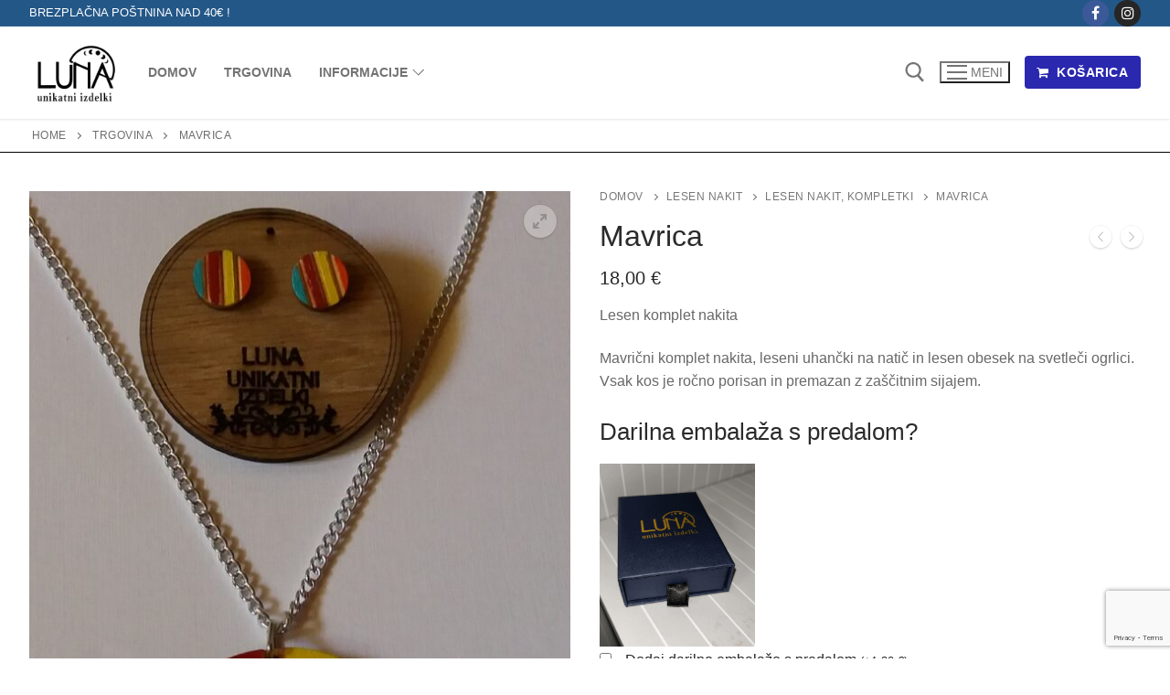

--- FILE ---
content_type: text/html; charset=UTF-8
request_url: https://luna-izdelki.si/product/mavrica-3/
body_size: 30768
content:
<!doctype html>
<html lang="sl-SI">
<head>
	<meta charset="UTF-8">
	<meta name="viewport" content="width=device-width, initial-scale=1, maximum-scale=10.0, user-scalable=yes">
	<link rel="profile" href="http://gmpg.org/xfn/11">
	<meta name='robots' content='index, follow, max-image-preview:large, max-snippet:-1, max-video-preview:-1' />
<meta property="og:title" content="Mavrica"/>
<meta property="og:description" content="Lesen komplet nakita

Mavrični komplet nakita, leseni uhančki na natič in lesen obesek na svetleči ogrlici. Vsak kos je ročno porisan in premazan z zaščitnim sijajem."/>
<meta property="og:image" content="https://luna-izdelki.si/wp-content/uploads/2022/11/20180730_114025.jpg"/>
<meta property="og:image:width" content="1428"/>
<meta property="og:image:height" content="2037"/>
<meta property="og:type" content="article"/>
<meta property="og:article:published_time" content="2018-07-31 18:42:14"/>
<meta property="og:article:modified_time" content="2022-12-10 14:14:20"/>
<meta name="twitter:card" content="summary">
<meta name="twitter:title" content="Mavrica"/>
<meta name="twitter:description" content="Lesen komplet nakita

Mavrični komplet nakita, leseni uhančki na natič in lesen obesek na svetleči ogrlici. Vsak kos je ročno porisan in premazan z zaščitnim sijajem."/>
<meta name="twitter:image" content="https://luna-izdelki.si/wp-content/uploads/2022/11/20180730_114025.jpg"/>
<meta name="author" content="TANIA KOŠIR"/>

	<!-- This site is optimized with the Yoast SEO plugin v22.8 - https://yoast.com/wordpress/plugins/seo/ -->
	<title>Mavrica - LUNA-IZDELKI</title>
	<link rel="canonical" href="https://luna-izdelki.si/product/mavrica-3/" />
	<meta property="og:url" content="https://luna-izdelki.si/product/mavrica-3/" />
	<meta property="og:site_name" content="LUNA-IZDELKI" />
	<meta property="article:publisher" content="https://www.facebook.com/LunaLeseniIzdelki/" />
	<meta property="article:modified_time" content="2022-12-10T14:14:20+00:00" />
	<meta property="og:image" content="https://luna-izdelki.si/wp-content/uploads/2022/11/20180730_114025.jpg" />
	<meta property="og:image:width" content="1428" />
	<meta property="og:image:height" content="2037" />
	<meta property="og:image:type" content="image/jpeg" />
	<script type="application/ld+json" class="yoast-schema-graph">{"@context":"https://schema.org","@graph":[{"@type":"WebPage","@id":"https://luna-izdelki.si/product/mavrica-3/","url":"https://luna-izdelki.si/product/mavrica-3/","name":"Mavrica - LUNA-IZDELKI","isPartOf":{"@id":"https://luna-izdelki.si/#website"},"primaryImageOfPage":{"@id":"https://luna-izdelki.si/product/mavrica-3/#primaryimage"},"image":{"@id":"https://luna-izdelki.si/product/mavrica-3/#primaryimage"},"thumbnailUrl":"https://luna-izdelki.si/wp-content/uploads/2022/11/20180730_114025.jpg","datePublished":"2018-07-31T18:42:14+00:00","dateModified":"2022-12-10T14:14:20+00:00","breadcrumb":{"@id":"https://luna-izdelki.si/product/mavrica-3/#breadcrumb"},"inLanguage":"sl-SI","potentialAction":[{"@type":"ReadAction","target":["https://luna-izdelki.si/product/mavrica-3/"]}]},{"@type":"ImageObject","inLanguage":"sl-SI","@id":"https://luna-izdelki.si/product/mavrica-3/#primaryimage","url":"https://luna-izdelki.si/wp-content/uploads/2022/11/20180730_114025.jpg","contentUrl":"https://luna-izdelki.si/wp-content/uploads/2022/11/20180730_114025.jpg","width":1428,"height":2037},{"@type":"BreadcrumbList","@id":"https://luna-izdelki.si/product/mavrica-3/#breadcrumb","itemListElement":[{"@type":"ListItem","position":1,"name":"Home","item":"https://luna-izdelki.si/"},{"@type":"ListItem","position":2,"name":"Trgovina","item":"https://luna-izdelki.si/trgovina/"},{"@type":"ListItem","position":3,"name":"Mavrica"}]},{"@type":"WebSite","@id":"https://luna-izdelki.si/#website","url":"https://luna-izdelki.si/","name":"LUNA-IZDELKI","description":"UNIKATNI IZDELKI","publisher":{"@id":"https://luna-izdelki.si/#organization"},"potentialAction":[{"@type":"SearchAction","target":{"@type":"EntryPoint","urlTemplate":"https://luna-izdelki.si/?s={search_term_string}"},"query-input":"required name=search_term_string"}],"inLanguage":"sl-SI"},{"@type":"Organization","@id":"https://luna-izdelki.si/#organization","name":"Luna Unikatni Izdelki","url":"https://luna-izdelki.si/","logo":{"@type":"ImageObject","inLanguage":"sl-SI","@id":"https://luna-izdelki.si/#/schema/logo/image/","url":"https://luna-izdelki.si/wp-content/uploads/2024/05/cropped-LUNA_LOGO-1.png","contentUrl":"https://luna-izdelki.si/wp-content/uploads/2024/05/cropped-LUNA_LOGO-1.png","width":512,"height":512,"caption":"Luna Unikatni Izdelki"},"image":{"@id":"https://luna-izdelki.si/#/schema/logo/image/"},"sameAs":["https://www.facebook.com/LunaLeseniIzdelki/","https://www.instagram.com/luna_unikatni_izdelki/"]}]}</script>
	<!-- / Yoast SEO plugin. -->


<link rel='dns-prefetch' href='//capi-automation.s3.us-east-2.amazonaws.com' />
<link rel="alternate" type="application/rss+xml" title="LUNA-IZDELKI &raquo; Vir" href="https://luna-izdelki.si/feed/" />
<link rel="alternate" type="application/rss+xml" title="LUNA-IZDELKI &raquo; Vir komentarjev" href="https://luna-izdelki.si/comments/feed/" />
<link rel="alternate" type="application/rss+xml" title="LUNA-IZDELKI &raquo; Mavrica Vir komentarjev" href="https://luna-izdelki.si/product/mavrica-3/feed/" />
<link rel="alternate" title="oEmbed (JSON)" type="application/json+oembed" href="https://luna-izdelki.si/wp-json/oembed/1.0/embed?url=https%3A%2F%2Fluna-izdelki.si%2Fproduct%2Fmavrica-3%2F" />
<link rel="alternate" title="oEmbed (XML)" type="text/xml+oembed" href="https://luna-izdelki.si/wp-json/oembed/1.0/embed?url=https%3A%2F%2Fluna-izdelki.si%2Fproduct%2Fmavrica-3%2F&#038;format=xml" />
<style id='wp-img-auto-sizes-contain-inline-css' type='text/css'>
img:is([sizes=auto i],[sizes^="auto," i]){contain-intrinsic-size:3000px 1500px}
/*# sourceURL=wp-img-auto-sizes-contain-inline-css */
</style>
<link rel='stylesheet' id='dashicons-css' href='https://luna-izdelki.si/wp-includes/css/dashicons.min.css?ver=6.9' type='text/css' media='all' />
<style id='dashicons-inline-css' type='text/css'>
[data-font="Dashicons"]:before {font-family: 'Dashicons' !important;content: attr(data-icon) !important;speak: none !important;font-weight: normal !important;font-variant: normal !important;text-transform: none !important;line-height: 1 !important;font-style: normal !important;-webkit-font-smoothing: antialiased !important;-moz-osx-font-smoothing: grayscale !important;}
/*# sourceURL=dashicons-inline-css */
</style>

<link rel='stylesheet' id='elementor-slider-css' href='https://luna-izdelki.si/wp-content/plugins/slider-for-elementor/assets/css/style.css?ver=6.9' type='text/css' media='all' />
<style id='wp-emoji-styles-inline-css' type='text/css'>

	img.wp-smiley, img.emoji {
		display: inline !important;
		border: none !important;
		box-shadow: none !important;
		height: 1em !important;
		width: 1em !important;
		margin: 0 0.07em !important;
		vertical-align: -0.1em !important;
		background: none !important;
		padding: 0 !important;
	}
/*# sourceURL=wp-emoji-styles-inline-css */
</style>
<link rel='stylesheet' id='wp-block-library-css' href='https://luna-izdelki.si/wp-includes/css/dist/block-library/style.min.css?ver=6.9' type='text/css' media='all' />
<style id='classic-theme-styles-inline-css' type='text/css'>
/*! This file is auto-generated */
.wp-block-button__link{color:#fff;background-color:#32373c;border-radius:9999px;box-shadow:none;text-decoration:none;padding:calc(.667em + 2px) calc(1.333em + 2px);font-size:1.125em}.wp-block-file__button{background:#32373c;color:#fff;text-decoration:none}
/*# sourceURL=/wp-includes/css/classic-themes.min.css */
</style>
<link rel='stylesheet' id='wp-components-css' href='https://luna-izdelki.si/wp-includes/css/dist/components/style.min.css?ver=6.9' type='text/css' media='all' />
<link rel='stylesheet' id='wp-preferences-css' href='https://luna-izdelki.si/wp-includes/css/dist/preferences/style.min.css?ver=6.9' type='text/css' media='all' />
<link rel='stylesheet' id='wp-block-editor-css' href='https://luna-izdelki.si/wp-includes/css/dist/block-editor/style.min.css?ver=6.9' type='text/css' media='all' />
<link rel='stylesheet' id='popup-maker-block-library-style-css' href='https://luna-izdelki.si/wp-content/plugins/popup-maker/dist/packages/block-library-style.css?ver=dbea705cfafe089d65f1' type='text/css' media='all' />
<style id='global-styles-inline-css' type='text/css'>
:root{--wp--preset--aspect-ratio--square: 1;--wp--preset--aspect-ratio--4-3: 4/3;--wp--preset--aspect-ratio--3-4: 3/4;--wp--preset--aspect-ratio--3-2: 3/2;--wp--preset--aspect-ratio--2-3: 2/3;--wp--preset--aspect-ratio--16-9: 16/9;--wp--preset--aspect-ratio--9-16: 9/16;--wp--preset--color--black: #000000;--wp--preset--color--cyan-bluish-gray: #abb8c3;--wp--preset--color--white: #ffffff;--wp--preset--color--pale-pink: #f78da7;--wp--preset--color--vivid-red: #cf2e2e;--wp--preset--color--luminous-vivid-orange: #ff6900;--wp--preset--color--luminous-vivid-amber: #fcb900;--wp--preset--color--light-green-cyan: #7bdcb5;--wp--preset--color--vivid-green-cyan: #00d084;--wp--preset--color--pale-cyan-blue: #8ed1fc;--wp--preset--color--vivid-cyan-blue: #0693e3;--wp--preset--color--vivid-purple: #9b51e0;--wp--preset--gradient--vivid-cyan-blue-to-vivid-purple: linear-gradient(135deg,rgb(6,147,227) 0%,rgb(155,81,224) 100%);--wp--preset--gradient--light-green-cyan-to-vivid-green-cyan: linear-gradient(135deg,rgb(122,220,180) 0%,rgb(0,208,130) 100%);--wp--preset--gradient--luminous-vivid-amber-to-luminous-vivid-orange: linear-gradient(135deg,rgb(252,185,0) 0%,rgb(255,105,0) 100%);--wp--preset--gradient--luminous-vivid-orange-to-vivid-red: linear-gradient(135deg,rgb(255,105,0) 0%,rgb(207,46,46) 100%);--wp--preset--gradient--very-light-gray-to-cyan-bluish-gray: linear-gradient(135deg,rgb(238,238,238) 0%,rgb(169,184,195) 100%);--wp--preset--gradient--cool-to-warm-spectrum: linear-gradient(135deg,rgb(74,234,220) 0%,rgb(151,120,209) 20%,rgb(207,42,186) 40%,rgb(238,44,130) 60%,rgb(251,105,98) 80%,rgb(254,248,76) 100%);--wp--preset--gradient--blush-light-purple: linear-gradient(135deg,rgb(255,206,236) 0%,rgb(152,150,240) 100%);--wp--preset--gradient--blush-bordeaux: linear-gradient(135deg,rgb(254,205,165) 0%,rgb(254,45,45) 50%,rgb(107,0,62) 100%);--wp--preset--gradient--luminous-dusk: linear-gradient(135deg,rgb(255,203,112) 0%,rgb(199,81,192) 50%,rgb(65,88,208) 100%);--wp--preset--gradient--pale-ocean: linear-gradient(135deg,rgb(255,245,203) 0%,rgb(182,227,212) 50%,rgb(51,167,181) 100%);--wp--preset--gradient--electric-grass: linear-gradient(135deg,rgb(202,248,128) 0%,rgb(113,206,126) 100%);--wp--preset--gradient--midnight: linear-gradient(135deg,rgb(2,3,129) 0%,rgb(40,116,252) 100%);--wp--preset--font-size--small: 13px;--wp--preset--font-size--medium: 20px;--wp--preset--font-size--large: 36px;--wp--preset--font-size--x-large: 42px;--wp--preset--spacing--20: 0.44rem;--wp--preset--spacing--30: 0.67rem;--wp--preset--spacing--40: 1rem;--wp--preset--spacing--50: 1.5rem;--wp--preset--spacing--60: 2.25rem;--wp--preset--spacing--70: 3.38rem;--wp--preset--spacing--80: 5.06rem;--wp--preset--shadow--natural: 6px 6px 9px rgba(0, 0, 0, 0.2);--wp--preset--shadow--deep: 12px 12px 50px rgba(0, 0, 0, 0.4);--wp--preset--shadow--sharp: 6px 6px 0px rgba(0, 0, 0, 0.2);--wp--preset--shadow--outlined: 6px 6px 0px -3px rgb(255, 255, 255), 6px 6px rgb(0, 0, 0);--wp--preset--shadow--crisp: 6px 6px 0px rgb(0, 0, 0);}:where(.is-layout-flex){gap: 0.5em;}:where(.is-layout-grid){gap: 0.5em;}body .is-layout-flex{display: flex;}.is-layout-flex{flex-wrap: wrap;align-items: center;}.is-layout-flex > :is(*, div){margin: 0;}body .is-layout-grid{display: grid;}.is-layout-grid > :is(*, div){margin: 0;}:where(.wp-block-columns.is-layout-flex){gap: 2em;}:where(.wp-block-columns.is-layout-grid){gap: 2em;}:where(.wp-block-post-template.is-layout-flex){gap: 1.25em;}:where(.wp-block-post-template.is-layout-grid){gap: 1.25em;}.has-black-color{color: var(--wp--preset--color--black) !important;}.has-cyan-bluish-gray-color{color: var(--wp--preset--color--cyan-bluish-gray) !important;}.has-white-color{color: var(--wp--preset--color--white) !important;}.has-pale-pink-color{color: var(--wp--preset--color--pale-pink) !important;}.has-vivid-red-color{color: var(--wp--preset--color--vivid-red) !important;}.has-luminous-vivid-orange-color{color: var(--wp--preset--color--luminous-vivid-orange) !important;}.has-luminous-vivid-amber-color{color: var(--wp--preset--color--luminous-vivid-amber) !important;}.has-light-green-cyan-color{color: var(--wp--preset--color--light-green-cyan) !important;}.has-vivid-green-cyan-color{color: var(--wp--preset--color--vivid-green-cyan) !important;}.has-pale-cyan-blue-color{color: var(--wp--preset--color--pale-cyan-blue) !important;}.has-vivid-cyan-blue-color{color: var(--wp--preset--color--vivid-cyan-blue) !important;}.has-vivid-purple-color{color: var(--wp--preset--color--vivid-purple) !important;}.has-black-background-color{background-color: var(--wp--preset--color--black) !important;}.has-cyan-bluish-gray-background-color{background-color: var(--wp--preset--color--cyan-bluish-gray) !important;}.has-white-background-color{background-color: var(--wp--preset--color--white) !important;}.has-pale-pink-background-color{background-color: var(--wp--preset--color--pale-pink) !important;}.has-vivid-red-background-color{background-color: var(--wp--preset--color--vivid-red) !important;}.has-luminous-vivid-orange-background-color{background-color: var(--wp--preset--color--luminous-vivid-orange) !important;}.has-luminous-vivid-amber-background-color{background-color: var(--wp--preset--color--luminous-vivid-amber) !important;}.has-light-green-cyan-background-color{background-color: var(--wp--preset--color--light-green-cyan) !important;}.has-vivid-green-cyan-background-color{background-color: var(--wp--preset--color--vivid-green-cyan) !important;}.has-pale-cyan-blue-background-color{background-color: var(--wp--preset--color--pale-cyan-blue) !important;}.has-vivid-cyan-blue-background-color{background-color: var(--wp--preset--color--vivid-cyan-blue) !important;}.has-vivid-purple-background-color{background-color: var(--wp--preset--color--vivid-purple) !important;}.has-black-border-color{border-color: var(--wp--preset--color--black) !important;}.has-cyan-bluish-gray-border-color{border-color: var(--wp--preset--color--cyan-bluish-gray) !important;}.has-white-border-color{border-color: var(--wp--preset--color--white) !important;}.has-pale-pink-border-color{border-color: var(--wp--preset--color--pale-pink) !important;}.has-vivid-red-border-color{border-color: var(--wp--preset--color--vivid-red) !important;}.has-luminous-vivid-orange-border-color{border-color: var(--wp--preset--color--luminous-vivid-orange) !important;}.has-luminous-vivid-amber-border-color{border-color: var(--wp--preset--color--luminous-vivid-amber) !important;}.has-light-green-cyan-border-color{border-color: var(--wp--preset--color--light-green-cyan) !important;}.has-vivid-green-cyan-border-color{border-color: var(--wp--preset--color--vivid-green-cyan) !important;}.has-pale-cyan-blue-border-color{border-color: var(--wp--preset--color--pale-cyan-blue) !important;}.has-vivid-cyan-blue-border-color{border-color: var(--wp--preset--color--vivid-cyan-blue) !important;}.has-vivid-purple-border-color{border-color: var(--wp--preset--color--vivid-purple) !important;}.has-vivid-cyan-blue-to-vivid-purple-gradient-background{background: var(--wp--preset--gradient--vivid-cyan-blue-to-vivid-purple) !important;}.has-light-green-cyan-to-vivid-green-cyan-gradient-background{background: var(--wp--preset--gradient--light-green-cyan-to-vivid-green-cyan) !important;}.has-luminous-vivid-amber-to-luminous-vivid-orange-gradient-background{background: var(--wp--preset--gradient--luminous-vivid-amber-to-luminous-vivid-orange) !important;}.has-luminous-vivid-orange-to-vivid-red-gradient-background{background: var(--wp--preset--gradient--luminous-vivid-orange-to-vivid-red) !important;}.has-very-light-gray-to-cyan-bluish-gray-gradient-background{background: var(--wp--preset--gradient--very-light-gray-to-cyan-bluish-gray) !important;}.has-cool-to-warm-spectrum-gradient-background{background: var(--wp--preset--gradient--cool-to-warm-spectrum) !important;}.has-blush-light-purple-gradient-background{background: var(--wp--preset--gradient--blush-light-purple) !important;}.has-blush-bordeaux-gradient-background{background: var(--wp--preset--gradient--blush-bordeaux) !important;}.has-luminous-dusk-gradient-background{background: var(--wp--preset--gradient--luminous-dusk) !important;}.has-pale-ocean-gradient-background{background: var(--wp--preset--gradient--pale-ocean) !important;}.has-electric-grass-gradient-background{background: var(--wp--preset--gradient--electric-grass) !important;}.has-midnight-gradient-background{background: var(--wp--preset--gradient--midnight) !important;}.has-small-font-size{font-size: var(--wp--preset--font-size--small) !important;}.has-medium-font-size{font-size: var(--wp--preset--font-size--medium) !important;}.has-large-font-size{font-size: var(--wp--preset--font-size--large) !important;}.has-x-large-font-size{font-size: var(--wp--preset--font-size--x-large) !important;}
:where(.wp-block-post-template.is-layout-flex){gap: 1.25em;}:where(.wp-block-post-template.is-layout-grid){gap: 1.25em;}
:where(.wp-block-term-template.is-layout-flex){gap: 1.25em;}:where(.wp-block-term-template.is-layout-grid){gap: 1.25em;}
:where(.wp-block-columns.is-layout-flex){gap: 2em;}:where(.wp-block-columns.is-layout-grid){gap: 2em;}
:root :where(.wp-block-pullquote){font-size: 1.5em;line-height: 1.6;}
/*# sourceURL=global-styles-inline-css */
</style>
<link rel='stylesheet' id='contact-form-7-css' href='https://luna-izdelki.si/wp-content/plugins/contact-form-7/includes/css/styles.css?ver=6.1.4' type='text/css' media='all' />
<link rel='stylesheet' id='photoswipe-css' href='https://luna-izdelki.si/wp-content/plugins/woocommerce/assets/css/photoswipe/photoswipe.min.css?ver=10.4.3' type='text/css' media='all' />
<link rel='stylesheet' id='photoswipe-default-skin-css' href='https://luna-izdelki.si/wp-content/plugins/woocommerce/assets/css/photoswipe/default-skin/default-skin.min.css?ver=10.4.3' type='text/css' media='all' />
<link rel='stylesheet' id='woocommerce-general-css' href='https://luna-izdelki.si/wp-content/themes/customify/assets/css/compatibility/woocommerce.min.css?ver=10.4.3' type='text/css' media='all' />
<link rel='stylesheet' id='woocommerce-smallscreen-css' href='https://luna-izdelki.si/wp-content/themes/customify/assets/css/compatibility/woocommerce-smallscreen.min.css?ver=10.4.3' type='text/css' media='only screen and (max-width: 768px)' />
<style id='woocommerce-inline-inline-css' type='text/css'>
.woocommerce form .form-row .required { visibility: visible; }
/*# sourceURL=woocommerce-inline-inline-css */
</style>
<link rel='stylesheet' id='bwp_woocommerce_filter_products-css' href='https://luna-izdelki.si/wp-content/plugins/wpbingo/assets/css/bwp_ajax_filter.css?ver=6.9' type='text/css' media='all' />
<link rel='stylesheet' id='buy-together-frontend-css' href='https://luna-izdelki.si/wp-content/plugins/wpbingo/lib/buy-together/assets/css/frontend.css?ver=6.9' type='text/css' media='all' />
<link rel='stylesheet' id='woo-variation-swatches-css' href='https://luna-izdelki.si/wp-content/plugins/woo-variation-swatches/assets/css/frontend.min.css?ver=1750622258' type='text/css' media='all' />
<style id='woo-variation-swatches-inline-css' type='text/css'>
:root {
--wvs-tick:url("data:image/svg+xml;utf8,%3Csvg filter='drop-shadow(0px 0px 2px rgb(0 0 0 / .8))' xmlns='http://www.w3.org/2000/svg'  viewBox='0 0 30 30'%3E%3Cpath fill='none' stroke='%23ffffff' stroke-linecap='round' stroke-linejoin='round' stroke-width='4' d='M4 16L11 23 27 7'/%3E%3C/svg%3E");

--wvs-cross:url("data:image/svg+xml;utf8,%3Csvg filter='drop-shadow(0px 0px 5px rgb(255 255 255 / .6))' xmlns='http://www.w3.org/2000/svg' width='72px' height='72px' viewBox='0 0 24 24'%3E%3Cpath fill='none' stroke='%23ff0000' stroke-linecap='round' stroke-width='0.6' d='M5 5L19 19M19 5L5 19'/%3E%3C/svg%3E");
--wvs-single-product-item-width:30px;
--wvs-single-product-item-height:30px;
--wvs-single-product-item-font-size:16px}
/*# sourceURL=woo-variation-swatches-inline-css */
</style>
<link rel='stylesheet' id='hint-css' href='https://luna-izdelki.si/wp-content/plugins/woo-smart-compare/assets/libs/hint/hint.min.css?ver=6.9' type='text/css' media='all' />
<link rel='stylesheet' id='perfect-scrollbar-css' href='https://luna-izdelki.si/wp-content/plugins/woo-smart-compare/assets/libs/perfect-scrollbar/css/perfect-scrollbar.min.css?ver=6.9' type='text/css' media='all' />
<link rel='stylesheet' id='perfect-scrollbar-wpc-css' href='https://luna-izdelki.si/wp-content/plugins/woo-smart-compare/assets/libs/perfect-scrollbar/css/custom-theme.css?ver=6.9' type='text/css' media='all' />
<link rel='stylesheet' id='woosc-frontend-css' href='https://luna-izdelki.si/wp-content/plugins/woo-smart-compare/assets/css/frontend.css?ver=6.5.3' type='text/css' media='all' />
<link rel='stylesheet' id='woosw-icons-css' href='https://luna-izdelki.si/wp-content/plugins/woo-smart-wishlist/assets/css/icons.css?ver=5.0.8' type='text/css' media='all' />
<link rel='stylesheet' id='woosw-frontend-css' href='https://luna-izdelki.si/wp-content/plugins/woo-smart-wishlist/assets/css/frontend.css?ver=5.0.8' type='text/css' media='all' />
<style id='woosw-frontend-inline-css' type='text/css'>
.woosw-popup .woosw-popup-inner .woosw-popup-content .woosw-popup-content-bot .woosw-notice { background-color: #5fbd74; } .woosw-popup .woosw-popup-inner .woosw-popup-content .woosw-popup-content-bot .woosw-popup-content-bot-inner a:hover { color: #5fbd74; border-color: #5fbd74; } 
/*# sourceURL=woosw-frontend-inline-css */
</style>
<link rel='stylesheet' id='flexible-shipping-free-shipping-css' href='https://luna-izdelki.si/wp-content/plugins/flexible-shipping/assets/dist/css/free-shipping.css?ver=6.5.4.2' type='text/css' media='all' />
<link rel='stylesheet' id='dokan-style-css' href='https://luna-izdelki.si/wp-content/plugins/dokan-lite/assets/css/style.css?ver=1769575888' type='text/css' media='all' />
<link rel='stylesheet' id='dokan-modal-css' href='https://luna-izdelki.si/wp-content/plugins/dokan-lite/assets/vendors/izimodal/iziModal.min.css?ver=1769575889' type='text/css' media='all' />
<link rel='stylesheet' id='dokan-fontawesome-css' href='https://luna-izdelki.si/wp-content/plugins/dokan-lite/assets/vendors/font-awesome/css/font-awesome.min.css?ver=4.2.9' type='text/css' media='all' />
<link rel='stylesheet' id='dokan-select2-css-css' href='https://luna-izdelki.si/wp-content/plugins/dokan-lite/assets/vendors/select2/select2.css?ver=4.2.9' type='text/css' media='all' />
<link rel='stylesheet' id='yith_wapo_front-css' href='https://luna-izdelki.si/wp-content/plugins/yith-woocommerce-product-add-ons/assets/css/front.css?ver=4.21.0' type='text/css' media='all' />
<style id='yith_wapo_front-inline-css' type='text/css'>
:root{--yith-wapo-required-option-color:#AF2323;--yith-wapo-checkbox-style:50%;--yith-wapo-color-swatch-style:2px;--yith-wapo-label-font-size:16px;--yith-wapo-description-font-size:12px;--yith-wapo-color-swatch-size:40px;--yith-wapo-block-padding:0px 0px 0px 0px ;--yith-wapo-block-background-color:#ffffff;--yith-wapo-accent-color-color:#03bfac;--yith-wapo-form-border-color-color:#7a7a7a;--yith-wapo-price-box-colors-text:#474747;--yith-wapo-price-box-colors-background:#ffffff;--yith-wapo-uploads-file-colors-background:#f3f3f3;--yith-wapo-uploads-file-colors-border:#c4c4c4;--yith-wapo-tooltip-colors-text:#ffffff;--yith-wapo-tooltip-colors-background:#03bfac;}
/*# sourceURL=yith_wapo_front-inline-css */
</style>
<link rel='stylesheet' id='yith-plugin-fw-icon-font-css' href='https://luna-izdelki.si/wp-content/plugins/yith-woocommerce-product-add-ons/plugin-fw/assets/css/yith-icon.css?ver=4.7.3' type='text/css' media='all' />
<link rel='stylesheet' id='font-awesome-css' href='https://luna-izdelki.si/wp-content/plugins/elementor/assets/lib/font-awesome/css/font-awesome.min.css?ver=4.7.0' type='text/css' media='all' />
<style id='font-awesome-inline-css' type='text/css'>
[data-font="FontAwesome"]:before {font-family: 'FontAwesome' !important;content: attr(data-icon) !important;speak: none !important;font-weight: normal !important;font-variant: normal !important;text-transform: none !important;line-height: 1 !important;font-style: normal !important;-webkit-font-smoothing: antialiased !important;-moz-osx-font-smoothing: grayscale !important;}
/*# sourceURL=font-awesome-inline-css */
</style>
<link rel='stylesheet' id='customify-style-css' href='https://luna-izdelki.si/wp-content/themes/customify/style.min.css?ver=0.4.11' type='text/css' media='all' />
<style id='customify-style-inline-css' type='text/css'>
.customify-container, .layout-contained, .site-framed .site, .site-boxed .site { max-width: 2000px; } .main-layout-content .entry-content > .alignwide { width: calc( 2000px - 4em ); max-width: 100vw;  }.header-top .header--row-inner,body:not(.fl-builder-edit) .button,body:not(.fl-builder-edit) button:not(.menu-mobile-toggle, .components-button, .customize-partial-edit-shortcut-button),body:not(.fl-builder-edit) input[type="button"]:not(.ed_button),button.button,input[type="button"]:not(.ed_button, .components-button, .customize-partial-edit-shortcut-button),input[type="reset"]:not(.components-button, .customize-partial-edit-shortcut-button),input[type="submit"]:not(.components-button, .customize-partial-edit-shortcut-button),.pagination .nav-links > *:hover,.pagination .nav-links span,.nav-menu-desktop.style-full-height .primary-menu-ul > li.current-menu-item > a,.nav-menu-desktop.style-full-height .primary-menu-ul > li.current-menu-ancestor > a,.nav-menu-desktop.style-full-height .primary-menu-ul > li > a:hover,.posts-layout .readmore-button:hover{    background-color: #360396;}.posts-layout .readmore-button {color: #360396;}.pagination .nav-links > *:hover,.pagination .nav-links span,.entry-single .tags-links a:hover,.entry-single .cat-links a:hover,.posts-layout .readmore-button,.posts-layout .readmore-button:hover{    border-color: #360396;}                 .wc-svg-btn.active,        .woocommerce-tabs.wc-tabs-horizontal ul.tabs li.active,        #review_form {            border-color: #360396;        }                .wc-svg-btn.active,        .wc-single-tabs ul.tabs li.active a,        .wc-single-tabs .tab-section.active .tab-section-heading a {            color: #360396;        }.customify-builder-btn{    background-color: #2a28af;}                 .add_to_cart_button        {            background-color: #2a28af;        }body{    color: #686868;}abbr, acronym {    border-bottom-color: #686868;}a                {                    color: #1e4b75;} .woocommerce-account .woocommerce-MyAccount-navigation ul li.is-active a,        .woocommerce-account .woocommerce-MyAccount-navigation ul li a:hover {            color: #1e4b75;        }a:hover,a:focus,.link-meta:hover, .link-meta a:hover{    color: #111111;}h2 + h3,.comments-area h2 + .comments-title,.h2 + h3,.comments-area .h2 + .comments-title,.page-breadcrumb {    border-top-color: #020202;}blockquote,.site-content .widget-area .menu li.current-menu-item > a:before{    border-left-color: #020202;}@media screen and (min-width: 64em) {    .comment-list .children li.comment {        border-left-color: #020202;    }    .comment-list .children li.comment:after {        background-color: #020202;    }}.page-titlebar, .page-breadcrumb,.posts-layout .entry-inner {    border-bottom-color: #020202;}.header-search-form .search-field,.entry-content .page-links a,.header-search-modal,.pagination .nav-links > *,.entry-footer .tags-links a, .entry-footer .cat-links a,.search .content-area article,.site-content .widget-area .menu li.current-menu-item > a,.posts-layout .entry-inner,.post-navigation .nav-links,article.comment .comment-meta,.widget-area .widget_pages li a, .widget-area .widget_categories li a, .widget-area .widget_archive li a, .widget-area .widget_meta li a, .widget-area .widget_nav_menu li a, .widget-area .widget_product_categories li a, .widget-area .widget_recent_entries li a, .widget-area .widget_rss li a,.widget-area .widget_recent_comments li{    border-color: #020202;}.header-search-modal::before {    border-top-color: #020202;    border-left-color: #020202;}@media screen and (min-width: 48em) {    .content-sidebar.sidebar_vertical_border .content-area {        border-right-color: #020202;    }    .sidebar-content.sidebar_vertical_border .content-area {        border-left-color: #020202;    }    .sidebar-sidebar-content.sidebar_vertical_border .sidebar-primary {        border-right-color: #020202;    }    .sidebar-sidebar-content.sidebar_vertical_border .sidebar-secondary {        border-right-color: #020202;    }    .content-sidebar-sidebar.sidebar_vertical_border .sidebar-primary {        border-left-color: #020202;    }    .content-sidebar-sidebar.sidebar_vertical_border .sidebar-secondary {        border-left-color: #020202;    }    .sidebar-content-sidebar.sidebar_vertical_border .content-area {        border-left-color: #020202;        border-right-color: #020202;    }    .sidebar-content-sidebar.sidebar_vertical_border .content-area {        border-left-color: #020202;        border-right-color: #020202;    }}.widget_price_filter .price_slider_wrapper .ui-widget-content {    background-color: #020202;}.product_list_widget li,#reviews #comments ol.commentlist li .comment-text,.woocommerce-tabs.wc-tabs-vertical .wc-tabs li,.product_meta > span,.woocommerce-tabs.wc-tabs-horizontal ul.tabs,.woocommerce-tabs.wc-tabs-vertical .wc-tabs li:first-child {            border-color: #020202;        }article.comment .comment-post-author {background: #6d6d6d;}.pagination .nav-links > *,.link-meta,.link-meta a,.color-meta,.entry-single .tags-links:before,.entry-single .cats-links:before{    color: #6d6d6d;}.widget_price_filter .ui-slider .ui-slider-handle {    border-color: #6d6d6d;}.wc-product-inner .wc-product__category a {    color: #6d6d6d;}.widget_price_filter .ui-slider .ui-slider-range,.widget_price_filter .price_slider_amount .button {            background-color: #6d6d6d;        }h1, h2, h3, h4, h5, h6 { color: #2b2b2b;}.site-content .widget-title { color: #444444;}.site-branding .site-title, .site-branding .site-title a {font-size: 9px;}#page-cover {background-image: url("https://luna-izdelki.si/wp-content/themes/customify/assets/images/default-cover.jpg");}.sub-menu .li-duplicator {display:none !important;}.header-search_icon-item .header-search-modal  {border-style: solid;} .header-search_icon-item .search-field  {border-style: solid;} .dark-mode .header-search_box-item .search-form-fields, .header-search_box-item .search-form-fields  {border-style: solid;} .nav-menu-desktop.style-border-bottom .primary-menu-ul > li > a .link-before:before, .nav-menu-desktop.style-border-top .primary-menu-ul > li > a .link-before:before  { height: 3px; }.builder-item--primary-menu .nav-icon-angle { width: 9px; height: 9px; }a.item--button  {border-top-left-radius: 4px;border-top-right-radius: 4px;border-bottom-right-radius: 4px;border-bottom-left-radius: 4px;} body  {background-color: #FFFFFF;} .site-content .content-area  {background-color: #FFFFFF;} .woocommerce-Reviews-title {display: none;}.woocommerce .button.add_to_cart_button, .woocommerce .button.alt,.woocommerce .button.added_to_cart, .woocommerce .button.checkout, .woocommerce .button.product_type_variable,.item--wc_cart .cart-icon .cart-qty .customify-wc-total-qty{    background-color: #2a28af;}.comment-form-rating a, .star-rating,.comment-form-rating a:hover, .comment-form-rating a:focus, .star-rating:hover, .star-rating:focus{    color: #2a28af;}span.onsale{    background-color: #77a464;}/* CSS for desktop */#page-cover {text-align: left;}#page-cover .page-cover-inner {min-height: 300px;}.header--row.header-top .customify-grid, .header--row.header-top .style-full-height .primary-menu-ul > li > a {min-height: 27px;}.header--row.header-main .customify-grid, .header--row.header-main .style-full-height .primary-menu-ul > li > a {min-height: 87px;}.header--row.header-bottom .customify-grid, .header--row.header-bottom .style-full-height .primary-menu-ul > li > a {min-height: 65px;}.site-header .site-branding img { max-width: 101px; } .site-header .cb-row--mobile .site-branding img { width: 101px; }.header--row .builder-first--nav-icon {text-align: right;}.header-search_icon-item svg {height: 22px; width: 22px;}.header-search_icon-item .search-icon {padding: 0px;}.header-search_icon-item .search-submit {margin-left: -40px;}.header-search_box-item .search-submit{margin-left: -40px;} .header-search_box-item .woo_bootster_search .search-submit{margin-left: -40px;} .header-search_box-item .header-search-form button.search-submit{margin-left:-40px;}.header--row .builder-first--primary-menu {text-align: right;}.header-social-icons.customify-builder-social-icons li a { font-size: 16px; }.footer--row .builder-item--footer-5, .builder-item.builder-item--group .item--inner.builder-item--footer-5 {margin-top: 0px;margin-right: 0px;margin-bottom: 0px;margin-left: 0px;}.wc-grid-view .wc-product-contents {text-align: left;}.wc-list-view .wc-product-contents {text-align: left;}/* CSS for tablet */@media screen and (max-width: 1024px) { #page-cover .page-cover-inner {min-height: 250px;}.header--row .builder-first--nav-icon {text-align: right;}.header-search_icon-item .search-submit {margin-left: -40px;}.header-search_box-item .search-submit{margin-left: -40px;} .header-search_box-item .woo_bootster_search .search-submit{margin-left: -40px;} .header-search_box-item .header-search-form button.search-submit{margin-left:-40px;} }/* CSS for mobile */@media screen and (max-width: 568px) { #page-cover .page-cover-inner {min-height: 200px;}.header--row.header-top .customify-grid, .header--row.header-top .style-full-height .primary-menu-ul > li > a {min-height: 33px;}.site-header .site-branding img { max-width: 64px; } .site-header .cb-row--mobile .site-branding img { width: 64px; }.header--row .builder-item--nav-icon, .builder-item.builder-item--group .item--inner.builder-item--nav-icon {margin-top: -27px;margin-right: -27px;margin-bottom: -27px;margin-left: -27px;}.header--row .builder-first--nav-icon {text-align: right;}.header-search_icon-item svg {height: 22px; width: 22px;}.header-search_icon-item .search-icon {padding: 3px;}.header-search_icon-item .header-search-form .search-field {height: 25px;}.header-search_icon-item .search-submit svg {height: 5px; width: 5px;}.header-search_icon-item .search-submit {margin-left: -40px;}.header-search_box-item .search-submit{margin-left: -40px;} .header-search_box-item .woo_bootster_search .search-submit{margin-left: -40px;} .header-search_box-item .header-search-form button.search-submit{margin-left:-40px;}a.item--button  {padding-top: 0px;padding-right: 0px;padding-bottom: 0px;padding-left: 0px;} .wc-grid-view .wc-product-contents {text-align: left;} }
/*# sourceURL=customify-style-inline-css */
</style>
<script type="text/template" id="tmpl-variation-template">
	<div class="woocommerce-variation-description">{{{ data.variation.variation_description }}}</div>
	<div class="woocommerce-variation-price">{{{ data.variation.price_html }}}</div>
	<div class="woocommerce-variation-availability">{{{ data.variation.availability_html }}}</div>
</script>
<script type="text/template" id="tmpl-unavailable-variation-template">
	<p role="alert">Ta izdelek ni na voljo. Izberite drugo kombinacijo.</p>
</script>
<script type="text/javascript" src="https://luna-izdelki.si/wp-includes/js/jquery/jquery.min.js?ver=3.7.1" id="jquery-core-js"></script>
<script type="text/javascript" src="https://luna-izdelki.si/wp-includes/js/jquery/jquery-migrate.min.js?ver=3.4.1" id="jquery-migrate-js"></script>
<script type="text/javascript" src="https://luna-izdelki.si/wp-includes/js/dist/hooks.min.js?ver=dd5603f07f9220ed27f1" id="wp-hooks-js"></script>
<script type="text/javascript" src="https://luna-izdelki.si/wp-includes/js/dist/i18n.min.js?ver=c26c3dc7bed366793375" id="wp-i18n-js"></script>
<script type="text/javascript" id="wp-i18n-js-after">
/* <![CDATA[ */
wp.i18n.setLocaleData( { 'text direction\u0004ltr': [ 'ltr' ] } );
//# sourceURL=wp-i18n-js-after
/* ]]> */
</script>
<script type="text/javascript" src="https://luna-izdelki.si/wp-content/plugins/dokan-lite/assets/vendors/izimodal/iziModal.min.js?ver=4.2.9" id="dokan-modal-js"></script>
<script type="text/javascript" src="https://luna-izdelki.si/wp-content/plugins/dokan-lite/assets/vendors/sweetalert2/sweetalert2.all.min.js?ver=1769575889" id="dokan-sweetalert2-js"></script>
<script type="text/javascript" src="https://luna-izdelki.si/wp-includes/js/dist/vendor/moment.min.js?ver=2.30.1" id="moment-js"></script>
<script type="text/javascript" id="moment-js-after">
/* <![CDATA[ */
moment.updateLocale( 'sl_SI', {"months":["januar","februar","marec","april","maj","junij","julij","avgust","september","oktober","november","december"],"monthsShort":["Jan","Feb","Mar","Apr","Maj","Jun","Jul","Avg","Sep","Okt","Nov","Dec"],"weekdays":["nedelja","ponedeljek","torek","sreda","\u010detrtek","petek","sobota"],"weekdaysShort":["ned","pon","tor","sre","\u010det","pet","sob"],"week":{"dow":1},"longDateFormat":{"LT":"g:i a","LTS":null,"L":null,"LL":"F j, Y","LLL":"j. F, Y G:i","LLLL":null}} );
//# sourceURL=moment-js-after
/* ]]> */
</script>
<script type="text/javascript" id="dokan-util-helper-js-extra">
/* <![CDATA[ */
var dokan_helper = {"i18n_date_format":"F j, Y","i18n_time_format":"g:i a","week_starts_day":"1","reverse_withdrawal":{"enabled":false},"timepicker_locale":{"am":"am","pm":"pm","AM":"AM","PM":"PM","hr":"hr","hrs":"hrs","mins":"mins"},"daterange_picker_local":{"toLabel":"To","firstDay":1,"fromLabel":"From","separator":" - ","weekLabel":"W","applyLabel":"Apply","cancelLabel":"Clear","customRangeLabel":"Custom","daysOfWeek":["Su","Mo","Tu","We","Th","Fr","Sa"],"monthNames":["January","February","March","April","May","June","July","August","September","October","November","December"]},"sweetalert_local":{"cancelButtonText":"Cancel","closeButtonText":"Close","confirmButtonText":"OK","denyButtonText":"No","closeButtonAriaLabel":"Close this dialog"}};
var dokan = {"ajaxurl":"https://luna-izdelki.si/wp-admin/admin-ajax.php","nonce":"2367a68848","order_nonce":"3a8c2254d5","product_edit_nonce":"d651c02a93","ajax_loader":"https://luna-izdelki.si/wp-content/plugins/dokan-lite/assets/images/ajax-loader.gif","seller":{"available":"Available","notAvailable":"Not Available"},"delete_confirm":"Are you sure?","wrong_message":"Something went wrong. Please try again.","vendor_percentage":"","commission_type":"","rounding_precision":"6","mon_decimal_point":",","currency_format_num_decimals":"2","currency_format_symbol":"\u20ac","currency_format_decimal_sep":",","currency_format_thousand_sep":".","currency_format":"%v\u00a0%s","round_at_subtotal":"no","product_types":["simple"],"loading_img":"https://luna-izdelki.si/wp-content/plugins/dokan-lite/assets/images/loading.gif","store_product_search_nonce":"0163675031","i18n_download_permission":"Are you sure you want to revoke access to this download?","i18n_download_access":"Could not grant access - the user may already have permission for this file or billing email is not set. Ensure the billing email is set, and the order has been saved.","maximum_tags_select_length":"-1","modal_header_color":"var(--dokan-button-background-color, #7047EB)","i18n_choose_featured_img":"Upload featured image","i18n_choose_file":"Choose a file","i18n_choose_gallery":"Add Images to Product Gallery","i18n_choose_featured_img_btn_text":"Set featured image","i18n_choose_file_btn_text":"Insert file URL","i18n_choose_gallery_btn_text":"Add to gallery","duplicates_attribute_messg":"Sorry, this attribute option already exists, Try a different one.","variation_unset_warning":"Warning! This product will not have any variations if this option is not checked.","new_attribute_prompt":"Enter a name for the new attribute term:","remove_attribute":"Remove this attribute?","dokan_placeholder_img_src":"https://luna-izdelki.si/wp-content/uploads/woocommerce-placeholder-300x300.png","add_variation_nonce":"a1088c3ab6","link_variation_nonce":"3333260ab9","delete_variations_nonce":"dbb6744766","load_variations_nonce":"15fa802251","save_variations_nonce":"740dd8d53e","bulk_edit_variations_nonce":"a0a442a076","i18n_link_all_variations":"Are you sure you want to link all variations? This will create a new variation for each and every possible combination of variation attributes (max 50 per run).","i18n_enter_a_value":"Enter a value","i18n_enter_menu_order":"Variation menu order (determines position in the list of variations)","i18n_enter_a_value_fixed_or_percent":"Enter a value (fixed or %)","i18n_delete_all_variations":"Are you sure you want to delete all variations? This cannot be undone.","i18n_last_warning":"Last warning, are you sure?","i18n_choose_image":"Choose an image","i18n_set_image":"Set variation image","i18n_variation_added":"variation added","i18n_variations_added":"variations added","i18n_no_variations_added":"No variations added","i18n_remove_variation":"Are you sure you want to remove this variation?","i18n_scheduled_sale_start":"Sale start date (YYYY-MM-DD format or leave blank)","i18n_scheduled_sale_end":"Sale end date (YYYY-MM-DD format or leave blank)","i18n_edited_variations":"Save changes before changing page?","i18n_variation_count_single":"%qty% variation","i18n_variation_count_plural":"%qty% variations","i18n_no_result_found":"No Result Found","i18n_sales_price_error":"Please insert value less than the regular price!","i18n_decimal_error":"Please enter with one decimal point (,) without thousand separators.","i18n_mon_decimal_error":"Please enter with one monetary decimal point (,) without thousand separators and currency symbols.","i18n_country_iso_error":"Please enter in country code with two capital letters.","i18n_sale_less_than_regular_error":"Please enter in a value less than the regular price.","i18n_delete_product_notice":"This product has produced sales and may be linked to existing orders. Are you sure you want to delete it?","i18n_remove_personal_data_notice":"This action cannot be reversed. Are you sure you wish to erase personal data from the selected orders?","decimal_point":",","variations_per_page":"10","store_banner_dimension":{"width":625,"height":300,"flex-width":true,"flex-height":true},"selectAndCrop":"Select and Crop","chooseImage":"Choose Image","product_title_required":"Product title is required","product_category_required":"Product category is required","product_created_response":"Product created successfully","search_products_nonce":"21cf78500e","search_products_tags_nonce":"f5aff21de7","search_products_brands_nonce":"2f5288ba95","search_customer_nonce":"04c356d535","i18n_matches_1":"One result is available, press enter to select it.","i18n_matches_n":"%qty% results are available, use up and down arrow keys to navigate.","i18n_no_matches":"No matches found","i18n_ajax_error":"Loading failed","i18n_input_too_short_1":"Please enter 1 or more characters","i18n_input_too_short_n":"Please enter %qty% or more characters","i18n_input_too_long_1":"Please delete 1 character","i18n_input_too_long_n":"Please delete %qty% characters","i18n_selection_too_long_1":"You can only select 1 item","i18n_selection_too_long_n":"You can only select %qty% items","i18n_load_more":"Loading more results\u2026","i18n_searching":"Searching\u2026","i18n_calculating":"Calculating","i18n_ok_text":"OK","i18n_cancel_text":"Cancel","i18n_attribute_label":"Attribute Name","i18n_date_format":"F j, Y","dokan_banner_added_alert_msg":"Are you sure? You have uploaded banner but didn't click the Update Settings button!","update_settings":"Update Settings","search_downloadable_products_nonce":"6663819a07","search_downloadable_products_placeholder":"Please enter 3 or more characters","rest":{"root":"https://luna-izdelki.si/wp-json/","nonce":"52a75f957a","version":"dokan/v1"},"api":null,"libs":[],"routeComponents":{"default":null},"routes":[],"urls":{"assetsUrl":"https://luna-izdelki.si/wp-content/plugins/dokan-lite/assets","dashboardUrl":"https://luna-izdelki.si/dashboard/?path=%2Fanalytics%2FOverview","storeUrl":""}};
//# sourceURL=dokan-util-helper-js-extra
/* ]]> */
</script>
<script type="text/javascript" src="https://luna-izdelki.si/wp-content/plugins/dokan-lite/assets/js/helper.js?ver=1769575889" id="dokan-util-helper-js"></script>
<script type="text/javascript" src="https://luna-izdelki.si/wp-content/plugins/woocommerce/assets/js/jquery-blockui/jquery.blockUI.min.js?ver=2.7.0-wc.10.4.3" id="wc-jquery-blockui-js" data-wp-strategy="defer"></script>
<script type="text/javascript" id="wc-add-to-cart-js-extra">
/* <![CDATA[ */
var wc_add_to_cart_params = {"ajax_url":"/wp-admin/admin-ajax.php","wc_ajax_url":"/?wc-ajax=%%endpoint%%&elementor_page_id=2033","i18n_view_cart":"Prika\u017ei ko\u0161arico","cart_url":"https://luna-izdelki.si/cart-2/","is_cart":"","cart_redirect_after_add":"no"};
//# sourceURL=wc-add-to-cart-js-extra
/* ]]> */
</script>
<script type="text/javascript" src="https://luna-izdelki.si/wp-content/plugins/woocommerce/assets/js/frontend/add-to-cart.min.js?ver=10.4.3" id="wc-add-to-cart-js" defer="defer" data-wp-strategy="defer"></script>
<script type="text/javascript" src="https://luna-izdelki.si/wp-content/plugins/woocommerce/assets/js/zoom/jquery.zoom.min.js?ver=1.7.21-wc.10.4.3" id="wc-zoom-js" defer="defer" data-wp-strategy="defer"></script>
<script type="text/javascript" src="https://luna-izdelki.si/wp-content/plugins/woocommerce/assets/js/flexslider/jquery.flexslider.min.js?ver=2.7.2-wc.10.4.3" id="wc-flexslider-js" defer="defer" data-wp-strategy="defer"></script>
<script type="text/javascript" src="https://luna-izdelki.si/wp-content/plugins/woocommerce/assets/js/photoswipe/photoswipe.min.js?ver=4.1.1-wc.10.4.3" id="wc-photoswipe-js" defer="defer" data-wp-strategy="defer"></script>
<script type="text/javascript" src="https://luna-izdelki.si/wp-content/plugins/woocommerce/assets/js/photoswipe/photoswipe-ui-default.min.js?ver=4.1.1-wc.10.4.3" id="wc-photoswipe-ui-default-js" defer="defer" data-wp-strategy="defer"></script>
<script type="text/javascript" src="https://luna-izdelki.si/wp-content/plugins/woocommerce/assets/js/js-cookie/js.cookie.min.js?ver=2.1.4-wc.10.4.3" id="wc-js-cookie-js" data-wp-strategy="defer"></script>
<script type="text/javascript" id="woocommerce-js-extra">
/* <![CDATA[ */
var woocommerce_params = {"ajax_url":"/wp-admin/admin-ajax.php","wc_ajax_url":"/?wc-ajax=%%endpoint%%&elementor_page_id=2033","i18n_password_show":"Prika\u017ei geslo","i18n_password_hide":"Skrij geslo","qty_pm":"1"};
//# sourceURL=woocommerce-js-extra
/* ]]> */
</script>
<script type="text/javascript" src="https://luna-izdelki.si/wp-content/plugins/woocommerce/assets/js/frontend/woocommerce.min.js?ver=10.4.3" id="woocommerce-js" defer="defer" data-wp-strategy="defer"></script>
<script type="text/javascript" id="buy-together-frontend-js-extra">
/* <![CDATA[ */
var buy_together = {"ajaxurl":"https://luna-izdelki.si/wp-admin/admin-ajax.php","security":"d5127744eb","text":{"for_num_of_items":"Za {{\u0161tevilo}} elementov","add_to_cart_text":"Dodaj vse v ko\u0161arico","adding_to_cart_text":"Dodajanje v ko\u0161arico...","view_cart":"Ogled ko\u0161arice","no_product_selected_text":"Izbrati morate vsaj en izdelek","add_to_cart_success":"{{\u0161tevilo}} izdelkov je bilo uspe\u0161no dodano v va\u0161o ko\u0161arico.","add_to_cart_fail_single":"En izdelek ni na zalogi.","add_to_cart_fail_plural":"{{\u0161tevilo}} izdelkov ni bilo na zalogi."},"price_format":"%2$s\u00a0%1$s","price_decimals":"2","price_thousand_separator":".","price_decimal_separator":",","currency_symbol":"\u20ac","wc_tax_enabled":"","cart_url":"https://luna-izdelki.si/cart-2/","ex_tax_or_vat":""};
//# sourceURL=buy-together-frontend-js-extra
/* ]]> */
</script>
<script type="text/javascript" src="https://luna-izdelki.si/wp-content/plugins/wpbingo/lib/buy-together/assets/js/frontend.js" id="buy-together-frontend-js"></script>
<script type="text/javascript" src="https://luna-izdelki.si/wp-includes/js/underscore.min.js?ver=1.13.7" id="underscore-js"></script>
<script type="text/javascript" id="wp-util-js-extra">
/* <![CDATA[ */
var _wpUtilSettings = {"ajax":{"url":"/wp-admin/admin-ajax.php"}};
//# sourceURL=wp-util-js-extra
/* ]]> */
</script>
<script type="text/javascript" src="https://luna-izdelki.si/wp-includes/js/wp-util.min.js?ver=6.9" id="wp-util-js"></script>
<link rel="https://api.w.org/" href="https://luna-izdelki.si/wp-json/" /><link rel="alternate" title="JSON" type="application/json" href="https://luna-izdelki.si/wp-json/wp/v2/product/2033" /><link rel="EditURI" type="application/rsd+xml" title="RSD" href="https://luna-izdelki.si/xmlrpc.php?rsd" />
<meta name="generator" content="WordPress 6.9" />
<meta name="generator" content="WooCommerce 10.4.3" />
<link rel='shortlink' href='https://luna-izdelki.si/?p=2033' />
<meta name="generator" content="Redux 4.5.10" />	<noscript><style>.woocommerce-product-gallery{ opacity: 1 !important; }</style></noscript>
	<meta name="generator" content="Elementor 3.35.0; features: e_font_icon_svg, additional_custom_breakpoints; settings: css_print_method-external, google_font-enabled, font_display-swap">
			<script  type="text/javascript">
				!function(f,b,e,v,n,t,s){if(f.fbq)return;n=f.fbq=function(){n.callMethod?
					n.callMethod.apply(n,arguments):n.queue.push(arguments)};if(!f._fbq)f._fbq=n;
					n.push=n;n.loaded=!0;n.version='2.0';n.queue=[];t=b.createElement(e);t.async=!0;
					t.src=v;s=b.getElementsByTagName(e)[0];s.parentNode.insertBefore(t,s)}(window,
					document,'script','https://connect.facebook.net/en_US/fbevents.js');
			</script>
			<!-- WooCommerce Facebook Integration Begin -->
			<script  type="text/javascript">

				fbq('init', '1219531248631767', {}, {
    "agent": "woocommerce_0-10.4.3-3.5.15"
});

				document.addEventListener( 'DOMContentLoaded', function() {
					// Insert placeholder for events injected when a product is added to the cart through AJAX.
					document.body.insertAdjacentHTML( 'beforeend', '<div class=\"wc-facebook-pixel-event-placeholder\"></div>' );
				}, false );

			</script>
			<!-- WooCommerce Facebook Integration End -->
						<style>
				.e-con.e-parent:nth-of-type(n+4):not(.e-lazyloaded):not(.e-no-lazyload),
				.e-con.e-parent:nth-of-type(n+4):not(.e-lazyloaded):not(.e-no-lazyload) * {
					background-image: none !important;
				}
				@media screen and (max-height: 1024px) {
					.e-con.e-parent:nth-of-type(n+3):not(.e-lazyloaded):not(.e-no-lazyload),
					.e-con.e-parent:nth-of-type(n+3):not(.e-lazyloaded):not(.e-no-lazyload) * {
						background-image: none !important;
					}
				}
				@media screen and (max-height: 640px) {
					.e-con.e-parent:nth-of-type(n+2):not(.e-lazyloaded):not(.e-no-lazyload),
					.e-con.e-parent:nth-of-type(n+2):not(.e-lazyloaded):not(.e-no-lazyload) * {
						background-image: none !important;
					}
				}
			</style>
			<script type="application/ld+json">
{
  "@context": "https://schema.org/",
  "@type": "Product",
  "name": "Leseni nakit",
  "image": [
    "https://luna-izdelki.si/wp-content/uploads/2023/11/20231116_111445.jpg"
  ],
  "description": "Leseni uhani, izdelani iz masivnega lesa",
  "sku": "12345",
  "mpn": "925872",
  "brand": {
    "@type": "LUNA",
    "name": "Luna Unikatni Izdelki"
  },
  "offers": {
    "@type": "Offer",
    "url": "https://luna-izdelki.si/product/bat/",
    "priceCurrency": "EUR",
    "price": "12.00",
    "priceValidUntil": "2024-06-05",
    "itemCondition": "https://schema.org/NewCondition",
    "availability": "https://schema.org/InStock"
  }
}
</script>
<link rel="icon" href="https://luna-izdelki.si/wp-content/uploads/2024/05/cropped-LUNA_LOGO-1-32x32.png" sizes="32x32" />
<link rel="icon" href="https://luna-izdelki.si/wp-content/uploads/2024/05/cropped-LUNA_LOGO-1-192x192.png" sizes="192x192" />
<link rel="apple-touch-icon" href="https://luna-izdelki.si/wp-content/uploads/2024/05/cropped-LUNA_LOGO-1-180x180.png" />
<meta name="msapplication-TileImage" content="https://luna-izdelki.si/wp-content/uploads/2024/05/cropped-LUNA_LOGO-1-270x270.png" />
</head>

<body class="wp-singular product-template-default single single-product postid-2033 wp-custom-logo wp-theme-customify theme-customify woocommerce woocommerce-page woocommerce-no-js woo-variation-swatches wvs-behavior-blur wvs-theme-customify wvs-show-label wvs-tooltip content main-layout-content sidebar_vertical_border site-full-width menu_sidebar_slide_left later-wc-version elementor-default elementor-kit-9 dokan-theme-customify">
<div id="page" class="site box-shadow">
	<a class="skip-link screen-reader-text" href="#site-content">Preskoči na vsebino</a>
	<a class="close is-size-medium  close-panel close-sidebar-panel" href="#">
        <span class="hamburger hamburger--squeeze is-active">
            <span class="hamburger-box">
              <span class="hamburger-inner"><span class="screen-reader-text">Meni</span></span>
            </span>
        </span>
        <span class="screen-reader-text">Zapri</span>
        </a><header id="masthead" class="site-header header-v2"><div id="masthead-inner" class="site-header-inner">							<div  class="header-top header--row layout-full-contained"  id="cb-row--header-top"  data-row-id="top"  data-show-on="desktop">
								<div class="header--row-inner header-top-inner dark-mode">
									<div class="customify-container">
										<div class="customify-grid  cb-row--desktop hide-on-mobile hide-on-tablet customify-grid-middle"><div class="row-v2 row-v2-top no-center"><div class="col-v2 col-v2-left"><div class="item--inner builder-item--html" data-section="header_html" data-item-id="html" ><div class="builder-header-html-item item--html"><p>BREZPLAČNA POŠTNINA NAD 40€ !</p>
</div></div></div><div class="col-v2 col-v2-right"><div class="item--inner builder-item--social-icons" data-section="header_social_icons" data-item-id="social-icons" ><ul class="header-social-icons customify-builder-social-icons color-default"><li><a class="social-icon-facebook shape-circle" rel="nofollow noopener" target="_blank" href="https://www.facebook.com/LunaLeseniIzdelki?locale=sl_SI" aria-label="Facebook"><i class="social-icon fa fa-facebook" title="Facebook"></i></a></li><li><a class="social-icon-instagram shape-circle" rel="nofollow noopener" target="_blank" href="https://www.instagram.com/luna_unikatni_izdelki/" aria-label="Instagram"><i class="social-icon fa fa-instagram" title="Instagram"></i></a></li></ul></div></div></div></div>									</div>
								</div>
							</div>
														<div  class="header-main header--row layout-full-contained"  id="cb-row--header-main"  data-row-id="main"  data-show-on="desktop mobile">
								<div class="header--row-inner header-main-inner light-mode">
									<div class="customify-container">
										<div class="customify-grid  cb-row--desktop hide-on-mobile hide-on-tablet customify-grid-middle"><div class="row-v2 row-v2-main no-center"><div class="col-v2 col-v2-left"><div class="item--inner builder-item--logo" data-section="title_tagline" data-item-id="logo" >		<div class="site-branding logo-left">
						<a href="https://luna-izdelki.si/" class="logo-link" rel="home" itemprop="url">
				<img class="site-img-logo" src="https://luna-izdelki.si/wp-content/uploads/2024/05/cropped-cropped-LUNA_LOGO-1.png" alt="LUNA-IZDELKI">
							</a>
					</div><!-- .site-branding -->
		</div><div class="item--inner builder-item--primary-menu has_menu" data-section="header_menu_primary" data-item-id="primary-menu" ><nav  id="site-navigation-main-desktop" class="site-navigation primary-menu primary-menu-main nav-menu-desktop primary-menu-desktop style-border-bottom"><ul id="menu-main-menu" class="primary-menu-ul menu nav-menu"><li id="menu-item--main-desktop-24265" class="menu-item menu-item-type-post_type menu-item-object-page menu-item-home menu-item-24265"><a href="https://luna-izdelki.si/"><span class="link-before">Domov</span></a></li>
<li id="menu-item--main-desktop-24275" class="menu-item menu-item-type-post_type menu-item-object-page current_page_parent menu-item-24275"><a href="https://luna-izdelki.si/trgovina/"><span class="link-before">TRGOVINA</span></a></li>
<li id="menu-item--main-desktop-24237" class="menu-item menu-item-type-custom menu-item-object-custom menu-item-has-children menu-item-24237"><a href="#"><span class="link-before">Informacije<span class="nav-icon-angle">&nbsp;</span></span></a>
<ul class="sub-menu sub-lv-0">
	<li id="menu-item--main-desktop-24254" class="menu-item menu-item-type-post_type menu-item-object-page menu-item-24254"><a href="https://luna-izdelki.si/about-us/"><span class="link-before">O nas</span></a></li>
	<li id="menu-item--main-desktop-26050" class="menu-item menu-item-type-post_type menu-item-object-page menu-item-26050"><a href="https://luna-izdelki.si/pravilnik-o-zasebnosti-podatkov/"><span class="link-before">Pravilnik o zasebnosti podatkov</span></a></li>
	<li id="menu-item--main-desktop-24256" class="menu-item menu-item-type-post_type menu-item-object-page menu-item-24256"><a href="https://luna-izdelki.si/contact/"><span class="link-before">Kontakt</span></a></li>
	<li id="menu-item--main-desktop-24255" class="menu-item menu-item-type-post_type menu-item-object-page menu-item-24255"><a href="https://luna-izdelki.si/faq/"><span class="link-before">Plačila</span></a></li>
</ul>
</li>
</ul></nav></div></div><div class="col-v2 col-v2-right"><div class="item--inner builder-item--search_icon" data-section="search_icon" data-item-id="search_icon" ><div class="header-search_icon-item item--search_icon">		<a class="search-icon" href="#" aria-label="open search tool">
			<span class="ic-search">
				<svg aria-hidden="true" focusable="false" role="presentation" xmlns="http://www.w3.org/2000/svg" width="20" height="21" viewBox="0 0 20 21">
					<path fill="currentColor" fill-rule="evenodd" d="M12.514 14.906a8.264 8.264 0 0 1-4.322 1.21C3.668 16.116 0 12.513 0 8.07 0 3.626 3.668.023 8.192.023c4.525 0 8.193 3.603 8.193 8.047 0 2.033-.769 3.89-2.035 5.307l4.999 5.552-1.775 1.597-5.06-5.62zm-4.322-.843c3.37 0 6.102-2.684 6.102-5.993 0-3.31-2.732-5.994-6.102-5.994S2.09 4.76 2.09 8.07c0 3.31 2.732 5.993 6.102 5.993z"></path>
				</svg>
			</span>
			<span class="ic-close">
				<svg version="1.1" id="Capa_1" xmlns="http://www.w3.org/2000/svg" xmlns:xlink="http://www.w3.org/1999/xlink" x="0px" y="0px" width="612px" height="612px" viewBox="0 0 612 612" fill="currentColor" style="enable-background:new 0 0 612 612;" xml:space="preserve"><g><g id="cross"><g><polygon points="612,36.004 576.521,0.603 306,270.608 35.478,0.603 0,36.004 270.522,306.011 0,575.997 35.478,611.397 306,341.411 576.521,611.397 612,575.997 341.459,306.011 " /></g></g></g><g></g><g></g><g></g><g></g><g></g><g></g><g></g><g></g><g></g><g></g><g></g><g></g><g></g><g></g><g></g></svg>
			</span>
			<span class="arrow-down"></span>
		</a>
		<div class="header-search-modal-wrapper">
			<form role="search" class="header-search-modal header-search-form" action="https://luna-izdelki.si/">
				<label>
					<span class="screen-reader-text">Poišči:</span>
					<input type="search" class="search-field" placeholder="Išči ..." value="" name="s" title="Poišči:" />
				</label>
				<button type="submit" class="search-submit" aria-label="submit search">
					<svg aria-hidden="true" focusable="false" role="presentation" xmlns="http://www.w3.org/2000/svg" width="20" height="21" viewBox="0 0 20 21">
						<path fill="currentColor" fill-rule="evenodd" d="M12.514 14.906a8.264 8.264 0 0 1-4.322 1.21C3.668 16.116 0 12.513 0 8.07 0 3.626 3.668.023 8.192.023c4.525 0 8.193 3.603 8.193 8.047 0 2.033-.769 3.89-2.035 5.307l4.999 5.552-1.775 1.597-5.06-5.62zm-4.322-.843c3.37 0 6.102-2.684 6.102-5.993 0-3.31-2.732-5.994-6.102-5.994S2.09 4.76 2.09 8.07c0 3.31 2.732 5.993 6.102 5.993z"></path>
					</svg>
				</button>
			</form>
		</div>
		</div></div><div class="item--inner builder-item--nav-icon" data-section="header_menu_icon" data-item-id="nav-icon" >		<button type="button" class="menu-mobile-toggle item-button is-size-desktop-medium is-size-tablet-medium is-size-mobile-small"  aria-label="nav icon">
			<span class="hamburger hamburger--squeeze">
				<span class="hamburger-box">
					<span class="hamburger-inner"></span>
				</span>
			</span>
			<span class="nav-icon--label hide-on-tablet hide-on-mobile">Meni</span></button>
		</div><div class="item--inner builder-item--button" data-section="header_button" data-item-id="button" ><a href="https://luna-izdelki.si/cart-2/" class="item--button customify-btn customify-builder-btn is-icon-before"><i class="fa fa-shopping-cart"></i> KOŠARICA</a></div></div></div></div><div class="cb-row--mobile hide-on-desktop customify-grid customify-grid-middle"><div class="row-v2 row-v2-main no-center"><div class="col-v2 col-v2-left"><div class="item--inner builder-item--logo" data-section="title_tagline" data-item-id="logo" >		<div class="site-branding logo-left">
						<a href="https://luna-izdelki.si/" class="logo-link" rel="home" itemprop="url">
				<img class="site-img-logo" src="https://luna-izdelki.si/wp-content/uploads/2024/05/cropped-cropped-LUNA_LOGO-1.png" alt="LUNA-IZDELKI">
							</a>
					</div><!-- .site-branding -->
		</div></div><div class="col-v2 col-v2-right"><div class="item--inner builder-item--button" data-section="header_button" data-item-id="button" ><a href="https://luna-izdelki.si/cart-2/" class="item--button customify-btn customify-builder-btn is-icon-before"><i class="fa fa-shopping-cart"></i> KOŠARICA</a></div><div class="item--inner builder-item--search_icon" data-section="search_icon" data-item-id="search_icon" ><div class="header-search_icon-item item--search_icon">		<a class="search-icon" href="#" aria-label="open search tool">
			<span class="ic-search">
				<svg aria-hidden="true" focusable="false" role="presentation" xmlns="http://www.w3.org/2000/svg" width="20" height="21" viewBox="0 0 20 21">
					<path fill="currentColor" fill-rule="evenodd" d="M12.514 14.906a8.264 8.264 0 0 1-4.322 1.21C3.668 16.116 0 12.513 0 8.07 0 3.626 3.668.023 8.192.023c4.525 0 8.193 3.603 8.193 8.047 0 2.033-.769 3.89-2.035 5.307l4.999 5.552-1.775 1.597-5.06-5.62zm-4.322-.843c3.37 0 6.102-2.684 6.102-5.993 0-3.31-2.732-5.994-6.102-5.994S2.09 4.76 2.09 8.07c0 3.31 2.732 5.993 6.102 5.993z"></path>
				</svg>
			</span>
			<span class="ic-close">
				<svg version="1.1" id="Capa_1" xmlns="http://www.w3.org/2000/svg" xmlns:xlink="http://www.w3.org/1999/xlink" x="0px" y="0px" width="612px" height="612px" viewBox="0 0 612 612" fill="currentColor" style="enable-background:new 0 0 612 612;" xml:space="preserve"><g><g id="cross"><g><polygon points="612,36.004 576.521,0.603 306,270.608 35.478,0.603 0,36.004 270.522,306.011 0,575.997 35.478,611.397 306,341.411 576.521,611.397 612,575.997 341.459,306.011 " /></g></g></g><g></g><g></g><g></g><g></g><g></g><g></g><g></g><g></g><g></g><g></g><g></g><g></g><g></g><g></g><g></g></svg>
			</span>
			<span class="arrow-down"></span>
		</a>
		<div class="header-search-modal-wrapper">
			<form role="search" class="header-search-modal header-search-form" action="https://luna-izdelki.si/">
				<label>
					<span class="screen-reader-text">Poišči:</span>
					<input type="search" class="search-field" placeholder="Išči ..." value="" name="s" title="Poišči:" />
				</label>
				<button type="submit" class="search-submit" aria-label="submit search">
					<svg aria-hidden="true" focusable="false" role="presentation" xmlns="http://www.w3.org/2000/svg" width="20" height="21" viewBox="0 0 20 21">
						<path fill="currentColor" fill-rule="evenodd" d="M12.514 14.906a8.264 8.264 0 0 1-4.322 1.21C3.668 16.116 0 12.513 0 8.07 0 3.626 3.668.023 8.192.023c4.525 0 8.193 3.603 8.193 8.047 0 2.033-.769 3.89-2.035 5.307l4.999 5.552-1.775 1.597-5.06-5.62zm-4.322-.843c3.37 0 6.102-2.684 6.102-5.993 0-3.31-2.732-5.994-6.102-5.994S2.09 4.76 2.09 8.07c0 3.31 2.732 5.993 6.102 5.993z"></path>
					</svg>
				</button>
			</form>
		</div>
		</div></div><div class="item--inner builder-item--nav-icon" data-section="header_menu_icon" data-item-id="nav-icon" >		<button type="button" class="menu-mobile-toggle item-button is-size-desktop-medium is-size-tablet-medium is-size-mobile-small"  aria-label="nav icon">
			<span class="hamburger hamburger--squeeze">
				<span class="hamburger-box">
					<span class="hamburger-inner"></span>
				</span>
			</span>
			<span class="nav-icon--label hide-on-tablet hide-on-mobile">Meni</span></button>
		</div></div></div></div>									</div>
								</div>
							</div>
							<div id="header-menu-sidebar" class="header-menu-sidebar menu-sidebar-panel dark-mode"><div id="header-menu-sidebar-bg" class="header-menu-sidebar-bg"><div id="header-menu-sidebar-inner" class="header-menu-sidebar-inner"><div class="builder-item-sidebar mobile-item--html"><div class="item--inner" data-item-id="html" data-section="header_html"><div class="builder-header-html-item item--html"><p>BREZPLAČNA POŠTNINA NAD 40€ !</p>
</div></div></div><div class="builder-item-sidebar mobile-item--search_box"><div class="item--inner" data-item-id="search_box" data-section="search_box"><div class="header-search_box-item item--search_box">		<form role="search" class="header-search-form " action="https://luna-izdelki.si/">
			<div class="search-form-fields">
				<span class="screen-reader-text">Poišči:</span>
				
				<input type="search" class="search-field" placeholder="Išči ..." value="" name="s" title="Poišči:" />

							</div>
			<button type="submit" class="search-submit" aria-label="Submit Search">
				<svg aria-hidden="true" focusable="false" role="presentation" xmlns="http://www.w3.org/2000/svg" width="20" height="21" viewBox="0 0 20 21">
					<path fill="currentColor" fill-rule="evenodd" d="M12.514 14.906a8.264 8.264 0 0 1-4.322 1.21C3.668 16.116 0 12.513 0 8.07 0 3.626 3.668.023 8.192.023c4.525 0 8.193 3.603 8.193 8.047 0 2.033-.769 3.89-2.035 5.307l4.999 5.552-1.775 1.597-5.06-5.62zm-4.322-.843c3.37 0 6.102-2.684 6.102-5.993 0-3.31-2.732-5.994-6.102-5.994S2.09 4.76 2.09 8.07c0 3.31 2.732 5.993 6.102 5.993z"></path>
				</svg>
			</button>
		</form>
		</div></div></div><div class="builder-item-sidebar mobile-item--primary-menu mobile-item--menu "><div class="item--inner" data-item-id="primary-menu" data-section="header_menu_primary"><nav  id="site-navigation-sidebar-mobile" class="site-navigation primary-menu primary-menu-sidebar nav-menu-mobile primary-menu-mobile style-border-bottom"><ul id="menu-main-menu" class="primary-menu-ul menu nav-menu"><li id="menu-item--sidebar-mobile-24265" class="menu-item menu-item-type-post_type menu-item-object-page menu-item-home menu-item-24265"><a href="https://luna-izdelki.si/"><span class="link-before">Domov</span></a></li>
<li id="menu-item--sidebar-mobile-24275" class="menu-item menu-item-type-post_type menu-item-object-page current_page_parent menu-item-24275"><a href="https://luna-izdelki.si/trgovina/"><span class="link-before">TRGOVINA</span></a></li>
<li id="menu-item--sidebar-mobile-24237" class="menu-item menu-item-type-custom menu-item-object-custom menu-item-has-children menu-item-24237"><a href="#"><span class="link-before">Informacije<span class="nav-icon-angle">&nbsp;</span></span></a>
<ul class="sub-menu sub-lv-0">
	<li id="menu-item--sidebar-mobile-24254" class="menu-item menu-item-type-post_type menu-item-object-page menu-item-24254"><a href="https://luna-izdelki.si/about-us/"><span class="link-before">O nas</span></a></li>
	<li id="menu-item--sidebar-mobile-26050" class="menu-item menu-item-type-post_type menu-item-object-page menu-item-26050"><a href="https://luna-izdelki.si/pravilnik-o-zasebnosti-podatkov/"><span class="link-before">Pravilnik o zasebnosti podatkov</span></a></li>
	<li id="menu-item--sidebar-mobile-24256" class="menu-item menu-item-type-post_type menu-item-object-page menu-item-24256"><a href="https://luna-izdelki.si/contact/"><span class="link-before">Kontakt</span></a></li>
	<li id="menu-item--sidebar-mobile-24255" class="menu-item menu-item-type-post_type menu-item-object-page menu-item-24255"><a href="https://luna-izdelki.si/faq/"><span class="link-before">Plačila</span></a></li>
</ul>
</li>
</ul></nav></div></div><div class="builder-item-sidebar mobile-item--social-icons"><div class="item--inner" data-item-id="social-icons" data-section="header_social_icons"><ul class="header-social-icons customify-builder-social-icons color-default"><li><a class="social-icon-facebook shape-circle" rel="nofollow noopener" target="_blank" href="https://www.facebook.com/LunaLeseniIzdelki?locale=sl_SI" aria-label="Facebook"><i class="social-icon fa fa-facebook" title="Facebook"></i></a></li><li><a class="social-icon-instagram shape-circle" rel="nofollow noopener" target="_blank" href="https://www.instagram.com/luna_unikatni_izdelki/" aria-label="Instagram"><i class="social-icon fa fa-instagram" title="Instagram"></i></a></li></ul></div></div></div></div></div></div></header>			<div id="page-breadcrumb" class="page-header--item page-breadcrumb breadcrumb--below_titlebar  text-uppercase text-xsmall link-meta">
				<div class="page-breadcrumb-inner customify-container">
					<ul class="page-breadcrumb-list">
						<span><li><span><a href="https://luna-izdelki.si/">Home</a></span></li>  <li><span><a href="https://luna-izdelki.si/trgovina/">Trgovina</a></span></li>  <li><span class="breadcrumb_last" aria-current="page">Mavrica</span></li></span>					</ul>
				</div>
			</div>
				<div id="site-content" class="site-content">
		<div class="customify-container">
			<div class="customify-grid">
				<main id="main" class="content-area customify-col-12">
						<div class="content-inner">
		<div class="woocommerce-notices-wrapper"></div><div id="product-2033" class="nav-in-title product type-product post-2033 status-publish first instock product_cat-lesen-nakit product_cat-leseni-nakit-kompletki has-post-thumbnail purchasable product-type-simple">

		<div class="customify-grid wc-layout-columns">		<div class="media-product-media customify-col-6_md-6_sm-12_xs-12">
			<div class="woocommerce-product-gallery woocommerce-product-gallery--with-images woocommerce-product-gallery--columns-4 images" data-columns="4" style="opacity: 0; transition: opacity .25s ease-in-out;">
	<div class="wc-product--images">
				<figure class="woocommerce-product-gallery__wrapper ">
			<div data-thumb="https://luna-izdelki.si/wp-content/uploads/2022/11/20180730_114025-100x100.jpg" data-thumb-alt="Mavrica" data-thumb-srcset=""  data-thumb-sizes="(max-width: 100px) 100vw, 100px" class="woocommerce-product-gallery__image"><a href="https://luna-izdelki.si/wp-content/uploads/2022/11/20180730_114025.jpg"><img fetchpriority="high" width="600" height="856" src="https://luna-izdelki.si/wp-content/uploads/2022/11/20180730_114025-600x856.jpg" class="wp-post-image" alt="Mavrica" data-caption="" data-src="https://luna-izdelki.si/wp-content/uploads/2022/11/20180730_114025.jpg" data-large_image="https://luna-izdelki.si/wp-content/uploads/2022/11/20180730_114025.jpg" data-large_image_width="1428" data-large_image_height="2037" decoding="async" /></a></div>		</figure>
			</div>
</div>
		</div>
	
			<div class="summary entry-summary  customify-col-6_md-6_sm-12_xs-12">
			<div class="entry-summary-inner">

				<div class="entry-summary-before"><nav class="woocommerce-breadcrumb text-uppercase text-xsmall link-meta"><a href="https://luna-izdelki.si">Domov</a><a href="https://luna-izdelki.si/product-category/lesen-nakit/">LESEN NAKIT</a><a href="https://luna-izdelki.si/product-category/lesen-nakit/leseni-nakit-kompletki/">Lesen nakit, kompletki</a>Mavrica</nav></div>
				<div class="entry-summary-box ">
					<div class="product_title-wrapper"><h1 class="product_title entry-title">Mavrica</h1>			<div class="wc-product-nav">
									<a href="https://luna-izdelki.si/product/dreamcather-2/" title="DREAMCATHER" class="prev-link">
						<span class="nav-btn nav-next"><svg version="1.1" xmlns="http://www.w3.org/2000/svg" viewBox="0 0 129 129" xmlns:xlink="http://www.w3.org/1999/xlink" enable-background="new 0 0 129 129"><g><path d="m88.6,121.3c0.8,0.8 1.8,1.2 2.9,1.2s2.1-0.4 2.9-1.2c1.6-1.6 1.6-4.2 0-5.8l-51-51 51-51c1.6-1.6 1.6-4.2 0-5.8s-4.2-1.6-5.8,0l-54,53.9c-1.6,1.6-1.6,4.2 0,5.8l54,53.9z"/></g></svg></span>
													<span class="nav-thumbnail">
								<img width="300" height="300" src="https://luna-izdelki.si/wp-content/uploads/2022/11/286-DREAMCATHER-300x300.jpg" class="attachment-woocommerce_thumbnail size-woocommerce_thumbnail wp-post-image" alt="DREAMCATHER" decoding="async" />							</span>
											</a>
													<a href="https://luna-izdelki.si/product/igra-barv/" title="Igra barv" class="next-link">
						<span class="nav-btn nav-next">
						<svg version="1.1" xmlns="http://www.w3.org/2000/svg" viewBox="0 0 129 129" xmlns:xlink="http://www.w3.org/1999/xlink" enable-background="new 0 0 129 129"><g><path d="m40.4,121.3c-0.8,0.8-1.8,1.2-2.9,1.2s-2.1-0.4-2.9-1.2c-1.6-1.6-1.6-4.2 0-5.8l51-51-51-51c-1.6-1.6-1.6-4.2 0-5.8 1.6-1.6 4.2-1.6 5.8,0l53.9,53.9c1.6,1.6 1.6,4.2 0,5.8l-53.9,53.9z"/></g></svg>						</span>
													<span class="nav-thumbnail">
								<img width="300" height="286" src="https://luna-izdelki.si/wp-content/uploads/2022/11/20180730_114054-300x286.jpg" class="attachment-woocommerce_thumbnail size-woocommerce_thumbnail wp-post-image" alt="" decoding="async" />							</span>
											</a>
							</div>
			</div><p class="price"><span class="woocommerce-Price-amount amount"><bdi>18,00&nbsp;<span class="woocommerce-Price-currencySymbol">&euro;</span></bdi></span></p>
<div class="woocommerce-product-details__short-description">
	<p>Lesen komplet nakita</p>
<p>Mavrični komplet nakita, leseni uhančki na natič in lesen obesek na svetleči ogrlici. Vsak kos je ročno porisan in premazan z zaščitnim sijajem.</p>
</div>

	
	<form class="cart" action="https://luna-izdelki.si/product/mavrica-3/" method="post" enctype='multipart/form-data'>
		
<!-- #yith-wapo-container -->
<div id="yith-wapo-container" class="yith-wapo-container yith-wapo-form-style-theme" data-product-price="18" data-default-product-price="18" data-product-id="2033">
	<input type="hidden" id="yith_wapo_product_id" name="yith_wapo_product_id" value="2033"><input type="hidden" id="yith_wapo_product_img" name="yith_wapo_product_img" value=""><input type="hidden" id="yith_wapo_is_single" name="yith_wapo_is_single" value="1"><input type="hidden" id="_wpnonce" name="_wpnonce" value="c9aee16eb4" /><input type="hidden" name="_wp_http_referer" value="/product/mavrica-3/" /><!-- ====== YITH WAPO BLOCK ====== -->
<div id="yith-wapo-block-2" class="yith-wapo-block">

	            <!-- ====== YITH WAPO ADD-ON ====== -->
			<div id="yith-wapo-addon-2"
				class="yith-wapo-addon yith-wapo-addon-type-checkbox  default-closed toggle-closed    "
				data-min=""
				data-max=""
				data-exa=""
				data-addon-type="checkbox"
                 								style="
				background-color: #ffffff;					">

                <div class="addon-header">
                    									<h3 class="wapo-addon-title toggle-closed">
                        <span>Darilna embalaža s predalom?</span>
										</h3>
				
                </div>

				<div class="options-container default-closed"><div class="options  per-row-1 "
                            style="
              display: grid;
              grid-template-columns: repeat( 1, minmax(0, 100%) );
              gap: 10px;
            ";
                        ><!-- ====== YITH WAPO OPTION ====== -->
<div id="yith-wapo-option-2-0"
	class="yith-wapo-option selection-single "
	data-replace-image="">

	<div class="label position-above">

		<div class="option-container">

			<!-- ABOVE / LEFT IMAGE -->
			<div class="image-container" for="yith-wapo-2-0">
	<div class="image type-gif">
		<img src="https://luna-izdelki.si/wp-content/uploads/2025/01/skatlica.gif" style="" alt="">
	</div>
</div>

            <div class="checkbox-button-container">
                <span class="checkboxbutton ">
                    <!-- INPUT -->
                    <input type="checkbox"
                           id="yith-wapo-2-0"
                           class="yith-wapo-option-value"
                           name="yith_wapo[][2-0]"
                           value="Dodaj darilno embalažo s predalom"
                           data-default-price="1.3"
                                                    data-default-sale-price=""
                                                       data-price="1.3"
                                                    data-price-sale=""
                                                    data-price-type="fixed"
                           data-price-method="increase"
                           data-first-free-enabled="no"
                           data-first-free-options="0"
                           data-addon-id="2"
                                                >

                </span>

                <!-- LABEL -->
                <label class="yith-wapo-addon-label" for="yith-wapo-2-0">
                    Dodaj darilno embalažo s predalom                    
                    <!-- PRICE -->
                    <small class="option-price"><span class="brackets">(</span><span class="sign positive">+</span><span class="woocommerce-Price-amount amount">1,30&nbsp;<span class="woocommerce-Price-currencySymbol">&euro;</span></span><span class="brackets">)</span></small>                </label>
            </div>

			<!-- UNDER / RIGHT IMAGE -->
			
		</div>


	</div>
	<!-- DESCRIPTION -->
	
	<!-- TOOLTIP -->
		<!-- Sold individually -->
	</div>
					</div>
                                    </div>
					
			</div>

			
</div>

<div id="wapo-total-price-table">
	<table class="only_final">
					<tr class="wapo-product-price" style="display: none;">
				<th>Product price:</th>
				<td id="wapo-total-product-price"><span class="woocommerce-Price-amount amount">18,00&nbsp;<span class="woocommerce-Price-currencySymbol">&euro;</span></span></td>
			</tr>
				<tr class="wapo-total-options" style="display: none;">
			<th>Total options:</th>
			<td id="wapo-total-options-price"></td>
		</tr>
					<tr class="wapo-total-order">
				<th>Order total:</th>
				<td id="wapo-total-order-price"></td>
			</tr>
			</table>
</div>
</div>


		<div class="quantity">
		<label class="screen-reader-text" for="quantity_6981c6f5dc305">Mavrica količina</label>
	<input
		type="number"
				id="quantity_6981c6f5dc305"
		class="input-text qty text"
		name="quantity"
		value="1"
		aria-label="Količina izdelka"
				min="1"
							step="1"
			placeholder=""
			inputmode="numeric"
			autocomplete="off"
			/>
	</div>

		<button type="submit" name="add-to-cart" value="2033" class="single_add_to_cart_button button alt">
			<span class="button-label">
				Dodaj v košarico			</span>
		</button>

			</form>

	
<button class="woosc-btn woosc-btn-2033 " data-text="Primerjaj" data-text_added="Primerjaj" data-id="2033" data-product_id="2033" data-product_name="Mavrica" data-product_image="https://luna-izdelki.si/wp-content/uploads/2022/11/20180730_114025-150x150.jpg">Primerjaj</button><button class="woosw-btn woosw-btn-2033 woosw-btn-has-icon woosw-btn-icon-text" data-id="2033" data-product_name="Mavrica" data-product_image="https://luna-izdelki.si/wp-content/uploads/2022/11/20180730_114025-150x150.jpg" aria-label="Dodaj na listo vaših želja"><span class="woosw-btn-icon woosw-icon-5"></span><span class="woosw-btn-text">Dodaj na listo vaših želja</span></button><div class="product_meta">

	
	
	<span class="posted_in">Kategoriji: <a href="https://luna-izdelki.si/product-category/lesen-nakit/" rel="tag">LESEN NAKIT</a>, <a href="https://luna-izdelki.si/product-category/lesen-nakit/leseni-nakit-kompletki/" rel="tag">Lesen nakit, kompletki</a></span>
	
	
</div>
				</div>
							</div>
		</div>
	
	</div>
	
	<div class="wc-single-tabs woocommerce-tabs wc-tabs-wrapper wc-tabs-horizontal">
				<ul class="tabs wc-tabs" role="tablist">
							<li class="reviews_tab" id="tab-title-reviews" role="tab" aria-controls="tab-reviews">
					<a href="#tab-reviews">Mnenja (0)</a>
				</li>
							<li class="more_seller_product_tab" id="tab-title-more_seller_product" role="tab" aria-controls="tab-more_seller_product">
					<a href="#tab-more_seller_product">More Products</a>
				</li>
					</ul>
		<div class="wc-tabs-contents">
						<div class="woocommerce-Tabs-panel woocommerce-Tabs-panel--reviews panel entry-content wc-tab" id="tab-reviews" role="tabpanel" aria-labelledby="tab-title-reviews">
				<div id="reviews" class="woocommerce-Reviews">
	<div id="comments">
		<h2 class="woocommerce-Reviews-title">
			Mnenja		</h2>

					<p class="woocommerce-noreviews">Zaenkrat še ni mnenj.</p>
			</div>

			<div id="review_form_wrapper">
			<div id="review_form">
					<div id="respond" class="comment-respond">
		<span id="reply-title" class="comment-reply-title" role="heading" aria-level="3">Bodi prvi ocenjevalec &ldquo;Mavrica&rdquo; <small><a rel="nofollow" id="cancel-comment-reply-link" href="/product/mavrica-3/#respond" style="display:none;">Prekliči odgovor</a></small></span><form action="https://luna-izdelki.si/wp-comments-post.php" method="post" id="commentform" class="comment-form"><p class="comment-notes"><span id="email-notes">Vaš e-naslov ne bo objavljen.</span> <span class="required-field-message"><span class="required"> *</span> označuje zahtevana polja</span></p><div class="comment-form-rating"><label for="rating" id="comment-form-rating-label">Vaša ocena&nbsp;<span class="required">*</span></label><select name="rating" id="rating" required>
						<option value="">Ocenite&hellip;</option>
						<option value="5">Odlično</option>
						<option value="4">Dobro</option>
						<option value="3">Povprečno</option>
						<option value="2">Slabo</option>
						<option value="1">Zelo slabo</option>
					</select></div><p class="comment-form-comment"><label for="comment">Vaše mnenje&nbsp;<span class="required">*</span></label><textarea id="comment" name="comment" cols="45" rows="8" required></textarea></p><p class="comment-form-author"><label for="author">Naziv&nbsp;<span class="required">*</span></label><input id="author" name="author" type="text" autocomplete="name" value="" size="30" required /></p>
<p class="comment-form-email"><label for="email">E-pošta&nbsp;<span class="required">*</span></label><input id="email" name="email" type="email" autocomplete="email" value="" size="30" required /></p>
<p class="comment-form-cookies-consent"><input id="wp-comment-cookies-consent" name="wp-comment-cookies-consent" type="checkbox" value="yes" /> <label for="wp-comment-cookies-consent">Shrani moje ime, e-pošto in spletišče v ta brskalnik za naslednjič, ko komentiram.</label></p>
<p class="form-submit"><input name="submit" type="submit" id="submit" class="submit" value="Pošlji" /> <input type='hidden' name='comment_post_ID' value='2033' id='comment_post_ID' />
<input type='hidden' name='comment_parent' id='comment_parent' value='0' />
</p></form>	</div><!-- #respond -->
				</div>
		</div>
	
	<div class="clear"></div>
</div>
			</div>
					<div class="woocommerce-Tabs-panel woocommerce-Tabs-panel--more_seller_product panel entry-content wc-tab" id="tab-more_seller_product" role="tabpanel" aria-labelledby="tab-title-more_seller_product">
				<ul class="products customify-grid-4_md-4_sm-2_xs-1 wc-grid-view">
<li 
class="nav-in-title product type-product post-3237 status-publish first instock product_cat-lesen-nakit product_cat-lesene-ogrlice product_tag-lesennakit product_tag-les product_tag-lesen-nakit product_tag-lesene-ogrlice product_tag-medaljon product_tag-nakit product_tag-rocno-delo has-post-thumbnail shipping-taxable purchasable product-type-simple">
	<div class="wc-product-inner">
	<div class="wc-product-media"><a href="https://luna-izdelki.si/product/cat-lovers/" class="woocommerce-LoopProduct-link woocommerce-loop-product__link"><img loading="lazy" width="300" height="347" src="https://luna-izdelki.si/wp-content/uploads/2022/11/20180926_095716-FILEminimizer-300x347.jpg" class="attachment-woocommerce_thumbnail size-woocommerce_thumbnail" alt="Cat lovers" decoding="async" /></a></div><div class="wc-product-contents"><div class="wc-product__part wc-product__category show-in-grid show-in-list"><a class="text-uppercase text-xsmall link-meta" href="https://luna-izdelki.si/product-category/lesen-nakit/" rel="tag">LESEN NAKIT</a></div><div class="wc-product__part wc-product__title show-in-grid show-in-list"><h2 class="woocommerce-loop-product__title"><a href="https://luna-izdelki.si/product/cat-lovers/" class="woocommerce-LoopProduct-link woocommerce-loop-product__link">Cat lovers</a></h2></div><div class="wc-product__part wc-product__price show-in-grid show-in-list">
	<span class="price"><span class="woocommerce-Price-amount amount"><bdi>8,00&nbsp;<span class="woocommerce-Price-currencySymbol">&euro;</span></bdi></span></span>
</div><div class="wc-product__part wc-product__add_to_cart show-in-grid show-in-list"><a href="/product/mavrica-3/?add-to-cart=3237" data-quantity="1" class="button product_type_simple add_to_cart_button ajax_add_to_cart" data-product_id="3237" data-product_sku="" aria-label="Dodaj v košarico: &ldquo;Cat lovers&rdquo;" rel="nofollow" data-success_message="&ldquo;Cat lovers&rdquo; je bil dodan v vašo košarico" role="button"><span class="button-label">Dodaj v košarico</span></a></div><button class="woosc-btn woosc-btn-3237 " data-text="Primerjaj" data-text_added="Primerjaj" data-id="3237" data-product_id="3237" data-product_name="Cat lovers" data-product_image="https://luna-izdelki.si/wp-content/uploads/2022/11/20180926_095716-FILEminimizer-150x150.jpg">Primerjaj</button></div>	</div>
</li>
<li 
class="nav-in-title product type-product post-15243 status-publish first instock product_cat-lesen-nakit product_cat-zapestnice product_tag-handmade product_tag-lesenezapestnice product_tag-zapestnice has-post-thumbnail shipping-taxable purchasable product-type-simple">
	<div class="wc-product-inner">
	<div class="wc-product-media"><a href="https://luna-izdelki.si/product/srce-3/" class="woocommerce-LoopProduct-link woocommerce-loop-product__link"><img loading="lazy" width="300" height="349" src="https://luna-izdelki.si/wp-content/uploads/2022/11/IMG_20210112_152509-FILEminimizer-300x349.jpg" class="attachment-woocommerce_thumbnail size-woocommerce_thumbnail" alt="Srce" decoding="async" /></a></div><div class="wc-product-contents"><div class="wc-product__part wc-product__category show-in-grid show-in-list"><a class="text-uppercase text-xsmall link-meta" href="https://luna-izdelki.si/product-category/lesen-nakit/" rel="tag">LESEN NAKIT</a></div><div class="wc-product__part wc-product__title show-in-grid show-in-list"><h2 class="woocommerce-loop-product__title"><a href="https://luna-izdelki.si/product/srce-3/" class="woocommerce-LoopProduct-link woocommerce-loop-product__link">Srce</a></h2></div><div class="wc-product__part wc-product__price show-in-grid show-in-list">
	<span class="price"><span class="woocommerce-Price-amount amount"><bdi>8,00&nbsp;<span class="woocommerce-Price-currencySymbol">&euro;</span></bdi></span></span>
</div><div class="wc-product__part wc-product__add_to_cart show-in-grid show-in-list"><a href="/product/mavrica-3/?add-to-cart=15243" data-quantity="1" class="button product_type_simple add_to_cart_button ajax_add_to_cart" data-product_id="15243" data-product_sku="" aria-label="Dodaj v košarico: &ldquo;Srce&rdquo;" rel="nofollow" data-success_message="&ldquo;Srce&rdquo; je bil dodan v vašo košarico" role="button"><span class="button-label">Dodaj v košarico</span></a></div><button class="woosc-btn woosc-btn-15243 " data-text="Primerjaj" data-text_added="Primerjaj" data-id="15243" data-product_id="15243" data-product_name="Srce" data-product_image="https://luna-izdelki.si/wp-content/uploads/2022/11/IMG_20210112_152509-FILEminimizer-150x150.jpg">Primerjaj</button></div>	</div>
</li>
<li 
class="nav-in-title product type-product post-3240 status-publish first instock product_cat-lesen-nakit product_cat-lesene-ogrlice product_tag-lesennakit product_tag-les product_tag-lesen-nakit product_tag-lesene-ogrlice product_tag-medaljon product_tag-nakit product_tag-rocno-delo has-post-thumbnail shipping-taxable purchasable product-type-simple">
	<div class="wc-product-inner">
	<div class="wc-product-media"><a href="https://luna-izdelki.si/product/morski-konjicek/" class="woocommerce-LoopProduct-link woocommerce-loop-product__link"><img loading="lazy" width="300" height="376" src="https://luna-izdelki.si/wp-content/uploads/2022/11/20180926_095654-FILEminimizer-300x376.jpg" class="attachment-woocommerce_thumbnail size-woocommerce_thumbnail" alt="Morski konjiček" decoding="async" /></a></div><div class="wc-product-contents"><div class="wc-product__part wc-product__category show-in-grid show-in-list"><a class="text-uppercase text-xsmall link-meta" href="https://luna-izdelki.si/product-category/lesen-nakit/" rel="tag">LESEN NAKIT</a></div><div class="wc-product__part wc-product__title show-in-grid show-in-list"><h2 class="woocommerce-loop-product__title"><a href="https://luna-izdelki.si/product/morski-konjicek/" class="woocommerce-LoopProduct-link woocommerce-loop-product__link">Morski konjiček</a></h2></div><div class="wc-product__part wc-product__price show-in-grid show-in-list">
	<span class="price"><span class="woocommerce-Price-amount amount"><bdi>8,00&nbsp;<span class="woocommerce-Price-currencySymbol">&euro;</span></bdi></span></span>
</div><div class="wc-product__part wc-product__add_to_cart show-in-grid show-in-list"><a href="/product/mavrica-3/?add-to-cart=3240" data-quantity="1" class="button product_type_simple add_to_cart_button ajax_add_to_cart" data-product_id="3240" data-product_sku="" aria-label="Dodaj v košarico: &ldquo;Morski konjiček&rdquo;" rel="nofollow" data-success_message="&ldquo;Morski konjiček&rdquo; je bil dodan v vašo košarico" role="button"><span class="button-label">Dodaj v košarico</span></a></div><button class="woosc-btn woosc-btn-3240 " data-text="Primerjaj" data-text_added="Primerjaj" data-id="3240" data-product_id="3240" data-product_name="Morski konjiček" data-product_image="https://luna-izdelki.si/wp-content/uploads/2022/11/20180926_095654-FILEminimizer-150x150.jpg">Primerjaj</button></div>	</div>
</li>
<li 
class="nav-in-title product type-product post-3241 status-publish first instock product_cat-lesen-nakit product_cat-lesene-ogrlice product_tag-lesennakit product_tag-les product_tag-lesen-nakit product_tag-lesene-ogrlice product_tag-medaljon product_tag-nakit product_tag-rocno-delo has-post-thumbnail shipping-taxable purchasable product-type-simple">
	<div class="wc-product-inner">
	<div class="wc-product-media"><a href="https://luna-izdelki.si/product/mandala-ljubezni/" class="woocommerce-LoopProduct-link woocommerce-loop-product__link"><img loading="lazy" width="300" height="336" src="https://luna-izdelki.si/wp-content/uploads/2022/11/20180926_095632-FILEminimizer-300x336.jpg" class="attachment-woocommerce_thumbnail size-woocommerce_thumbnail" alt="Mandala ljubezni" decoding="async" /></a></div><div class="wc-product-contents"><div class="wc-product__part wc-product__category show-in-grid show-in-list"><a class="text-uppercase text-xsmall link-meta" href="https://luna-izdelki.si/product-category/lesen-nakit/" rel="tag">LESEN NAKIT</a></div><div class="wc-product__part wc-product__title show-in-grid show-in-list"><h2 class="woocommerce-loop-product__title"><a href="https://luna-izdelki.si/product/mandala-ljubezni/" class="woocommerce-LoopProduct-link woocommerce-loop-product__link">Mandala ljubezni</a></h2></div><div class="wc-product__part wc-product__price show-in-grid show-in-list">
	<span class="price"><span class="woocommerce-Price-amount amount"><bdi>8,00&nbsp;<span class="woocommerce-Price-currencySymbol">&euro;</span></bdi></span></span>
</div><div class="wc-product__part wc-product__add_to_cart show-in-grid show-in-list"><a href="/product/mavrica-3/?add-to-cart=3241" data-quantity="1" class="button product_type_simple add_to_cart_button ajax_add_to_cart" data-product_id="3241" data-product_sku="" aria-label="Dodaj v košarico: &ldquo;Mandala ljubezni&rdquo;" rel="nofollow" data-success_message="&ldquo;Mandala ljubezni&rdquo; je bil dodan v vašo košarico" role="button"><span class="button-label">Dodaj v košarico</span></a></div><button class="woosc-btn woosc-btn-3241 " data-text="Primerjaj" data-text_added="Primerjaj" data-id="3241" data-product_id="3241" data-product_name="Mandala ljubezni" data-product_image="https://luna-izdelki.si/wp-content/uploads/2022/11/20180926_095632-FILEminimizer-150x150.jpg">Primerjaj</button></div>	</div>
</li>
<li 
class="nav-in-title product type-product post-15039 status-publish first outofstock product_cat-izdelki product_cat-lesene-posode product_cat-leseni-izdelki product_tag-lesenaposoda product_tag-leseneposode product_tag-lunaunikatniizdelki product_tag-rocnodelo product_tag-wood has-post-thumbnail sold-individually shipping-taxable purchasable product-type-simple">
	<div class="wc-product-inner">
	<div class="wc-product-media"><a href="https://luna-izdelki.si/product/posoda-oreh-ali-cesnja-srednja/" class="woocommerce-LoopProduct-link woocommerce-loop-product__link"><img loading="lazy" width="300" height="126" src="https://luna-izdelki.si/wp-content/uploads/2022/11/IMG_20201117_164607-FILEminimizer-300x126.jpg" class="attachment-woocommerce_thumbnail size-woocommerce_thumbnail" alt="Posoda oreh ali češnja SREDNJA" decoding="async" /></a></div><div class="wc-product-contents"><div class="wc-product__part wc-product__category show-in-grid show-in-list"><a class="text-uppercase text-xsmall link-meta" href="https://luna-izdelki.si/product-category/izdelki/" rel="tag">IZDELKI</a></div><div class="wc-product__part wc-product__title show-in-grid show-in-list"><h2 class="woocommerce-loop-product__title"><a href="https://luna-izdelki.si/product/posoda-oreh-ali-cesnja-srednja/" class="woocommerce-LoopProduct-link woocommerce-loop-product__link">Posoda oreh ali češnja SREDNJA</a></h2></div><div class="wc-product__part wc-product__price show-in-grid show-in-list">
	<span class="price"><span class="woocommerce-Price-amount amount"><bdi>16,00&nbsp;<span class="woocommerce-Price-currencySymbol">&euro;</span></bdi></span></span>
</div><div class="wc-product__part wc-product__add_to_cart show-in-grid show-in-list"><a href="https://luna-izdelki.si/product/posoda-oreh-ali-cesnja-srednja/" data-quantity="1" class="button product_type_simple add_to_cart_button" data-product_id="15039" data-product_sku="" aria-label="Preberite si več o &ldquo;Posoda oreh ali češnja SREDNJA&rdquo;" rel="nofollow" data-success_message=""><span class="button-label">Preberi več</span></a></div><button class="woosc-btn woosc-btn-15039 " data-text="Primerjaj" data-text_added="Primerjaj" data-id="15039" data-product_id="15039" data-product_name="Posoda oreh ali češnja SREDNJA" data-product_image="https://luna-izdelki.si/wp-content/uploads/2022/11/IMG_20201117_164607-FILEminimizer-150x150.jpg">Primerjaj</button></div>	</div>
</li>
<li 
class="nav-in-title product type-product post-4282 status-publish first onbackorder product_cat-lesen-nakit product_cat-lesene-ogrlice-z-medaljonom product_tag-luna product_tag-lunaunikatniizdelki product_tag-wood product_tag-les product_tag-lesen-nakit product_tag-lesene-ogrlice product_tag-medaljon product_tag-rocno-delo has-post-thumbnail shipping-taxable purchasable product-type-simple">
	<div class="wc-product-inner">
	<div class="wc-product-media"><a href="https://luna-izdelki.si/product/lesen-obesek-z-medaljonom-45/" class="woocommerce-LoopProduct-link woocommerce-loop-product__link"><img loading="lazy" width="300" height="382" src="https://luna-izdelki.si/wp-content/uploads/2022/11/20190219_111152-FILEminimizer-300x382.jpg" class="attachment-woocommerce_thumbnail size-woocommerce_thumbnail" alt="Lesen obesek z medaljonom 45" decoding="async" /></a></div><div class="wc-product-contents"><div class="wc-product__part wc-product__category show-in-grid show-in-list"><a class="text-uppercase text-xsmall link-meta" href="https://luna-izdelki.si/product-category/lesen-nakit/" rel="tag">LESEN NAKIT</a></div><div class="wc-product__part wc-product__title show-in-grid show-in-list"><h2 class="woocommerce-loop-product__title"><a href="https://luna-izdelki.si/product/lesen-obesek-z-medaljonom-45/" class="woocommerce-LoopProduct-link woocommerce-loop-product__link">Lesen obesek z medaljonom 45</a></h2></div><div class="wc-product__part wc-product__price show-in-grid show-in-list">
	<span class="price"><span class="woocommerce-Price-amount amount"><bdi>8,00&nbsp;<span class="woocommerce-Price-currencySymbol">&euro;</span></bdi></span></span>
</div><div class="wc-product__part wc-product__add_to_cart show-in-grid show-in-list"><a href="/product/mavrica-3/?add-to-cart=4282" data-quantity="1" class="button product_type_simple add_to_cart_button ajax_add_to_cart" data-product_id="4282" data-product_sku="" aria-label="Dodaj v košarico: &ldquo;Lesen obesek z medaljonom 45&rdquo;" rel="nofollow" data-success_message="&ldquo;Lesen obesek z medaljonom 45&rdquo; je bil dodan v vašo košarico" role="button"><span class="button-label">Dodaj v košarico</span></a></div><button class="woosc-btn woosc-btn-4282 " data-text="Primerjaj" data-text_added="Primerjaj" data-id="4282" data-product_id="4282" data-product_name="Lesen obesek z medaljonom 45" data-product_image="https://luna-izdelki.si/wp-content/uploads/2022/11/20190219_111152-FILEminimizer-150x150.jpg">Primerjaj</button></div>	</div>
</li>
</ul>
			</div>
				</div>
				</div>


	<section class="related products">

					<h2>Podobni izdelki</h2>
				<ul class="products customify-grid-4_md-4_sm-4_xs-1 wc-grid-view">

			
					<li 
class="nav-in-title customify-col product type-product post-1453 status-publish first instock product_cat-lesen-nakit product_cat-lesene-ogrlice has-post-thumbnail shipping-taxable purchasable product-type-simple">
	<div class="wc-product-inner">
	<div class="wc-product-media"><a href="https://luna-izdelki.si/product/cvet/" class="woocommerce-LoopProduct-link woocommerce-loop-product__link"><img loading="lazy" width="300" height="334" src="https://luna-izdelki.si/wp-content/uploads/2022/11/144-Cvet-300x334.jpg" class="attachment-woocommerce_thumbnail size-woocommerce_thumbnail" alt="Cvet" decoding="async" /></a></div><div class="wc-product-contents"><div class="wc-product__part wc-product__category show-in-grid show-in-list"><a class="text-uppercase text-xsmall link-meta" href="https://luna-izdelki.si/product-category/lesen-nakit/" rel="tag">LESEN NAKIT</a></div><div class="wc-product__part wc-product__title show-in-grid show-in-list"><h2 class="woocommerce-loop-product__title"><a href="https://luna-izdelki.si/product/cvet/" class="woocommerce-LoopProduct-link woocommerce-loop-product__link">Cvet</a></h2></div><div class="wc-product__part wc-product__price show-in-grid show-in-list">
	<span class="price"><span class="woocommerce-Price-amount amount"><bdi>8,00&nbsp;<span class="woocommerce-Price-currencySymbol">&euro;</span></bdi></span></span>
</div><div class="wc-product__part wc-product__add_to_cart show-in-grid show-in-list"><a href="/product/mavrica-3/?add-to-cart=1453" data-quantity="1" class="button product_type_simple add_to_cart_button ajax_add_to_cart" data-product_id="1453" data-product_sku="" aria-label="Dodaj v košarico: &ldquo;Cvet&rdquo;" rel="nofollow" data-success_message="&ldquo;Cvet&rdquo; je bil dodan v vašo košarico" role="button"><span class="button-label">Dodaj v košarico</span></a></div><button class="woosc-btn woosc-btn-1453 " data-text="Primerjaj" data-text_added="Primerjaj" data-id="1453" data-product_id="1453" data-product_name="Cvet" data-product_image="https://luna-izdelki.si/wp-content/uploads/2022/11/144-Cvet-150x150.jpg">Primerjaj</button></div>	</div>
</li>

			
					<li 
class="nav-in-title customify-col product type-product post-1463 status-publish instock product_cat-lesen-nakit product_cat-lesene-ogrlice has-post-thumbnail shipping-taxable purchasable product-type-simple">
	<div class="wc-product-inner">
	<div class="wc-product-media"><a href="https://luna-izdelki.si/product/konj/" class="woocommerce-LoopProduct-link woocommerce-loop-product__link"><img loading="lazy" width="300" height="381" src="https://luna-izdelki.si/wp-content/uploads/2022/11/149-Konj-300x381.jpg" class="attachment-woocommerce_thumbnail size-woocommerce_thumbnail" alt="Konj" decoding="async" /></a></div><div class="wc-product-contents"><div class="wc-product__part wc-product__category show-in-grid show-in-list"><a class="text-uppercase text-xsmall link-meta" href="https://luna-izdelki.si/product-category/lesen-nakit/" rel="tag">LESEN NAKIT</a></div><div class="wc-product__part wc-product__title show-in-grid show-in-list"><h2 class="woocommerce-loop-product__title"><a href="https://luna-izdelki.si/product/konj/" class="woocommerce-LoopProduct-link woocommerce-loop-product__link">Konj</a></h2></div><div class="wc-product__part wc-product__price show-in-grid show-in-list">
	<span class="price"><span class="woocommerce-Price-amount amount"><bdi>8,00&nbsp;<span class="woocommerce-Price-currencySymbol">&euro;</span></bdi></span></span>
</div><div class="wc-product__part wc-product__add_to_cart show-in-grid show-in-list"><a href="/product/mavrica-3/?add-to-cart=1463" data-quantity="1" class="button product_type_simple add_to_cart_button ajax_add_to_cart" data-product_id="1463" data-product_sku="" aria-label="Dodaj v košarico: &ldquo;Konj&rdquo;" rel="nofollow" data-success_message="&ldquo;Konj&rdquo; je bil dodan v vašo košarico" role="button"><span class="button-label">Dodaj v košarico</span></a></div><button class="woosc-btn woosc-btn-1463 " data-text="Primerjaj" data-text_added="Primerjaj" data-id="1463" data-product_id="1463" data-product_name="Konj" data-product_image="https://luna-izdelki.si/wp-content/uploads/2022/11/149-Konj-150x150.jpg">Primerjaj</button></div>	</div>
</li>

			
					<li 
class="nav-in-title customify-col product type-product post-1493 status-publish instock product_cat-lesen-nakit product_cat-lesene-ogrlice-z-medaljonom has-post-thumbnail shipping-taxable purchasable product-type-simple">
	<div class="wc-product-inner">
	<div class="wc-product-media"><a href="https://luna-izdelki.si/product/jelen/" class="woocommerce-LoopProduct-link woocommerce-loop-product__link"><img loading="lazy" width="300" height="325" src="https://luna-izdelki.si/wp-content/uploads/2022/11/164-Jelen-300x325.jpg" class="attachment-woocommerce_thumbnail size-woocommerce_thumbnail" alt="Jelen" decoding="async" /></a></div><div class="wc-product-contents"><div class="wc-product__part wc-product__category show-in-grid show-in-list"><a class="text-uppercase text-xsmall link-meta" href="https://luna-izdelki.si/product-category/lesen-nakit/" rel="tag">LESEN NAKIT</a></div><div class="wc-product__part wc-product__title show-in-grid show-in-list"><h2 class="woocommerce-loop-product__title"><a href="https://luna-izdelki.si/product/jelen/" class="woocommerce-LoopProduct-link woocommerce-loop-product__link">Lesen obesek z medaljonom 2</a></h2></div><div class="wc-product__part wc-product__price show-in-grid show-in-list">
	<span class="price"><span class="woocommerce-Price-amount amount"><bdi>8,00&nbsp;<span class="woocommerce-Price-currencySymbol">&euro;</span></bdi></span></span>
</div><div class="wc-product__part wc-product__add_to_cart show-in-grid show-in-list"><a href="/product/mavrica-3/?add-to-cart=1493" data-quantity="1" class="button product_type_simple add_to_cart_button ajax_add_to_cart" data-product_id="1493" data-product_sku="" aria-label="Dodaj v košarico: &ldquo;Lesen obesek z medaljonom 2&rdquo;" rel="nofollow" data-success_message="&ldquo;Lesen obesek z medaljonom 2&rdquo; je bil dodan v vašo košarico" role="button"><span class="button-label">Dodaj v košarico</span></a></div><button class="woosc-btn woosc-btn-1493 " data-text="Primerjaj" data-text_added="Primerjaj" data-id="1493" data-product_id="1493" data-product_name="Lesen obesek z medaljonom 2" data-product_image="https://luna-izdelki.si/wp-content/uploads/2022/11/164-Jelen-150x150.jpg">Primerjaj</button></div>	</div>
</li>

			
					<li 
class="nav-in-title customify-col product type-product post-1415 status-publish last instock product_cat-lesen-nakit product_cat-lesene-ogrlice has-post-thumbnail shipping-taxable purchasable product-type-simple">
	<div class="wc-product-inner">
	<div class="wc-product-media"><a href="https://luna-izdelki.si/product/sanjelovec/" class="woocommerce-LoopProduct-link woocommerce-loop-product__link"><img loading="lazy" width="300" height="300" src="https://luna-izdelki.si/wp-content/uploads/2022/11/128-SANJELOVEC-300x300.jpg" class="attachment-woocommerce_thumbnail size-woocommerce_thumbnail" alt="SANJELOVEC" decoding="async" /></a></div><div class="wc-product-contents"><div class="wc-product__part wc-product__category show-in-grid show-in-list"><a class="text-uppercase text-xsmall link-meta" href="https://luna-izdelki.si/product-category/lesen-nakit/" rel="tag">LESEN NAKIT</a></div><div class="wc-product__part wc-product__title show-in-grid show-in-list"><h2 class="woocommerce-loop-product__title"><a href="https://luna-izdelki.si/product/sanjelovec/" class="woocommerce-LoopProduct-link woocommerce-loop-product__link">SANJELOVEC</a></h2></div><div class="wc-product__part wc-product__price show-in-grid show-in-list">
	<span class="price"><span class="woocommerce-Price-amount amount"><bdi>8,00&nbsp;<span class="woocommerce-Price-currencySymbol">&euro;</span></bdi></span></span>
</div><div class="wc-product__part wc-product__add_to_cart show-in-grid show-in-list"><a href="/product/mavrica-3/?add-to-cart=1415" data-quantity="1" class="button product_type_simple add_to_cart_button ajax_add_to_cart" data-product_id="1415" data-product_sku="" aria-label="Dodaj v košarico: &ldquo;SANJELOVEC&rdquo;" rel="nofollow" data-success_message="&ldquo;SANJELOVEC&rdquo; je bil dodan v vašo košarico" role="button"><span class="button-label">Dodaj v košarico</span></a></div><button class="woosc-btn woosc-btn-1415 " data-text="Primerjaj" data-text_added="Primerjaj" data-id="1415" data-product_id="1415" data-product_name="SANJELOVEC" data-product_image="https://luna-izdelki.si/wp-content/uploads/2022/11/128-SANJELOVEC-150x150.jpg">Primerjaj</button></div>	</div>
</li>

			
		</ul>

	</section>
	</div>

	</div><!-- #.content-inner -->
              			</main><!-- #main -->
					</div><!-- #.customify-grid -->
	</div><!-- #.customify-container -->
</div><!-- #content -->
<footer class="site-footer" id="site-footer">							<div  class="footer-bottom footer--row layout-full-contained"  id="cb-row--footer-bottom"  data-row-id="bottom"  data-show-on="desktop">
								<div class="footer--row-inner footer-bottom-inner dark-mode">
									<div class="customify-container">
										<div class="customify-grid  customify-grid-top"><div class="customify-col-12_md-12_sm-12_xs-12 builder-item builder-first--footer_copyright" data-push-left="_sm-0"><div class="item--inner builder-item--footer_copyright" data-section="footer_copyright" data-item-id="footer_copyright" ><div class="builder-footer-copyright-item footer-copyright"><p>Copyright &copy; 2026 LUNA-IZDELKI</p>
</div></div></div></div>									</div>
								</div>
							</div>
							</footer></div><!-- #page -->

<script type="speculationrules">
{"prefetch":[{"source":"document","where":{"and":[{"href_matches":"/*"},{"not":{"href_matches":["/wp-*.php","/wp-admin/*","/wp-content/uploads/*","/wp-content/*","/wp-content/plugins/*","/wp-content/themes/customify/*","/*\\?(.+)"]}},{"not":{"selector_matches":"a[rel~=\"nofollow\"]"}},{"not":{"selector_matches":".no-prefetch, .no-prefetch a"}}]},"eagerness":"conservative"}]}
</script>
                        <div class="woosc-popup woosc-search">
                            <div class="woosc-popup-inner">
                                <div class="woosc-popup-content">
                                    <div class="woosc-popup-content-inner">
                                        <div class="woosc-popup-close"></div>
                                        <div class="woosc-search-input">
                                            <label for="woosc_search_input"></label><input type="search"
                                                                                           id="woosc_search_input"
                                                                                           placeholder="Natipkaj nekaj iskalnih črk"/>
                                        </div>
                                        <div class="woosc-search-result"></div>
                                    </div>
                                </div>
                            </div>
                        </div>
                                                <div class="woosc-popup woosc-settings">
                            <div class="woosc-popup-inner">
                                <div class="woosc-popup-content">
                                    <div class="woosc-popup-content-inner">
                                        <div class="woosc-popup-close"></div>
                                        <ul class="woosc-settings-tools">
                                            <li>
                                                <label><input type="checkbox" class="woosc-settings-tool"
                                                              value="hide_similarities"
                                                              id="woosc_hide_similarities" /> Skrij podobnosti                                                </label></li>
                                            <li>
                                                <label><input type="checkbox" class="woosc-settings-tool"
                                                              value="highlight_differences"
                                                              id="woosc_highlight_differences" /> Poudarite razlike                                                </label></li>
                                        </ul>
                                        Izberite polja, ki naj se prikažejo. Druga bodo skrita. Z vlečenjem in spuščanjem spremenite vrstni red.                                        <ul class="woosc-settings-fields">
                                            <li class="woosc-settings-field-li"><input type="checkbox" class="woosc-settings-field" value="jxvq" checked/><span class="move">Slika</span></li><li class="woosc-settings-field-li"><input type="checkbox" class="woosc-settings-field" value="l10h" checked/><span class="move">SKU</span></li><li class="woosc-settings-field-li"><input type="checkbox" class="woosc-settings-field" value="r9gf" checked/><span class="move">Ocena</span></li><li class="woosc-settings-field-li"><input type="checkbox" class="woosc-settings-field" value="19ao" checked/><span class="move">Cena</span></li><li class="woosc-settings-field-li"><input type="checkbox" class="woosc-settings-field" value="kd2x" checked/><span class="move">Zaloga</span></li><li class="woosc-settings-field-li"><input type="checkbox" class="woosc-settings-field" value="bkvt" checked/><span class="move">Razpoložljivost</span></li><li class="woosc-settings-field-li"><input type="checkbox" class="woosc-settings-field" value="l2qn" checked/><span class="move">Dodaj v košarico</span></li><li class="woosc-settings-field-li"><input type="checkbox" class="woosc-settings-field" value="s5vk" checked/><span class="move">Opis</span></li><li class="woosc-settings-field-li"><input type="checkbox" class="woosc-settings-field" value="qkwb" checked/><span class="move">Informacije</span></li><li class="woosc-settings-field-li"><input type="checkbox" class="woosc-settings-field" value="bv8u" checked/><span class="move">Teža</span></li><li class="woosc-settings-field-li"><input type="checkbox" class="woosc-settings-field" value="gjml" checked/><span class="move">Dimenzije</span></li><li class="woosc-settings-field-li"><input type="checkbox" class="woosc-settings-field" value="4qem" checked/><span class="move">Dodatne informacije</span></li>                                        </ul>
                                    </div>
                                </div>
                            </div>
                        </div>
                                            <div class="woosc-popup woosc-share">
                            <div class="woosc-popup-inner">
                                <div class="woosc-popup-content">
                                    <div class="woosc-popup-content-inner">
                                        <div class="woosc-popup-close"></div>
                                        <div class="woosc-share-content"></div>
                                    </div>
                                </div>
                            </div>
                        </div>
                                        <div id="woosc-area" class="woosc-area woosc-bar-bottom woosc-bar-right woosc-bar-hide-closed-no woosc-bar-click-outside-yes woosc-hide-checkout"
                         data-bg-color="#292a30"
                         data-btn-color="#00a0d2">
                        <div class="woosc-inner">
                            <div class="woosc-table">
                                <div class="woosc-table-inner">
                                                                            <a href="#close" id="woosc-table-close" class="woosc-table-close hint--left"
                                           aria-label="Zapri"><span
                                                    class="woosc-table-close-icon"></span></a>
                                                                        <div class="woosc-table-items"></div>
                                </div>
                            </div>

                            <div class="woosc-bar">
                                                                    <div class="woosc-bar-notice">
                                        Če želite skriti primerjalno vrstico, kliknite zunaj                                    </div>
                                                                    <a href="#print" class="woosc-bar-print hint--top"
                                       aria-label="Print"></a>
                                                                    <a href="#share" class="woosc-bar-share hint--top"
                                       aria-label="Deli"></a>
                                                                    <a href="#search" class="woosc-bar-search hint--top"
                                       aria-label="Dodaj izdelek"></a>
                                <div class="woosc-bar-items"></div>
                                <div class="woosc-bar-btn woosc-bar-btn-text">
                                    <div class="woosc-bar-btn-icon-wrapper">
                                        <div class="woosc-bar-btn-icon-inner"><span></span><span></span><span></span>
                                        </div>
                                    </div>
                                    Primerjaj                                </div>
                            </div>

                                                    </div>
                    </div>
                    <div id="woosw_wishlist" class="woosw-popup woosw-popup-center"></div><script type="application/ld+json">{"@context":"https://schema.org/","@graph":[{"@context":"https://schema.org/","@type":"BreadcrumbList","itemListElement":[{"@type":"ListItem","position":1,"item":{"name":"Domov","@id":"https://luna-izdelki.si"}},{"@type":"ListItem","position":2,"item":{"name":"LESEN NAKIT","@id":"https://luna-izdelki.si/product-category/lesen-nakit/"}},{"@type":"ListItem","position":3,"item":{"name":"Lesen nakit, kompletki","@id":"https://luna-izdelki.si/product-category/lesen-nakit/leseni-nakit-kompletki/"}},{"@type":"ListItem","position":4,"item":{"name":"Mavrica","@id":"https://luna-izdelki.si/product/mavrica-3/"}}]},{"@context":"https://schema.org/","@type":"Product","@id":"https://luna-izdelki.si/product/mavrica-3/#product","name":"Mavrica","url":"https://luna-izdelki.si/product/mavrica-3/","description":"Lesen komplet nakita\r\n\r\nMavri\u010dni komplet nakita, leseni uhan\u010dki na nati\u010d in lesen obesek na svetle\u010di ogrlici. Vsak kos je ro\u010dno porisan in premazan z za\u0161\u010ditnim sijajem.","image":"https://luna-izdelki.si/wp-content/uploads/2022/11/20180730_114025.jpg","sku":2033,"offers":[{"@type":"Offer","priceSpecification":[{"@type":"UnitPriceSpecification","price":"18.00","priceCurrency":"EUR","valueAddedTaxIncluded":false,"validThrough":"2027-12-31"}],"priceValidUntil":"2027-12-31","availability":"https://schema.org/InStock","url":"https://luna-izdelki.si/product/mavrica-3/","seller":{"@type":"Organization","name":"LUNA-IZDELKI","url":"https://luna-izdelki.si"}}]}]}</script>			<!-- Facebook Pixel Code -->
			<noscript>
				<img
					height="1"
					width="1"
					style="display:none"
					alt="fbpx"
					src="https://www.facebook.com/tr?id=1219531248631767&ev=PageView&noscript=1"
				/>
			</noscript>
			<!-- End Facebook Pixel Code -->
						<script>
				const lazyloadRunObserver = () => {
					const lazyloadBackgrounds = document.querySelectorAll( `.e-con.e-parent:not(.e-lazyloaded)` );
					const lazyloadBackgroundObserver = new IntersectionObserver( ( entries ) => {
						entries.forEach( ( entry ) => {
							if ( entry.isIntersecting ) {
								let lazyloadBackground = entry.target;
								if( lazyloadBackground ) {
									lazyloadBackground.classList.add( 'e-lazyloaded' );
								}
								lazyloadBackgroundObserver.unobserve( entry.target );
							}
						});
					}, { rootMargin: '200px 0px 200px 0px' } );
					lazyloadBackgrounds.forEach( ( lazyloadBackground ) => {
						lazyloadBackgroundObserver.observe( lazyloadBackground );
					} );
				};
				const events = [
					'DOMContentLoaded',
					'elementor/lazyload/observe',
				];
				events.forEach( ( event ) => {
					document.addEventListener( event, lazyloadRunObserver );
				} );
			</script>
			
<div id="photoswipe-fullscreen-dialog" class="pswp" tabindex="-1" role="dialog" aria-modal="true" aria-hidden="true" aria-label="Celozaslonska slika">
	<div class="pswp__bg"></div>
	<div class="pswp__scroll-wrap">
		<div class="pswp__container">
			<div class="pswp__item"></div>
			<div class="pswp__item"></div>
			<div class="pswp__item"></div>
		</div>
		<div class="pswp__ui pswp__ui--hidden">
			<div class="pswp__top-bar">
				<div class="pswp__counter"></div>
				<button class="pswp__button pswp__button--zoom" aria-label="Približaj/oddalji"></button>
				<button class="pswp__button pswp__button--fs" aria-label="Preklopi celozaslonski način"></button>
				<button class="pswp__button pswp__button--share" aria-label="Deli"></button>
				<button class="pswp__button pswp__button--close" aria-label="Zapri (Esc)"></button>
				<div class="pswp__preloader">
					<div class="pswp__preloader__icn">
						<div class="pswp__preloader__cut">
							<div class="pswp__preloader__donut"></div>
						</div>
					</div>
				</div>
			</div>
			<div class="pswp__share-modal pswp__share-modal--hidden pswp__single-tap">
				<div class="pswp__share-tooltip"></div>
			</div>
			<button class="pswp__button pswp__button--arrow--left" aria-label="Prejšnji (puščica nazaj)"></button>
			<button class="pswp__button pswp__button--arrow--right" aria-label="Naslednji (puščica naprej)"></button>
			<div class="pswp__caption">
				<div class="pswp__caption__center"></div>
			</div>
		</div>
	</div>
</div>
	<script type='text/javascript'>
		(function () {
			var c = document.body.className;
			c = c.replace(/woocommerce-no-js/, 'woocommerce-js');
			document.body.className = c;
		})();
	</script>
	<link rel='stylesheet' id='wc-blocks-style-css' href='https://luna-izdelki.si/wp-content/plugins/woocommerce/assets/client/blocks/wc-blocks.css?ver=wc-10.4.3' type='text/css' media='all' />
<script type="text/javascript" src="https://luna-izdelki.si/wp-content/plugins/contact-form-7/includes/swv/js/index.js?ver=6.1.4" id="swv-js"></script>
<script type="text/javascript" id="contact-form-7-js-before">
/* <![CDATA[ */
var wpcf7 = {
    "api": {
        "root": "https:\/\/luna-izdelki.si\/wp-json\/",
        "namespace": "contact-form-7\/v1"
    },
    "cached": 1
};
//# sourceURL=contact-form-7-js-before
/* ]]> */
</script>
<script type="text/javascript" src="https://luna-izdelki.si/wp-content/plugins/contact-form-7/includes/js/index.js?ver=6.1.4" id="contact-form-7-js"></script>
<script type="text/javascript" id="wc-single-product-js-extra">
/* <![CDATA[ */
var wc_single_product_params = {"i18n_required_rating_text":"Ocenite izdelek","i18n_rating_options":["1 od 5 zvezdic","2 od 5 zvezdic","3 od 5 zvezdic","4 od 5 zvezdic","5 od 5 zvezdic"],"i18n_product_gallery_trigger_text":"Ogled galerije slik v celozaslonskem na\u010dinu","review_rating_required":"yes","flexslider":{"rtl":false,"animation":"slide","smoothHeight":true,"directionNav":false,"controlNav":"thumbnails","slideshow":false,"animationSpeed":500,"animationLoop":false,"allowOneSlide":false},"zoom_enabled":"1","zoom_options":[],"photoswipe_enabled":"1","photoswipe_options":{"shareEl":false,"closeOnScroll":false,"history":false,"hideAnimationDuration":0,"showAnimationDuration":0},"flexslider_enabled":"1"};
//# sourceURL=wc-single-product-js-extra
/* ]]> */
</script>
<script type="text/javascript" src="https://luna-izdelki.si/wp-content/plugins/woocommerce/assets/js/frontend/single-product.min.js?ver=10.4.3" id="wc-single-product-js" data-wp-strategy="defer"></script>
<script type="text/javascript" src="https://luna-izdelki.si/wp-includes/js/jquery/ui/core.min.js?ver=1.13.3" id="jquery-ui-core-js"></script>
<script type="text/javascript" src="https://luna-izdelki.si/wp-includes/js/jquery/ui/mouse.min.js?ver=1.13.3" id="jquery-ui-mouse-js"></script>
<script type="text/javascript" src="https://luna-izdelki.si/wp-includes/js/jquery/ui/slider.min.js?ver=1.13.3" id="jquery-ui-slider-js"></script>
<script type="text/javascript" src="https://luna-izdelki.si/wp-content/plugins/wpbingo/assets/js/wpbingo.js?ver=6.9" id="bwp_wpbingo_js-js"></script>
<script type="text/javascript" src="https://luna-izdelki.si/wp-content/plugins/woocommerce/assets/js/jquery-cookie/jquery.cookie.min.js?ver=1.4.1-wc.10.4.3" id="wc-jquery-cookie-js" data-wp-strategy="defer"></script>
<script type="text/javascript" src="https://luna-izdelki.si/wp-content/plugins/wpbingo/assets/js/newsletter.js" id="wpbingo-newsletter-js"></script>
<script type="text/javascript" id="bwp_woocommerce_filter-js-extra">
/* <![CDATA[ */
var filter_ajax = {"ajaxurl":"https://luna-izdelki.si/wp-admin/admin-ajax.php"};
//# sourceURL=bwp_woocommerce_filter-js-extra
/* ]]> */
</script>
<script type="text/javascript" src="https://luna-izdelki.si/wp-content/plugins/wpbingo/assets/js/filter.js" id="bwp_woocommerce_filter-js"></script>
<script type="text/javascript" id="wp-api-request-js-extra">
/* <![CDATA[ */
var wpApiSettings = {"root":"https://luna-izdelki.si/wp-json/","nonce":"52a75f957a","versionString":"wp/v2/"};
//# sourceURL=wp-api-request-js-extra
/* ]]> */
</script>
<script type="text/javascript" src="https://luna-izdelki.si/wp-includes/js/api-request.min.js?ver=6.9" id="wp-api-request-js"></script>
<script type="text/javascript" src="https://luna-izdelki.si/wp-includes/js/dist/url.min.js?ver=9e178c9516d1222dc834" id="wp-url-js"></script>
<script type="text/javascript" id="wp-api-fetch-js-translations">
/* <![CDATA[ */
( function( domain, translations ) {
	var localeData = translations.locale_data[ domain ] || translations.locale_data.messages;
	localeData[""].domain = domain;
	wp.i18n.setLocaleData( localeData, domain );
} )( "default", {"translation-revision-date":"2025-10-29 11:17:21+0000","generator":"GlotPress\/4.0.3","domain":"messages","locale_data":{"messages":{"":{"domain":"messages","plural-forms":"nplurals=4; plural=(n % 100 == 1) ? 0 : ((n % 100 == 2) ? 1 : ((n % 100 == 3 || n % 100 == 4) ? 2 : 3));","lang":"sl_SI"},"Media upload failed. If this is a photo or a large image, please scale it down and try again.":["Nalaganje predstavnostnih datotek ni uspelo. \u010ce je to fotografija ali velika slika, ji zmanj\u0161ajte merilo in poskusite znova."],"The response is not a valid JSON response.":["Odziv ni veljaven JSON."]}},"comment":{"reference":"wp-includes\/js\/dist\/api-fetch.js"}} );
//# sourceURL=wp-api-fetch-js-translations
/* ]]> */
</script>
<script type="text/javascript" src="https://luna-izdelki.si/wp-includes/js/dist/api-fetch.min.js?ver=3a4d9af2b423048b0dee" id="wp-api-fetch-js"></script>
<script type="text/javascript" id="wp-api-fetch-js-after">
/* <![CDATA[ */
wp.apiFetch.use( wp.apiFetch.createRootURLMiddleware( "https://luna-izdelki.si/wp-json/" ) );
wp.apiFetch.nonceMiddleware = wp.apiFetch.createNonceMiddleware( "52a75f957a" );
wp.apiFetch.use( wp.apiFetch.nonceMiddleware );
wp.apiFetch.use( wp.apiFetch.mediaUploadMiddleware );
wp.apiFetch.nonceEndpoint = "https://luna-izdelki.si/wp-admin/admin-ajax.php?action=rest-nonce";
//# sourceURL=wp-api-fetch-js-after
/* ]]> */
</script>
<script type="text/javascript" src="https://luna-izdelki.si/wp-includes/js/dist/vendor/wp-polyfill.min.js?ver=3.15.0" id="wp-polyfill-js"></script>
<script type="text/javascript" id="woo-variation-swatches-js-extra">
/* <![CDATA[ */
var woo_variation_swatches_options = {"show_variation_label":"1","clear_on_reselect":"","variation_label_separator":":","is_mobile":"","show_variation_stock":"","stock_label_threshold":"5","cart_redirect_after_add":"no","enable_ajax_add_to_cart":"yes","cart_url":"https://luna-izdelki.si/cart-2/","is_cart":""};
//# sourceURL=woo-variation-swatches-js-extra
/* ]]> */
</script>
<script type="text/javascript" src="https://luna-izdelki.si/wp-content/plugins/woo-variation-swatches/assets/js/frontend.min.js?ver=1750622258" id="woo-variation-swatches-js"></script>
<script type="text/javascript" src="https://luna-izdelki.si/wp-content/plugins/woo-smart-compare/assets/libs/print/jQuery.print.js?ver=6.5.3" id="print-js"></script>
<script type="text/javascript" src="https://luna-izdelki.si/wp-content/plugins/woo-smart-compare/assets/libs/table-head-fixer/table-head-fixer.js?ver=6.5.3" id="table-head-fixer-js"></script>
<script type="text/javascript" src="https://luna-izdelki.si/wp-content/plugins/woo-smart-compare/assets/libs/perfect-scrollbar/js/perfect-scrollbar.jquery.min.js?ver=6.5.3" id="perfect-scrollbar-js"></script>
<script type="text/javascript" src="https://luna-izdelki.si/wp-includes/js/jquery/ui/sortable.min.js?ver=1.13.3" id="jquery-ui-sortable-js"></script>
<script type="text/javascript" id="woosc-frontend-js-extra">
/* <![CDATA[ */
var woosc_vars = {"wc_ajax_url":"/?wc-ajax=%%endpoint%%&elementor_page_id=2033","nonce":"19f3153c46","hash":"6","user_id":"0cdb64fab32a05bd393b20c8c351de9f","page_url":"#","open_button":"","hide_empty_row":"yes","reload_count":"no","variations":"yes","open_button_action":"open_popup","menu_action":"open_popup","button_action":"show_table","sidebar_position":"right","message_position":"right-top","message_added":"{name} je bil dodan na seznam Primerjaj.","message_removed":"{ime} je bilo odstranjeno s seznama za primerjavo.","message_exists":"{ime} je \u017ee na seznamu za primerjavo.","open_bar":"no","bar_filter":"no","bar_bubble":"no","adding":"prepend","click_again":"no","hide_empty":"no","click_outside":"yes","hide_closed":"no","freeze_column":"yes","freeze_row":"yes","scrollbar":"yes","limit":"100","remove_all":"\u017deli\u0161, da odstranimo vse izdelke za primerjavo","limit_notice":"V primerjalno tabelo lahko dodate najve\u010d {limit} izdelkov.","copied_text":"Povezava %s je bila kopirana v odlo\u017ei\u0161\u010de!","button_text":"Primerjaj","button_text_added":"Primerjaj","button_normal_icon":"woosc-icon-1","button_added_icon":"woosc-icon-74","quick_table_fixed":"{\"pc\":2,\"ta\":1,\"mo\":0}"};
//# sourceURL=woosc-frontend-js-extra
/* ]]> */
</script>
<script type="text/javascript" src="https://luna-izdelki.si/wp-content/plugins/woo-smart-compare/assets/js/frontend.js?ver=6.5.3" id="woosc-frontend-js"></script>
<script type="text/javascript" id="woosw-frontend-js-extra">
/* <![CDATA[ */
var woosw_vars = {"wc_ajax_url":"/?wc-ajax=%%endpoint%%&elementor_page_id=2033","nonce":"5103e2e048","added_to_cart":"no","auto_remove":"no","page_myaccount":"yes","menu_action":"open_page","reload_count":"no","perfect_scrollbar":"yes","wishlist_url":"https://luna-izdelki.si/wishlist/","button_action":"list","message_position":"right-top","button_action_added":"popup","empty_confirm":"Tega dejanja ni mogo\u010de preklicati. Ste prepri\u010dani?","delete_confirm":"Tega dejanja ni mogo\u010de preklicati. Ste prepri\u010dani?","copied_text":"Kopiraj povezavo do seznama \u017eelja:","menu_text":"Seznam \u017eelja","button_text":"Dodaj na listo va\u0161ih \u017eelja","button_text_added":"Razi\u0161\u010di ","button_normal_icon":"woosw-icon-5","button_added_icon":"woosw-icon-8","button_loading_icon":"woosw-icon-4"};
//# sourceURL=woosw-frontend-js-extra
/* ]]> */
</script>
<script type="text/javascript" src="https://luna-izdelki.si/wp-content/plugins/woo-smart-wishlist/assets/js/frontend.js?ver=5.0.8" id="woosw-frontend-js"></script>
<script type="text/javascript" src="https://luna-izdelki.si/wp-includes/js/jquery/ui/datepicker.min.js?ver=1.13.3" id="jquery-ui-datepicker-js"></script>
<script type="text/javascript" id="jquery-ui-datepicker-js-after">
/* <![CDATA[ */
jQuery(function(jQuery){jQuery.datepicker.setDefaults({"closeText":"Zapri","currentText":"Danes","monthNames":["januar","februar","marec","april","maj","junij","julij","avgust","september","oktober","november","december"],"monthNamesShort":["Jan","Feb","Mar","Apr","Maj","Jun","Jul","Avg","Sep","Okt","Nov","Dec"],"nextText":"Naprej","prevText":"Prej\u0161nja","dayNames":["nedelja","ponedeljek","torek","sreda","\u010detrtek","petek","sobota"],"dayNamesShort":["ned","pon","tor","sre","\u010det","pet","sob"],"dayNamesMin":["N","P","T","S","\u010c","P","S"],"dateFormat":"MM d, yy","firstDay":1,"isRTL":false});});
//# sourceURL=jquery-ui-datepicker-js-after
/* ]]> */
</script>
<script type="text/javascript" src="https://luna-izdelki.si/wp-content/plugins/dokan-lite/assets/vendors/tooltips/tooltips.js?ver=4.2.9" id="dokan-tooltip-js"></script>
<script type="text/javascript" id="dokan-form-validate-js-extra">
/* <![CDATA[ */
var DokanValidateMsg = {"required":"This field is required","remote":"Please fix this field.","email":"Please enter a valid email address.","url":"Please enter a valid URL.","date":"Please enter a valid date.","dateISO":"Please enter a valid date (ISO).","number":"Please enter a valid number.","digits":"Please enter only digits.","creditcard":"Please enter a valid credit card number.","equalTo":"Please enter the same value again.","maxlength_msg":"Please enter no more than {0} characters.","minlength_msg":"Please enter at least {0} characters.","rangelength_msg":"Please enter a value between {0} and {1} characters long.","range_msg":"Please enter a value between {0} and {1}.","max_msg":"Please enter a value less than or equal to {0}.","min_msg":"Please enter a value greater than or equal to {0}."};
//# sourceURL=dokan-form-validate-js-extra
/* ]]> */
</script>
<script type="text/javascript" src="https://luna-izdelki.si/wp-content/plugins/dokan-lite/assets/vendors/form-validate/form-validate.js?ver=4.2.9" id="dokan-form-validate-js"></script>
<script type="text/javascript" src="https://luna-izdelki.si/wp-content/plugins/dokan-lite/assets/vendors/speakingurl/speakingurl.min.js?ver=4.2.9" id="speaking-url-js"></script>
<script type="text/javascript" src="https://luna-izdelki.si/wp-includes/js/imgareaselect/jquery.imgareaselect.min.js?ver=6.9" id="imgareaselect-js"></script>
<script type="text/javascript" src="https://luna-izdelki.si/wp-includes/js/customize-base.min.js?ver=6.9" id="customize-base-js"></script>
<script type="text/javascript" src="https://luna-izdelki.si/wp-includes/js/backbone.min.js?ver=1.6.0" id="backbone-js"></script>
<script type="text/javascript" src="https://luna-izdelki.si/wp-includes/js/customize-models.js?ver=4.2.9" id="customize-model-js"></script>
<script type="text/javascript" src="https://luna-izdelki.si/wp-content/plugins/woocommerce/assets/js/dompurify/purify.min.js?ver=4.2.9" id="dompurify-js"></script>
<script type="text/javascript" src="https://luna-izdelki.si/wp-content/plugins/woocommerce/assets/js/jquery-tiptip/jquery.tipTip.min.js?ver=4.2.9" id="wc-jquery-tiptip-js" data-wp-strategy="defer"></script>
<script type="text/javascript" src="https://luna-izdelki.si/wp-content/plugins/dokan-lite/assets/vendors/date-range-picker/daterangepicker.min.js?ver=4.2.9" id="dokan-date-range-picker-js"></script>
<script type="text/javascript" src="https://luna-izdelki.si/wp-content/plugins/woocommerce/assets/js/accounting/accounting.min.js?ver=4.2.9" id="dokan-accounting-js"></script>
<script type="text/javascript" src="https://luna-izdelki.si/wp-content/plugins/dokan-lite/assets/js/dokan.js?ver=1769575889" id="dokan-script-js"></script>
<script type="text/javascript" src="https://luna-izdelki.si/wp-content/plugins/dokan-lite/assets/vendors/select2/select2.full.min.js?ver=4.2.9" id="dokan-select2-js-js"></script>
<script type="text/javascript" src="https://luna-izdelki.si/wp-content/plugins/woocommerce/assets/js/sourcebuster/sourcebuster.min.js?ver=10.4.3" id="sourcebuster-js-js"></script>
<script type="text/javascript" id="wc-order-attribution-js-extra">
/* <![CDATA[ */
var wc_order_attribution = {"params":{"lifetime":1.0000000000000000818030539140313095458623138256371021270751953125e-5,"session":30,"base64":false,"ajaxurl":"https://luna-izdelki.si/wp-admin/admin-ajax.php","prefix":"wc_order_attribution_","allowTracking":true},"fields":{"source_type":"current.typ","referrer":"current_add.rf","utm_campaign":"current.cmp","utm_source":"current.src","utm_medium":"current.mdm","utm_content":"current.cnt","utm_id":"current.id","utm_term":"current.trm","utm_source_platform":"current.plt","utm_creative_format":"current.fmt","utm_marketing_tactic":"current.tct","session_entry":"current_add.ep","session_start_time":"current_add.fd","session_pages":"session.pgs","session_count":"udata.vst","user_agent":"udata.uag"}};
//# sourceURL=wc-order-attribution-js-extra
/* ]]> */
</script>
<script type="text/javascript" src="https://luna-izdelki.si/wp-content/plugins/woocommerce/assets/js/frontend/order-attribution.min.js?ver=10.4.3" id="wc-order-attribution-js"></script>
<script type="text/javascript" src="https://capi-automation.s3.us-east-2.amazonaws.com/public/client_js/capiParamBuilder/clientParamBuilder.bundle.js" id="facebook-capi-param-builder-js"></script>
<script type="text/javascript" id="facebook-capi-param-builder-js-after">
/* <![CDATA[ */
if (typeof clientParamBuilder !== "undefined") {
					clientParamBuilder.processAndCollectAllParams(window.location.href);
				}
//# sourceURL=facebook-capi-param-builder-js-after
/* ]]> */
</script>
<script type="text/javascript" src="https://luna-izdelki.si/wp-includes/js/jquery/ui/progressbar.min.js?ver=1.13.3" id="jquery-ui-progressbar-js"></script>
<script type="text/javascript" id="wc-add-to-cart-variation-js-extra">
/* <![CDATA[ */
var wc_add_to_cart_variation_params = {"wc_ajax_url":"/?wc-ajax=%%endpoint%%&elementor_page_id=2033","i18n_no_matching_variations_text":"Noben izdelek ne ustreza va\u0161i izbiri. Izberite druga\u010dno kombinacijo.","i18n_make_a_selection_text":"Izberite nekaj mo\u017enosti izdelka, preden ga dodate v ko\u0161arico.","i18n_unavailable_text":"Ta izdelek ni na voljo. Izberite drugo kombinacijo.","i18n_reset_alert_text":"Va\u0161 izbor je bil ponastavljen. Preden ta izdelek dodate v ko\u0161arico, morate izbrati nekaj mo\u017enosti.","woo_variation_swatches_ajax_variation_threshold_min":"30","woo_variation_swatches_ajax_variation_threshold_max":"100","woo_variation_swatches_total_children":{}};
//# sourceURL=wc-add-to-cart-variation-js-extra
/* ]]> */
</script>
<script type="text/javascript" src="https://luna-izdelki.si/wp-content/plugins/woocommerce/assets/js/frontend/add-to-cart-variation.min.js?ver=10.4.3" id="wc-add-to-cart-variation-js" data-wp-strategy="defer"></script>
<script type="text/javascript" src="https://luna-izdelki.si/wp-content/plugins/woocommerce/assets/js/selectWoo/selectWoo.full.min.js?ver=1.0.9-wc.10.4.3" id="selectWoo-js" data-wp-strategy="defer"></script>
<script type="text/javascript" id="yith_wapo_front-js-extra">
/* <![CDATA[ */
var yith_wapo = {"dom":{"single_add_to_cart_button":".single_add_to_cart_button"},"i18n":{"datepickerSetTime":"Set time","datepickerSaveButton":"Save","selectAnOption":"Please, select an option","selectAtLeast":"Please, select at least %d options","selectOptions":"Please, select %d options","maxOptionsSelectedMessage":"More options than allowed have been selected","uploadPercentageDoneString":"done"},"ajaxurl":"https://luna-izdelki.si/wp-admin/admin-ajax.php","addons_nonce":"e0299dc15a","upload_allowed_file_types":".jpg, .jpeg, .pdf, .png, .rar, .zip","upload_max_file_size":"5","total_price_box_option":"only_final","replace_product_price":"no","woocommerce_currency":"EUR","currency_symbol":"\u20ac","currency_position":"right_space","total_thousand_sep":".","decimal_sep":",","number_decimals":"2","priceSuffix":"","includeShortcodePriceSuffix":"","replace_image_path":"","replace_product_price_class":".product .entry-summary .price:first,\n            div.elementor.product .elementor-widget-woocommerce-product-price .price,\n            .product .et_pb_wc_price .price","hide_button_required":"no","messages":{"lessThanMin":"The value is less than the minimum. The minimum value is:","moreThanMax":"The value is greater than the maximum. The maximum value is:","minErrorMessage":"The sum of the numbers is below the minimum. The minimum value is:","maxErrorMessage":"The sum of the numbers exceeded the maximum. The maximum value is:","checkMinMaxErrorMessage":"Please, select an option","requiredMessage":"This option is required.","maxFilesAllowed":"Maximum uploaded files allowed. The maximum number of files allowed is: ","noSupportedExtension":"Error - not supported extension!","maxFileSize":"Error - file size for %s - max %d MB allowed!"},"productQuantitySelector":"form.cart .quantity input.qty:not(.wapo-product-qty)","enableGetDefaultVariationPrice":"1","currentLanguage":"","conditionalDisplayEffect":"fade","preventAjaxCallOnUnchangedTotals":"1","wc_blocks":{"has_cart_block":false},"loader":"https://luna-izdelki.si/wp-content/plugins/yith-woocommerce-product-add-ons/assets/img/loader.gif","isMobile":"","hide_order_price_if_zero":""};
//# sourceURL=yith_wapo_front-js-extra
/* ]]> */
</script>
<script type="text/javascript" src="https://luna-izdelki.si/wp-content/plugins/yith-woocommerce-product-add-ons/assets/js/front.min.js?ver=4.21.0" id="yith_wapo_front-js"></script>
<script type="text/javascript" src="https://www.google.com/recaptcha/api.js?render=6Lf9hoYpAAAAAEv57QwJWLryScgpONYr2lZypB8j&amp;ver=3.0" id="google-recaptcha-js"></script>
<script type="text/javascript" id="wpcf7-recaptcha-js-before">
/* <![CDATA[ */
var wpcf7_recaptcha = {
    "sitekey": "6Lf9hoYpAAAAAEv57QwJWLryScgpONYr2lZypB8j",
    "actions": {
        "homepage": "homepage",
        "contactform": "contactform"
    }
};
//# sourceURL=wpcf7-recaptcha-js-before
/* ]]> */
</script>
<script type="text/javascript" src="https://luna-izdelki.si/wp-content/plugins/contact-form-7/modules/recaptcha/index.js?ver=6.1.4" id="wpcf7-recaptcha-js"></script>
<script type="text/javascript" id="customify-themejs-js-extra">
/* <![CDATA[ */
var Customify_JS = {"is_rtl":"","css_media_queries":{"all":"%s","desktop":"%s","tablet":"@media screen and (max-width: 1024px) { %s }","mobile":"@media screen and (max-width: 568px) { %s }"},"sidebar_menu_no_duplicator":"1","wc_open_cart":""};
//# sourceURL=customify-themejs-js-extra
/* ]]> */
</script>
<script type="text/javascript" src="https://luna-izdelki.si/wp-content/themes/customify/assets/js/theme.min.js?ver=0.4.11" id="customify-themejs-js"></script>
<script type="text/javascript" src="https://luna-izdelki.si/wp-content/themes/customify/assets/js/compatibility/woocommerce.min.js?ver=0.4.11" id="plugin-woocommerce-js"></script>
<script type="text/javascript" src="https://luna-izdelki.si/wp-includes/js/comment-reply.min.js?ver=6.9" id="comment-reply-js" async="async" data-wp-strategy="async" fetchpriority="low"></script>
<script type="text/javascript" src="https://luna-izdelki.si/wp-content/plugins/weather-effect/assets/js/christmas-snow/christmas-snow.js?ver=6.9" id="awplife-we-snow-christmas-snow-js-js"></script>
<script type="text/javascript" src="https://luna-izdelki.si/wp-content/plugins/weather-effect/assets/js/snow-falling/snow-falling.js?ver=6.9" id="awplife-we-snow-snow-falling-js-js"></script>
<script type="text/javascript" src="https://luna-izdelki.si/wp-content/plugins/weather-effect/assets/js/snowfall-master/snowfall-master.min.js?ver=6.9" id="awplife-we-snow-snowfall-master-js-js"></script>
<script type="text/javascript" id="dokan-page-views-js-extra">
/* <![CDATA[ */
var dokanPageViewsParams = {"nonce":"c0d8f5770b","post_id":"2033","ajax_url":"https://luna-izdelki.si/wp-admin/admin-ajax.php"};
//# sourceURL=dokan-page-views-js-extra
/* ]]> */
</script>
<script type="text/javascript" src="https://luna-izdelki.si/wp-content/plugins/dokan-lite/assets/js/page-views.js?ver=4.2.9" id="dokan-page-views-js"></script>
<script id="wp-emoji-settings" type="application/json">
{"baseUrl":"https://s.w.org/images/core/emoji/17.0.2/72x72/","ext":".png","svgUrl":"https://s.w.org/images/core/emoji/17.0.2/svg/","svgExt":".svg","source":{"concatemoji":"https://luna-izdelki.si/wp-includes/js/wp-emoji-release.min.js?ver=6.9"}}
</script>
<script type="module">
/* <![CDATA[ */
/*! This file is auto-generated */
const a=JSON.parse(document.getElementById("wp-emoji-settings").textContent),o=(window._wpemojiSettings=a,"wpEmojiSettingsSupports"),s=["flag","emoji"];function i(e){try{var t={supportTests:e,timestamp:(new Date).valueOf()};sessionStorage.setItem(o,JSON.stringify(t))}catch(e){}}function c(e,t,n){e.clearRect(0,0,e.canvas.width,e.canvas.height),e.fillText(t,0,0);t=new Uint32Array(e.getImageData(0,0,e.canvas.width,e.canvas.height).data);e.clearRect(0,0,e.canvas.width,e.canvas.height),e.fillText(n,0,0);const a=new Uint32Array(e.getImageData(0,0,e.canvas.width,e.canvas.height).data);return t.every((e,t)=>e===a[t])}function p(e,t){e.clearRect(0,0,e.canvas.width,e.canvas.height),e.fillText(t,0,0);var n=e.getImageData(16,16,1,1);for(let e=0;e<n.data.length;e++)if(0!==n.data[e])return!1;return!0}function u(e,t,n,a){switch(t){case"flag":return n(e,"\ud83c\udff3\ufe0f\u200d\u26a7\ufe0f","\ud83c\udff3\ufe0f\u200b\u26a7\ufe0f")?!1:!n(e,"\ud83c\udde8\ud83c\uddf6","\ud83c\udde8\u200b\ud83c\uddf6")&&!n(e,"\ud83c\udff4\udb40\udc67\udb40\udc62\udb40\udc65\udb40\udc6e\udb40\udc67\udb40\udc7f","\ud83c\udff4\u200b\udb40\udc67\u200b\udb40\udc62\u200b\udb40\udc65\u200b\udb40\udc6e\u200b\udb40\udc67\u200b\udb40\udc7f");case"emoji":return!a(e,"\ud83e\u1fac8")}return!1}function f(e,t,n,a){let r;const o=(r="undefined"!=typeof WorkerGlobalScope&&self instanceof WorkerGlobalScope?new OffscreenCanvas(300,150):document.createElement("canvas")).getContext("2d",{willReadFrequently:!0}),s=(o.textBaseline="top",o.font="600 32px Arial",{});return e.forEach(e=>{s[e]=t(o,e,n,a)}),s}function r(e){var t=document.createElement("script");t.src=e,t.defer=!0,document.head.appendChild(t)}a.supports={everything:!0,everythingExceptFlag:!0},new Promise(t=>{let n=function(){try{var e=JSON.parse(sessionStorage.getItem(o));if("object"==typeof e&&"number"==typeof e.timestamp&&(new Date).valueOf()<e.timestamp+604800&&"object"==typeof e.supportTests)return e.supportTests}catch(e){}return null}();if(!n){if("undefined"!=typeof Worker&&"undefined"!=typeof OffscreenCanvas&&"undefined"!=typeof URL&&URL.createObjectURL&&"undefined"!=typeof Blob)try{var e="postMessage("+f.toString()+"("+[JSON.stringify(s),u.toString(),c.toString(),p.toString()].join(",")+"));",a=new Blob([e],{type:"text/javascript"});const r=new Worker(URL.createObjectURL(a),{name:"wpTestEmojiSupports"});return void(r.onmessage=e=>{i(n=e.data),r.terminate(),t(n)})}catch(e){}i(n=f(s,u,c,p))}t(n)}).then(e=>{for(const n in e)a.supports[n]=e[n],a.supports.everything=a.supports.everything&&a.supports[n],"flag"!==n&&(a.supports.everythingExceptFlag=a.supports.everythingExceptFlag&&a.supports[n]);var t;a.supports.everythingExceptFlag=a.supports.everythingExceptFlag&&!a.supports.flag,a.supports.everything||((t=a.source||{}).concatemoji?r(t.concatemoji):t.wpemoji&&t.twemoji&&(r(t.twemoji),r(t.wpemoji)))});
//# sourceURL=https://luna-izdelki.si/wp-includes/js/wp-emoji-loader.min.js
/* ]]> */
</script>
<!-- WooCommerce JavaScript -->
<script type="text/javascript">
jQuery(function($) { /* WooCommerce Facebook Integration Event Tracking */
fbq('set', 'agent', 'woocommerce_0-10.4.3-3.5.15', '1219531248631767');
fbq('track', 'ViewContent', {
    "source": "woocommerce_0",
    "version": "10.4.3",
    "pluginVersion": "3.5.15",
    "content_name": "Mavrica",
    "content_ids": "[\"wc_post_id_2033\"]",
    "content_type": "product",
    "contents": "[{\"id\":\"wc_post_id_2033\",\"quantity\":1}]",
    "content_category": "Lesen nakit, kompletki",
    "value": "18",
    "currency": "EUR"
}, {
    "eventID": "5427ef07-964d-4f87-a3ed-207d7d123a85"
});

/* WooCommerce Facebook Integration Event Tracking */
fbq('set', 'agent', 'woocommerce_0-10.4.3-3.5.15', '1219531248631767');
fbq('track', 'PageView', {
    "source": "woocommerce_0",
    "version": "10.4.3",
    "pluginVersion": "3.5.15",
    "user_data": {}
}, {
    "eventID": "b659238b-2b1e-4ce1-a004-05c75a56d04d"
});
 });
</script>

</body>
</html>


<!-- Page cached by LiteSpeed Cache 7.7 on 2026-02-03 09:59:18 -->

--- FILE ---
content_type: text/html; charset=utf-8
request_url: https://www.google.com/recaptcha/api2/anchor?ar=1&k=6Lf9hoYpAAAAAEv57QwJWLryScgpONYr2lZypB8j&co=aHR0cHM6Ly9sdW5hLWl6ZGVsa2kuc2k6NDQz&hl=en&v=N67nZn4AqZkNcbeMu4prBgzg&size=invisible&anchor-ms=20000&execute-ms=30000&cb=urs8pfwb4dwn
body_size: 49723
content:
<!DOCTYPE HTML><html dir="ltr" lang="en"><head><meta http-equiv="Content-Type" content="text/html; charset=UTF-8">
<meta http-equiv="X-UA-Compatible" content="IE=edge">
<title>reCAPTCHA</title>
<style type="text/css">
/* cyrillic-ext */
@font-face {
  font-family: 'Roboto';
  font-style: normal;
  font-weight: 400;
  font-stretch: 100%;
  src: url(//fonts.gstatic.com/s/roboto/v48/KFO7CnqEu92Fr1ME7kSn66aGLdTylUAMa3GUBHMdazTgWw.woff2) format('woff2');
  unicode-range: U+0460-052F, U+1C80-1C8A, U+20B4, U+2DE0-2DFF, U+A640-A69F, U+FE2E-FE2F;
}
/* cyrillic */
@font-face {
  font-family: 'Roboto';
  font-style: normal;
  font-weight: 400;
  font-stretch: 100%;
  src: url(//fonts.gstatic.com/s/roboto/v48/KFO7CnqEu92Fr1ME7kSn66aGLdTylUAMa3iUBHMdazTgWw.woff2) format('woff2');
  unicode-range: U+0301, U+0400-045F, U+0490-0491, U+04B0-04B1, U+2116;
}
/* greek-ext */
@font-face {
  font-family: 'Roboto';
  font-style: normal;
  font-weight: 400;
  font-stretch: 100%;
  src: url(//fonts.gstatic.com/s/roboto/v48/KFO7CnqEu92Fr1ME7kSn66aGLdTylUAMa3CUBHMdazTgWw.woff2) format('woff2');
  unicode-range: U+1F00-1FFF;
}
/* greek */
@font-face {
  font-family: 'Roboto';
  font-style: normal;
  font-weight: 400;
  font-stretch: 100%;
  src: url(//fonts.gstatic.com/s/roboto/v48/KFO7CnqEu92Fr1ME7kSn66aGLdTylUAMa3-UBHMdazTgWw.woff2) format('woff2');
  unicode-range: U+0370-0377, U+037A-037F, U+0384-038A, U+038C, U+038E-03A1, U+03A3-03FF;
}
/* math */
@font-face {
  font-family: 'Roboto';
  font-style: normal;
  font-weight: 400;
  font-stretch: 100%;
  src: url(//fonts.gstatic.com/s/roboto/v48/KFO7CnqEu92Fr1ME7kSn66aGLdTylUAMawCUBHMdazTgWw.woff2) format('woff2');
  unicode-range: U+0302-0303, U+0305, U+0307-0308, U+0310, U+0312, U+0315, U+031A, U+0326-0327, U+032C, U+032F-0330, U+0332-0333, U+0338, U+033A, U+0346, U+034D, U+0391-03A1, U+03A3-03A9, U+03B1-03C9, U+03D1, U+03D5-03D6, U+03F0-03F1, U+03F4-03F5, U+2016-2017, U+2034-2038, U+203C, U+2040, U+2043, U+2047, U+2050, U+2057, U+205F, U+2070-2071, U+2074-208E, U+2090-209C, U+20D0-20DC, U+20E1, U+20E5-20EF, U+2100-2112, U+2114-2115, U+2117-2121, U+2123-214F, U+2190, U+2192, U+2194-21AE, U+21B0-21E5, U+21F1-21F2, U+21F4-2211, U+2213-2214, U+2216-22FF, U+2308-230B, U+2310, U+2319, U+231C-2321, U+2336-237A, U+237C, U+2395, U+239B-23B7, U+23D0, U+23DC-23E1, U+2474-2475, U+25AF, U+25B3, U+25B7, U+25BD, U+25C1, U+25CA, U+25CC, U+25FB, U+266D-266F, U+27C0-27FF, U+2900-2AFF, U+2B0E-2B11, U+2B30-2B4C, U+2BFE, U+3030, U+FF5B, U+FF5D, U+1D400-1D7FF, U+1EE00-1EEFF;
}
/* symbols */
@font-face {
  font-family: 'Roboto';
  font-style: normal;
  font-weight: 400;
  font-stretch: 100%;
  src: url(//fonts.gstatic.com/s/roboto/v48/KFO7CnqEu92Fr1ME7kSn66aGLdTylUAMaxKUBHMdazTgWw.woff2) format('woff2');
  unicode-range: U+0001-000C, U+000E-001F, U+007F-009F, U+20DD-20E0, U+20E2-20E4, U+2150-218F, U+2190, U+2192, U+2194-2199, U+21AF, U+21E6-21F0, U+21F3, U+2218-2219, U+2299, U+22C4-22C6, U+2300-243F, U+2440-244A, U+2460-24FF, U+25A0-27BF, U+2800-28FF, U+2921-2922, U+2981, U+29BF, U+29EB, U+2B00-2BFF, U+4DC0-4DFF, U+FFF9-FFFB, U+10140-1018E, U+10190-1019C, U+101A0, U+101D0-101FD, U+102E0-102FB, U+10E60-10E7E, U+1D2C0-1D2D3, U+1D2E0-1D37F, U+1F000-1F0FF, U+1F100-1F1AD, U+1F1E6-1F1FF, U+1F30D-1F30F, U+1F315, U+1F31C, U+1F31E, U+1F320-1F32C, U+1F336, U+1F378, U+1F37D, U+1F382, U+1F393-1F39F, U+1F3A7-1F3A8, U+1F3AC-1F3AF, U+1F3C2, U+1F3C4-1F3C6, U+1F3CA-1F3CE, U+1F3D4-1F3E0, U+1F3ED, U+1F3F1-1F3F3, U+1F3F5-1F3F7, U+1F408, U+1F415, U+1F41F, U+1F426, U+1F43F, U+1F441-1F442, U+1F444, U+1F446-1F449, U+1F44C-1F44E, U+1F453, U+1F46A, U+1F47D, U+1F4A3, U+1F4B0, U+1F4B3, U+1F4B9, U+1F4BB, U+1F4BF, U+1F4C8-1F4CB, U+1F4D6, U+1F4DA, U+1F4DF, U+1F4E3-1F4E6, U+1F4EA-1F4ED, U+1F4F7, U+1F4F9-1F4FB, U+1F4FD-1F4FE, U+1F503, U+1F507-1F50B, U+1F50D, U+1F512-1F513, U+1F53E-1F54A, U+1F54F-1F5FA, U+1F610, U+1F650-1F67F, U+1F687, U+1F68D, U+1F691, U+1F694, U+1F698, U+1F6AD, U+1F6B2, U+1F6B9-1F6BA, U+1F6BC, U+1F6C6-1F6CF, U+1F6D3-1F6D7, U+1F6E0-1F6EA, U+1F6F0-1F6F3, U+1F6F7-1F6FC, U+1F700-1F7FF, U+1F800-1F80B, U+1F810-1F847, U+1F850-1F859, U+1F860-1F887, U+1F890-1F8AD, U+1F8B0-1F8BB, U+1F8C0-1F8C1, U+1F900-1F90B, U+1F93B, U+1F946, U+1F984, U+1F996, U+1F9E9, U+1FA00-1FA6F, U+1FA70-1FA7C, U+1FA80-1FA89, U+1FA8F-1FAC6, U+1FACE-1FADC, U+1FADF-1FAE9, U+1FAF0-1FAF8, U+1FB00-1FBFF;
}
/* vietnamese */
@font-face {
  font-family: 'Roboto';
  font-style: normal;
  font-weight: 400;
  font-stretch: 100%;
  src: url(//fonts.gstatic.com/s/roboto/v48/KFO7CnqEu92Fr1ME7kSn66aGLdTylUAMa3OUBHMdazTgWw.woff2) format('woff2');
  unicode-range: U+0102-0103, U+0110-0111, U+0128-0129, U+0168-0169, U+01A0-01A1, U+01AF-01B0, U+0300-0301, U+0303-0304, U+0308-0309, U+0323, U+0329, U+1EA0-1EF9, U+20AB;
}
/* latin-ext */
@font-face {
  font-family: 'Roboto';
  font-style: normal;
  font-weight: 400;
  font-stretch: 100%;
  src: url(//fonts.gstatic.com/s/roboto/v48/KFO7CnqEu92Fr1ME7kSn66aGLdTylUAMa3KUBHMdazTgWw.woff2) format('woff2');
  unicode-range: U+0100-02BA, U+02BD-02C5, U+02C7-02CC, U+02CE-02D7, U+02DD-02FF, U+0304, U+0308, U+0329, U+1D00-1DBF, U+1E00-1E9F, U+1EF2-1EFF, U+2020, U+20A0-20AB, U+20AD-20C0, U+2113, U+2C60-2C7F, U+A720-A7FF;
}
/* latin */
@font-face {
  font-family: 'Roboto';
  font-style: normal;
  font-weight: 400;
  font-stretch: 100%;
  src: url(//fonts.gstatic.com/s/roboto/v48/KFO7CnqEu92Fr1ME7kSn66aGLdTylUAMa3yUBHMdazQ.woff2) format('woff2');
  unicode-range: U+0000-00FF, U+0131, U+0152-0153, U+02BB-02BC, U+02C6, U+02DA, U+02DC, U+0304, U+0308, U+0329, U+2000-206F, U+20AC, U+2122, U+2191, U+2193, U+2212, U+2215, U+FEFF, U+FFFD;
}
/* cyrillic-ext */
@font-face {
  font-family: 'Roboto';
  font-style: normal;
  font-weight: 500;
  font-stretch: 100%;
  src: url(//fonts.gstatic.com/s/roboto/v48/KFO7CnqEu92Fr1ME7kSn66aGLdTylUAMa3GUBHMdazTgWw.woff2) format('woff2');
  unicode-range: U+0460-052F, U+1C80-1C8A, U+20B4, U+2DE0-2DFF, U+A640-A69F, U+FE2E-FE2F;
}
/* cyrillic */
@font-face {
  font-family: 'Roboto';
  font-style: normal;
  font-weight: 500;
  font-stretch: 100%;
  src: url(//fonts.gstatic.com/s/roboto/v48/KFO7CnqEu92Fr1ME7kSn66aGLdTylUAMa3iUBHMdazTgWw.woff2) format('woff2');
  unicode-range: U+0301, U+0400-045F, U+0490-0491, U+04B0-04B1, U+2116;
}
/* greek-ext */
@font-face {
  font-family: 'Roboto';
  font-style: normal;
  font-weight: 500;
  font-stretch: 100%;
  src: url(//fonts.gstatic.com/s/roboto/v48/KFO7CnqEu92Fr1ME7kSn66aGLdTylUAMa3CUBHMdazTgWw.woff2) format('woff2');
  unicode-range: U+1F00-1FFF;
}
/* greek */
@font-face {
  font-family: 'Roboto';
  font-style: normal;
  font-weight: 500;
  font-stretch: 100%;
  src: url(//fonts.gstatic.com/s/roboto/v48/KFO7CnqEu92Fr1ME7kSn66aGLdTylUAMa3-UBHMdazTgWw.woff2) format('woff2');
  unicode-range: U+0370-0377, U+037A-037F, U+0384-038A, U+038C, U+038E-03A1, U+03A3-03FF;
}
/* math */
@font-face {
  font-family: 'Roboto';
  font-style: normal;
  font-weight: 500;
  font-stretch: 100%;
  src: url(//fonts.gstatic.com/s/roboto/v48/KFO7CnqEu92Fr1ME7kSn66aGLdTylUAMawCUBHMdazTgWw.woff2) format('woff2');
  unicode-range: U+0302-0303, U+0305, U+0307-0308, U+0310, U+0312, U+0315, U+031A, U+0326-0327, U+032C, U+032F-0330, U+0332-0333, U+0338, U+033A, U+0346, U+034D, U+0391-03A1, U+03A3-03A9, U+03B1-03C9, U+03D1, U+03D5-03D6, U+03F0-03F1, U+03F4-03F5, U+2016-2017, U+2034-2038, U+203C, U+2040, U+2043, U+2047, U+2050, U+2057, U+205F, U+2070-2071, U+2074-208E, U+2090-209C, U+20D0-20DC, U+20E1, U+20E5-20EF, U+2100-2112, U+2114-2115, U+2117-2121, U+2123-214F, U+2190, U+2192, U+2194-21AE, U+21B0-21E5, U+21F1-21F2, U+21F4-2211, U+2213-2214, U+2216-22FF, U+2308-230B, U+2310, U+2319, U+231C-2321, U+2336-237A, U+237C, U+2395, U+239B-23B7, U+23D0, U+23DC-23E1, U+2474-2475, U+25AF, U+25B3, U+25B7, U+25BD, U+25C1, U+25CA, U+25CC, U+25FB, U+266D-266F, U+27C0-27FF, U+2900-2AFF, U+2B0E-2B11, U+2B30-2B4C, U+2BFE, U+3030, U+FF5B, U+FF5D, U+1D400-1D7FF, U+1EE00-1EEFF;
}
/* symbols */
@font-face {
  font-family: 'Roboto';
  font-style: normal;
  font-weight: 500;
  font-stretch: 100%;
  src: url(//fonts.gstatic.com/s/roboto/v48/KFO7CnqEu92Fr1ME7kSn66aGLdTylUAMaxKUBHMdazTgWw.woff2) format('woff2');
  unicode-range: U+0001-000C, U+000E-001F, U+007F-009F, U+20DD-20E0, U+20E2-20E4, U+2150-218F, U+2190, U+2192, U+2194-2199, U+21AF, U+21E6-21F0, U+21F3, U+2218-2219, U+2299, U+22C4-22C6, U+2300-243F, U+2440-244A, U+2460-24FF, U+25A0-27BF, U+2800-28FF, U+2921-2922, U+2981, U+29BF, U+29EB, U+2B00-2BFF, U+4DC0-4DFF, U+FFF9-FFFB, U+10140-1018E, U+10190-1019C, U+101A0, U+101D0-101FD, U+102E0-102FB, U+10E60-10E7E, U+1D2C0-1D2D3, U+1D2E0-1D37F, U+1F000-1F0FF, U+1F100-1F1AD, U+1F1E6-1F1FF, U+1F30D-1F30F, U+1F315, U+1F31C, U+1F31E, U+1F320-1F32C, U+1F336, U+1F378, U+1F37D, U+1F382, U+1F393-1F39F, U+1F3A7-1F3A8, U+1F3AC-1F3AF, U+1F3C2, U+1F3C4-1F3C6, U+1F3CA-1F3CE, U+1F3D4-1F3E0, U+1F3ED, U+1F3F1-1F3F3, U+1F3F5-1F3F7, U+1F408, U+1F415, U+1F41F, U+1F426, U+1F43F, U+1F441-1F442, U+1F444, U+1F446-1F449, U+1F44C-1F44E, U+1F453, U+1F46A, U+1F47D, U+1F4A3, U+1F4B0, U+1F4B3, U+1F4B9, U+1F4BB, U+1F4BF, U+1F4C8-1F4CB, U+1F4D6, U+1F4DA, U+1F4DF, U+1F4E3-1F4E6, U+1F4EA-1F4ED, U+1F4F7, U+1F4F9-1F4FB, U+1F4FD-1F4FE, U+1F503, U+1F507-1F50B, U+1F50D, U+1F512-1F513, U+1F53E-1F54A, U+1F54F-1F5FA, U+1F610, U+1F650-1F67F, U+1F687, U+1F68D, U+1F691, U+1F694, U+1F698, U+1F6AD, U+1F6B2, U+1F6B9-1F6BA, U+1F6BC, U+1F6C6-1F6CF, U+1F6D3-1F6D7, U+1F6E0-1F6EA, U+1F6F0-1F6F3, U+1F6F7-1F6FC, U+1F700-1F7FF, U+1F800-1F80B, U+1F810-1F847, U+1F850-1F859, U+1F860-1F887, U+1F890-1F8AD, U+1F8B0-1F8BB, U+1F8C0-1F8C1, U+1F900-1F90B, U+1F93B, U+1F946, U+1F984, U+1F996, U+1F9E9, U+1FA00-1FA6F, U+1FA70-1FA7C, U+1FA80-1FA89, U+1FA8F-1FAC6, U+1FACE-1FADC, U+1FADF-1FAE9, U+1FAF0-1FAF8, U+1FB00-1FBFF;
}
/* vietnamese */
@font-face {
  font-family: 'Roboto';
  font-style: normal;
  font-weight: 500;
  font-stretch: 100%;
  src: url(//fonts.gstatic.com/s/roboto/v48/KFO7CnqEu92Fr1ME7kSn66aGLdTylUAMa3OUBHMdazTgWw.woff2) format('woff2');
  unicode-range: U+0102-0103, U+0110-0111, U+0128-0129, U+0168-0169, U+01A0-01A1, U+01AF-01B0, U+0300-0301, U+0303-0304, U+0308-0309, U+0323, U+0329, U+1EA0-1EF9, U+20AB;
}
/* latin-ext */
@font-face {
  font-family: 'Roboto';
  font-style: normal;
  font-weight: 500;
  font-stretch: 100%;
  src: url(//fonts.gstatic.com/s/roboto/v48/KFO7CnqEu92Fr1ME7kSn66aGLdTylUAMa3KUBHMdazTgWw.woff2) format('woff2');
  unicode-range: U+0100-02BA, U+02BD-02C5, U+02C7-02CC, U+02CE-02D7, U+02DD-02FF, U+0304, U+0308, U+0329, U+1D00-1DBF, U+1E00-1E9F, U+1EF2-1EFF, U+2020, U+20A0-20AB, U+20AD-20C0, U+2113, U+2C60-2C7F, U+A720-A7FF;
}
/* latin */
@font-face {
  font-family: 'Roboto';
  font-style: normal;
  font-weight: 500;
  font-stretch: 100%;
  src: url(//fonts.gstatic.com/s/roboto/v48/KFO7CnqEu92Fr1ME7kSn66aGLdTylUAMa3yUBHMdazQ.woff2) format('woff2');
  unicode-range: U+0000-00FF, U+0131, U+0152-0153, U+02BB-02BC, U+02C6, U+02DA, U+02DC, U+0304, U+0308, U+0329, U+2000-206F, U+20AC, U+2122, U+2191, U+2193, U+2212, U+2215, U+FEFF, U+FFFD;
}
/* cyrillic-ext */
@font-face {
  font-family: 'Roboto';
  font-style: normal;
  font-weight: 900;
  font-stretch: 100%;
  src: url(//fonts.gstatic.com/s/roboto/v48/KFO7CnqEu92Fr1ME7kSn66aGLdTylUAMa3GUBHMdazTgWw.woff2) format('woff2');
  unicode-range: U+0460-052F, U+1C80-1C8A, U+20B4, U+2DE0-2DFF, U+A640-A69F, U+FE2E-FE2F;
}
/* cyrillic */
@font-face {
  font-family: 'Roboto';
  font-style: normal;
  font-weight: 900;
  font-stretch: 100%;
  src: url(//fonts.gstatic.com/s/roboto/v48/KFO7CnqEu92Fr1ME7kSn66aGLdTylUAMa3iUBHMdazTgWw.woff2) format('woff2');
  unicode-range: U+0301, U+0400-045F, U+0490-0491, U+04B0-04B1, U+2116;
}
/* greek-ext */
@font-face {
  font-family: 'Roboto';
  font-style: normal;
  font-weight: 900;
  font-stretch: 100%;
  src: url(//fonts.gstatic.com/s/roboto/v48/KFO7CnqEu92Fr1ME7kSn66aGLdTylUAMa3CUBHMdazTgWw.woff2) format('woff2');
  unicode-range: U+1F00-1FFF;
}
/* greek */
@font-face {
  font-family: 'Roboto';
  font-style: normal;
  font-weight: 900;
  font-stretch: 100%;
  src: url(//fonts.gstatic.com/s/roboto/v48/KFO7CnqEu92Fr1ME7kSn66aGLdTylUAMa3-UBHMdazTgWw.woff2) format('woff2');
  unicode-range: U+0370-0377, U+037A-037F, U+0384-038A, U+038C, U+038E-03A1, U+03A3-03FF;
}
/* math */
@font-face {
  font-family: 'Roboto';
  font-style: normal;
  font-weight: 900;
  font-stretch: 100%;
  src: url(//fonts.gstatic.com/s/roboto/v48/KFO7CnqEu92Fr1ME7kSn66aGLdTylUAMawCUBHMdazTgWw.woff2) format('woff2');
  unicode-range: U+0302-0303, U+0305, U+0307-0308, U+0310, U+0312, U+0315, U+031A, U+0326-0327, U+032C, U+032F-0330, U+0332-0333, U+0338, U+033A, U+0346, U+034D, U+0391-03A1, U+03A3-03A9, U+03B1-03C9, U+03D1, U+03D5-03D6, U+03F0-03F1, U+03F4-03F5, U+2016-2017, U+2034-2038, U+203C, U+2040, U+2043, U+2047, U+2050, U+2057, U+205F, U+2070-2071, U+2074-208E, U+2090-209C, U+20D0-20DC, U+20E1, U+20E5-20EF, U+2100-2112, U+2114-2115, U+2117-2121, U+2123-214F, U+2190, U+2192, U+2194-21AE, U+21B0-21E5, U+21F1-21F2, U+21F4-2211, U+2213-2214, U+2216-22FF, U+2308-230B, U+2310, U+2319, U+231C-2321, U+2336-237A, U+237C, U+2395, U+239B-23B7, U+23D0, U+23DC-23E1, U+2474-2475, U+25AF, U+25B3, U+25B7, U+25BD, U+25C1, U+25CA, U+25CC, U+25FB, U+266D-266F, U+27C0-27FF, U+2900-2AFF, U+2B0E-2B11, U+2B30-2B4C, U+2BFE, U+3030, U+FF5B, U+FF5D, U+1D400-1D7FF, U+1EE00-1EEFF;
}
/* symbols */
@font-face {
  font-family: 'Roboto';
  font-style: normal;
  font-weight: 900;
  font-stretch: 100%;
  src: url(//fonts.gstatic.com/s/roboto/v48/KFO7CnqEu92Fr1ME7kSn66aGLdTylUAMaxKUBHMdazTgWw.woff2) format('woff2');
  unicode-range: U+0001-000C, U+000E-001F, U+007F-009F, U+20DD-20E0, U+20E2-20E4, U+2150-218F, U+2190, U+2192, U+2194-2199, U+21AF, U+21E6-21F0, U+21F3, U+2218-2219, U+2299, U+22C4-22C6, U+2300-243F, U+2440-244A, U+2460-24FF, U+25A0-27BF, U+2800-28FF, U+2921-2922, U+2981, U+29BF, U+29EB, U+2B00-2BFF, U+4DC0-4DFF, U+FFF9-FFFB, U+10140-1018E, U+10190-1019C, U+101A0, U+101D0-101FD, U+102E0-102FB, U+10E60-10E7E, U+1D2C0-1D2D3, U+1D2E0-1D37F, U+1F000-1F0FF, U+1F100-1F1AD, U+1F1E6-1F1FF, U+1F30D-1F30F, U+1F315, U+1F31C, U+1F31E, U+1F320-1F32C, U+1F336, U+1F378, U+1F37D, U+1F382, U+1F393-1F39F, U+1F3A7-1F3A8, U+1F3AC-1F3AF, U+1F3C2, U+1F3C4-1F3C6, U+1F3CA-1F3CE, U+1F3D4-1F3E0, U+1F3ED, U+1F3F1-1F3F3, U+1F3F5-1F3F7, U+1F408, U+1F415, U+1F41F, U+1F426, U+1F43F, U+1F441-1F442, U+1F444, U+1F446-1F449, U+1F44C-1F44E, U+1F453, U+1F46A, U+1F47D, U+1F4A3, U+1F4B0, U+1F4B3, U+1F4B9, U+1F4BB, U+1F4BF, U+1F4C8-1F4CB, U+1F4D6, U+1F4DA, U+1F4DF, U+1F4E3-1F4E6, U+1F4EA-1F4ED, U+1F4F7, U+1F4F9-1F4FB, U+1F4FD-1F4FE, U+1F503, U+1F507-1F50B, U+1F50D, U+1F512-1F513, U+1F53E-1F54A, U+1F54F-1F5FA, U+1F610, U+1F650-1F67F, U+1F687, U+1F68D, U+1F691, U+1F694, U+1F698, U+1F6AD, U+1F6B2, U+1F6B9-1F6BA, U+1F6BC, U+1F6C6-1F6CF, U+1F6D3-1F6D7, U+1F6E0-1F6EA, U+1F6F0-1F6F3, U+1F6F7-1F6FC, U+1F700-1F7FF, U+1F800-1F80B, U+1F810-1F847, U+1F850-1F859, U+1F860-1F887, U+1F890-1F8AD, U+1F8B0-1F8BB, U+1F8C0-1F8C1, U+1F900-1F90B, U+1F93B, U+1F946, U+1F984, U+1F996, U+1F9E9, U+1FA00-1FA6F, U+1FA70-1FA7C, U+1FA80-1FA89, U+1FA8F-1FAC6, U+1FACE-1FADC, U+1FADF-1FAE9, U+1FAF0-1FAF8, U+1FB00-1FBFF;
}
/* vietnamese */
@font-face {
  font-family: 'Roboto';
  font-style: normal;
  font-weight: 900;
  font-stretch: 100%;
  src: url(//fonts.gstatic.com/s/roboto/v48/KFO7CnqEu92Fr1ME7kSn66aGLdTylUAMa3OUBHMdazTgWw.woff2) format('woff2');
  unicode-range: U+0102-0103, U+0110-0111, U+0128-0129, U+0168-0169, U+01A0-01A1, U+01AF-01B0, U+0300-0301, U+0303-0304, U+0308-0309, U+0323, U+0329, U+1EA0-1EF9, U+20AB;
}
/* latin-ext */
@font-face {
  font-family: 'Roboto';
  font-style: normal;
  font-weight: 900;
  font-stretch: 100%;
  src: url(//fonts.gstatic.com/s/roboto/v48/KFO7CnqEu92Fr1ME7kSn66aGLdTylUAMa3KUBHMdazTgWw.woff2) format('woff2');
  unicode-range: U+0100-02BA, U+02BD-02C5, U+02C7-02CC, U+02CE-02D7, U+02DD-02FF, U+0304, U+0308, U+0329, U+1D00-1DBF, U+1E00-1E9F, U+1EF2-1EFF, U+2020, U+20A0-20AB, U+20AD-20C0, U+2113, U+2C60-2C7F, U+A720-A7FF;
}
/* latin */
@font-face {
  font-family: 'Roboto';
  font-style: normal;
  font-weight: 900;
  font-stretch: 100%;
  src: url(//fonts.gstatic.com/s/roboto/v48/KFO7CnqEu92Fr1ME7kSn66aGLdTylUAMa3yUBHMdazQ.woff2) format('woff2');
  unicode-range: U+0000-00FF, U+0131, U+0152-0153, U+02BB-02BC, U+02C6, U+02DA, U+02DC, U+0304, U+0308, U+0329, U+2000-206F, U+20AC, U+2122, U+2191, U+2193, U+2212, U+2215, U+FEFF, U+FFFD;
}

</style>
<link rel="stylesheet" type="text/css" href="https://www.gstatic.com/recaptcha/releases/N67nZn4AqZkNcbeMu4prBgzg/styles__ltr.css">
<script nonce="nVlIXVfVGKLy-NdF8Y-UuA" type="text/javascript">window['__recaptcha_api'] = 'https://www.google.com/recaptcha/api2/';</script>
<script type="text/javascript" src="https://www.gstatic.com/recaptcha/releases/N67nZn4AqZkNcbeMu4prBgzg/recaptcha__en.js" nonce="nVlIXVfVGKLy-NdF8Y-UuA">
      
    </script></head>
<body><div id="rc-anchor-alert" class="rc-anchor-alert"></div>
<input type="hidden" id="recaptcha-token" value="[base64]">
<script type="text/javascript" nonce="nVlIXVfVGKLy-NdF8Y-UuA">
      recaptcha.anchor.Main.init("[\x22ainput\x22,[\x22bgdata\x22,\x22\x22,\[base64]/[base64]/[base64]/bC5sW25dLmNvbmNhdChTKTpsLmxbbl09SksoUyxsKTtlbHNle2lmKGwuSTcmJm4hPTI4MylyZXR1cm47bj09MzMzfHxuPT00MTB8fG49PTI0OHx8bj09NDEyfHxuPT0yMDF8fG49PTE3N3x8bj09MjczfHxuPT0xMjJ8fG49PTUxfHxuPT0yOTc/[base64]/[base64]/[base64]/[base64]/[base64]/MjU1Okc/[base64]/[base64]/bmV3IEVbVl0oTVswXSk6eT09Mj9uZXcgRVtWXShNWzBdLE1bMV0pOnk9PTM/bmV3IEVbVl0oTVswXSxNWzFdLE1bMl0pOnk9PTQ/[base64]/ZnVuY3Rpb24oKXtyZXR1cm4gdGhpcy5BaSt3aW5kb3cucGVyZm9ybWFuY2Uubm93KCl9OmZ1bmN0aW9uKCl7cmV0dXJuK25ldyBEYXRlfSxPKS5LcT0oTy5kcj1mdW5jdGlvbihuLGwsUyxHKXtpZigoUz1tVihTKT09PSJhcnJheSI/[base64]/[base64]\\u003d\x22,\[base64]\\u003d\\u003d\x22,\[base64]/w6IVZcO2Q8OmMDjDr8KXalI3wpDCunJMPMO+w6bCm8Odw73DhMK0w7ppw54MwrB3w510w4LCh0pwwqJ9IhjCv8O4dMOowplIw6/DqDZbw6tfw6nDlWDDrTTCpcKpwotUKsOPJsKfPBjCtMKaacKaw6Flw4zCnw9iwpAHNmnDqShkw4wGFAZNZ1XCrcK/wofDjcODcAtZwoLCpnA/VMO9OilEw49MwpvCj07CnWjDsUzCscO3wosEw5JRwqHCgMODV8OIdDHCh8K4wqYiw7hWw7dkw6VRw4Qiwp5aw5QQFUJXw58cG2UxXS/[base64]/CcKTS8Kmwo0DWRkFaBPCgcKPw6s6woTCn8KOwowIwoFjw4p0DMKvw4M2YcKjw4AGF3HDvTleMDjCjEvCkAoFw6HCiR7DgsKuw4rCkh86U8KkZ20JfsOJW8O6wofDt8ONw5Igw53CjsO1WG7DtlNLwqbDs253dMK4woNWwofCtz/CjWdLbDcAw6jDmcOOw6BSwqcqw7LDksKoFArDhsKiwrQBwrk3GMOuVxLCuMODwqnCtMObwpvDoXwCw7DDggUwwo4tQBLCnsOFNSBIcj42A8OGVMOyLWpgN8KSw4DDp2ZMwp84EHPDtXRSw6zCr2bDlcK4PQZ1w7/Co2dcwpzCpBtLa0PDmBrCpgrCqMObwpfDpcOLf3TDsB/DhMOJAytDw5rCqG9Swr48VsK2O8OEWhhFwpFdcsKiDHQTwroOwp3DjcKRCsO4cyLCrxTCmWvDrXTDkcOvw6vDv8OVwoZIB8OXHhJDaGAzAgnCq2vCmSHCskjDi3A6KsKmEMKnwrrCmxPDq1bDl8KTYx7DlsKlA8O/worDisKbfsO5HcKWw7kFMXs9w5fDmkDCtsKlw7DCtwnCpnbDuhVYw6HCv8O1wpAZdsK0w7fCvQXDhMOJPgzDpMOPwrQpSiNRLMKEI0NHw4tLbMOfwp7CvMKQFcK/[base64]/[base64]/CocKFJUbDuQ1jfMK/wqzDn8OVwp4Mw6FtTMOIw71RHsOzW8OqwofDhTYOwp3DjcKGbcKFw4FBBlgIwrp3w63CscObwoDCoQzDsMOeNgHDp8OtwojDqx4Ww4oOwrBsUMKTw7AMwr7DvF42RT4fwo/Dn07Cu3wawr4YwpfDqsKRKcKawrYBw5ZLcsK+w4Zgw6Mvwp/Dpw3DjMKGw6MEJQBIwplhIQLCkFPDrFAEdQ9NwqFFIzYFwpZ9DMKnaMKVwqPCqUzDlcKiw5/DrsKPwrxkLCrCqUE1wpgAM8OQwrPCuHQjFmfCg8OkNsOvLBEkw4HCrmHCoGlEw6VowqLCncO/[base64]/[base64]/Crzdkw5BIJz5kfXdKF8O5N8OUwrBQwozDh8KRwpp9IcKgwpxBKcK0wrwVI2Qgwrdiw7PCgcO6LsOKw6/DmcKkw7jDisK2JFkuEX3Dkxl6b8O2wr7Dl2jDuSjDgUfCl8Oxwph3JyPDpC7DrsO0dcOsw6Ucw5EPw4LCmMONwq9XfhbDkCJmfQs6wqXDo8K6BsOJwpzCjQp3wqdUFiXDm8OoA8OrMcKqbMKOw7/[base64]/[base64]/CjzzCr8OYw7FqT8OSLMK3w7cKIMKFw5fCggcvw7rCinvDrxgCBDx9wqgHXMK7w7HDrFzDrcKMwqvDvFVeOMOHHsKlKEPCphvCgAdpISnChg0kFsO7UBTDjsObw45hKGnDk2zDowzDh8O0GsK/ZcOWw5rDicKFwr03MRlgwpPCpMKYDcO/IEU/w6g/wrfDjwUHw6XCksKCwq7Co8OVw6QRElhyI8OSHcKcw4zCrcOPLSvDhsOKw6YndcKmwrcBw64nw7XChcOTMcKaDE9JJ8KERxnDiMKcCjE/wpZKwqBQesKSWcOWU0lBw6U2wr/CisKSPHDDkcO1w6PDtHklA8OHPFc7OsOwPirCl8OYVsKBYMKUD2TCg27CgMOhY3YQUxNRwoIjaSFHw7rCkCvCl2DDjQPCmCUzScOKFit4wp12w5LDu8Ovw77DqsKJZQRTw77DhiB4w5EodmZoXmbDmhbDi1vDqsOPw7U2w4DDucOCw7JcOBAATcOAw5/DgyrCs0DCksOBM8KKw5bCo0LCl8KHPsKhw7ocPAwEfMKYw5haGEzDlcOAIsODw4nDoltuVx7CpGR3wqpnwq/DtjLCu2dEwoHDtcOjw7sRwqrDolsFNcKoKGkew4YkB8KDVh3CssKwQTLDvUMfwpc6R8K4ecO1w6NnasKuDyLDi3ZqwroFwpV7V2JiDcK9Y8K0wpFIPsKuHMO4anEpwqrDnj7DkMKIw5RgcmsnQgoFw63DiMOswpTDhsOuDz/DtEVwLsKSw7IRVsO/w4PCnTUFw7zCjcKsEHpdwqxEaMOZLMKBwpRnbRHCqHofcMOKIyLCvcKDPsKbTkXDll3DjMOOQFAPw55Aw6rCkzHDn0vClQzCo8KIwr7CisK8Y8OFw796IcOLw6Atwq92dcOnGT/Cthl8wrDDrMKNwrDDgT7CrgvDjDVGbcOxbsKAVAXDn8OtwpJJw64nBADDlArDoMKuwrLCn8OZwr7DiMK9w63CmXjDvGEIIwvCrQ5Iw6/[base64]/[base64]/DscKUY3zCncOpw5gYwrQlE8KhAsKFUlnCo3jCphUKw6teTVHCgMKcw43Ck8OHwqPCgsOFw6MuwqhrwpjDqMOowr3Cp8OWw4IKw5fCmkjDnWBZw7/DjMKBw4rDocOKwofDp8KTCFTCo8KtPWdVNcK2BcKiAE/ChsK6w7cFw7/CucOMwp3Duj1Ab8KFFcKXworCgcKbCgbCuBh+w6/DgMK9wrPCn8KXwog7woEZwrnDmsKSw4/DjsKAJ8KWTifCjsK4BcKCTmPDvcKhDHTCk8ODS0TCoMKufMOIQcOOwo4qw5MLwqFFwrnDoh/CtsOgesKWw5PDlifDjFk+JC3CkXIRa1HCvyPCtmrDiTLCmMKzw5Rsw6DCpMOxwqoIw6wJcno7wogBMsOZecOvfcKlwrwdwrtXw4bCvynDhsKSdMKbw7bCv8O9w6FZRWzCuh7CoMOzwqDDvCYDNjhbwpNDAcKQw7tFa8O/wqNTw6BWTMOtFApYw4nDgsKUNsOmw71JZBTClgDCj0HCgXEEQg/[base64]/CvFIcdMO/[base64]/Dpw4vfMOkIETCpsOdwqvDuMKTwpbDmFpGWTgqXwtxFsK0w5gJQTrDuMOHH8KbTxTCkRzCnRzCi8Oyw57Cpy/DucK3wpLCr8OsPsOTIcKuGEDCtkYTT8K9w6jDrsKUwp3DosKVw5cqwrggw5/ClsKPRsKcw4zCuArDuMKXSWXDusOjwrA/MgDCrsKCBsOoRcK/w4HCuMKrJAXDvGDDp8Oew4l5w45pw45jW0QrEUN8woLCokTDtARBfzRRw4EMRABnOcOaPDl5w6ItNgJYwq0zW8Ksb8KYXBHDimvCkMKdwrjDh3/ClMOFBj8QM2fCi8K5w5LDoMKEbcOOBsOaw6nDtFzDjsK+X1PCpsKBXMORwrzCjcKOSRLCsHbDpF/[base64]/cnzDrlgCXX8MworDnsOCfcK4UcOXw74lw5dow7XDpsKhwrPCt8KVLg/[base64]/DnsKZwpk4w5nDlQPDuhnCs0TDsMO/w5fCicOUwoccwq97KyVZQX5xw6DCmlnDgwPDkD/DpcK+YTh+VAlywoUyw7ZcXsOSwoUjbCDCp8KHw6XClMKtVMOdVsKkw67CrMKEwp/DkGrCg8KMw5bDusKpWE0Mw4rDtcKuw6XCgXdVw7/DhMOGwoLClicmw5swGsKZUDrDucKZw5wfS8O5fW7Do3ZKJ0NyfsKZw5pMNSzDiHXClTVtPXY6RS3CmcOPwozCp0LCqSgvdyNgwr0uOGIzwrHCs8KNwqdgw5R+w7bDmMKUwqE/w4k+wo/[base64]/Dv8O9wrHDuTTDsQvCmsKYwo/CgMOASMOcwrzCp8OfS3jCt0fDsQDDr8OPwqxHwrLDuiwbw7Jfw652EcKIw4nCi1DDscKlGsObBxJCT8KyOTLCtMO2PwNhEsKZDMKZw4NFwrLCkghAFMOYwrUaST3DsMKNw5/DtsKcwrhSw4DCnxM2YMK7w7FDZRrDlsKGQMKXwpPDssO4JsOnP8Kew79GQXwXwrLDrwE4WcOowrvCrAMAf8K8wpBvwo4cLhwMw7VQMz4Ywo1BwpkffjppwrbDgMOswoMYwoBJDD3DlMO2Fi3DgMKpAsOTw4fDnhxLf8O4wqwFwqMVw486w4oId23DsQ/[base64]/CgcOsw6UEwp3Cr8O/wqXCgyxPw4HDrzXDvsOWb0DCoATCmCLCpBBVEMKOPFHCrRtTw5xkw68twovDpEpCwpkawo3DrsKLw6FjwojDrsKpPBxcHsKqW8OrG8KEwpvCuFjCmwbCmAc9w6bCrgjDukIUQMKpw43Cv8Ohw4bCusOOwoHCicOJasKlwrvDhg/DjjTDv8KPVcKuFMKIYixqw73CjkvDs8OLCsONbsKCeQUMQ8OMbsK0fxXDtSBdTcOpw4XCrMO0w6/[base64]/DqWxQesOVZMKnFnHDosONwphVwpTDi2XDvMOZwpszf3Qfw7DDqMKrwodOw5VvGsOESzV0wp/[base64]/C8KlCVTDiV3CrhAHcSnDjsK5dsK9eMOlwqXDnWDDi0h8w4HDhDTCvsKxw7A5VsOZwq91wqYvw6DDn8Olw7DCk8KsOMOuK1EPBcKsKnoAOcK2w7/[base64]/Ds8Ksw55pwo5lF19gw6HDuS5vScOjw6vCh8KfGsOEw5zDrsO3w5RyTQ9+LsKVZ8KowqEDe8KVLsOUVcOtw6XCqAHCnlzDlsOPwrLCnMKtw75lPcOcw5PDiEk4XwfCgXpnw7Bswox7wo3CiHvDrMOfw63Dmg5mw7/[base64]/wpnCuMKlwpokN8K0wr/[base64]/[base64]/Dp8KMEhUsPQk7JnHCu8KYw4oFw7zCq8Kfwqh0BwEPDF4wU8OQF8Okw6FqbsOOw4k1wqtHw4HDjwTCqk/DkcO9QVlmwprCpxMMwoPCg8KZw5xNw41fM8OzwocLEsOFw6kKw6nCksOuXcKRw4vDhsOlRcKGFcKEVsOoFS7CtAjChgtOw73CmzBWEl3ChsOINMO1w6ZlwrEuS8OhwrnCqsK/[base64]/e3hqw4IMw5F/w53Dg1MPDW/Ci8KPw4FXw5slw5LDjcKVwq3DuMOPUcO3dSlMw5Zmwroww4MAw7o9wqXDnGXCj3HDjsKBw6E4AF9cw73DlMK+aMO6VWMxwpwSIl8lTMOYaigdX8OnJ8Oiw5bDjMK0XGXDl8O/QgtiQnlMwqzCsh3Dp2HDiU0NUsKoaQnCknFkQcK+CcOJAsOZw7LDmsKADFgCw6TCl8KQw5QCfBZTQ0zCiD1iw7XCpsKqdUfCompqLBLDtXLDgcOdPh4+OFXDkktLw5Mfw4LCpsOuwo/Dn1jDpMKWBMOpw7vDiBF+wpPDtW/[base64]/DlMKWwq/CqwE8TsKiY8K0w7s0BFzDmsO4wrJLScK/U8OuLHbDi8KkwrJfFUpSSj3Cm3/DtcKqOizDsHNew7fCoA7DuSrDj8KTLELDvVvCsMOIa3Acwrkdw5VAVsKUZHFsw43CgWfCtsKGP3/CtHTChmtTw7PDgRfCq8O9worDu2Z4c8K7W8KHw6p2DsKQw6YcX8K7woDCuR9dMyYzKmTDmTZBwqEwZnwQWD8Yw4IwwpPDh0VrA8O6V0XDrQHCqQLDr8K2K8Kvw4Z/cBY/wpc2c2g9bsOcW34rwpXCt3RjwrUyaMKHKB4fDsORwqfDtMOrwrrDu8O+TcO+wqsfbcK7w5PDhcOswpfDrEgOWUbDtUclwpnCmGLDsisIwpY0bMOcwr/DkMOjw7/CisOQA0rDvTluw57Di8K8I8ORwq1Ow7/[base64]/CrBzDoMOFek5bwq/DuMKUZsOhUX/Dn8O/[base64]/DncKQbAfCrsORwprDmMKww5YIfHUqw5INCMO8T8OxH0zCmMKVwqzCpMOKNsOIwqcFGcOYwp/Ch8KIw7NGJ8Khc8K/azDCi8OKwrUgwq5Rwq/DnF7CmMOswqnCvkzDkcKLwoDDnMK1bMOgC3ZAw7HCpT4sacKCwr/[base64]/Cp8KLw6DDtsOqMcOhwrplOmHDtMO6dsO5aMOsRcKow73Cp3vClMKAw5TColRvKWoFwrlgVQ/[base64]/DuQHCiE0rWsK2w6g4w4oEacKNwqs8O8OLw67CkXNIMm7DtgAzQWpQw4bCkGLDgMKdw5vDpnp/FsKtWl3CoXjDlRLDjynDqinClMO/w63DsBYkwoQrfcKfwqzCmlfDmsOYbsOhwr/CpAIeNW7DicOzw6jDv3EpIEvDucKkUcKFw54wwqnDn8KrYXXCiEXDvgLClcKtwrzDoFpIUMONbsOTD8KDwr55wp/ChgjDsMOlw5ssB8KES8K4QMKldMKHw6Jcw4F0wpJ2VcK8wobDisKFw45twqnDv8Klw6RQwpMFwrobw5DDiXcXw4QAw4LDj8KXw5/CnBXCtlnCjwPDkwPDnMOZwoDCksKlwrdfCwIRL3U/Y1rChy7Do8ONw7HDm8KFRcKLw5VCM3/CslczDQfCmUwMasO4KsKjDzrCi3bDmy/ClzDDqz7Co8KVK2Vuw6/DgMOXIEfChcKDaMO1wrF3wqfDr8OtwpPCrMObw6jDi8OjGsK2VX3CtMK/RnVXw43DhybCr8KzIsOlwpoAwrfDtsKVw4Imw7LCu249FMO/w7ApDHc5W0gralVveMOsw50GcwPDrhzCqwc7CEbCvsOXw69yYFhHwowBemN6EgVnwr5Fw7oKw4wqwpXCpBnDpHTCrx/[base64]/[base64]/CiMOxFDBuN0LCmMOjIsOvwoQUHMKuPxDDo8O/[base64]/wr7CulZ0wq1vwqk8Kl7Cj0MgeBtJw5bDpcO/UMKDD1XCsMO/wpRmw4nDgsOCcsK+wqJwwqMPOmIKwqtnFFDDvAjCuD/ClSjDpCfCg2dAw7nDoh3Cp8Obw7TCngXCt8OlQixswptbwp8+w5bDosOPSGhtwroxwo5+TMKTH8OVQcOzD0QyDcKVCQTDhsO1B8KVdVt9woLDhsK1w6vDuMK/FnUfwoUZKirCs0/Dv8OdUMKEwpTCimjDusOrw7Qlw7k9wpgRw6Rpw6/ClSonw4AXSx97wpnCtMKvw7zCtcK6wo3DnMKGw60Se3kEYcKDw6sxSGx2ABheM1DDsMKIwpATIMKtw54VR8KXRkbCtRbDtcOvwpnDp0QLw4/CiwFBIMK7worDuVckQMKfJHDDusOOw57DqMKgaMKJe8OFwp/CnBvDsD5xEC/DtsKUEMK2w6fCmF3ClMOkw6ZLwrXCrFzCvxLCssKufsOIw6lse8OOw7XDh8OWw4sDw7bDpGvCliFkVSEdPWMRQcOtdnfCgXnCtcOWw6LCkcOLw4MDw4jCqCpAw71AwrTDoMKublEXF8K/ZsO0R8OWwrPDucOfw6XCm1vDrhRnPMOQCcK0e8OCF8OXw6/DgG4OwpjDl3t7wqEqw61Uw4PCm8OhwqXDgW/DsVDCg8KZamzDhhzDg8OWFyYlw7Q7w5DCoMOLw6JHQQrCscOYQFRiHVgOHsOMwq5wwoZZLC0ew6MBwqPCjMOywobDjsOywqg7c8KZw6kCw5zDpsOBwr1wbcOxGyrDlsOwwqF/BsKnw67CvMOqe8K2w5pWw4sOwqtBw4HCnMKawqAGwpfCkkHDqBwtw6HDql7DqwVLVk7ClnPDjcOsw7rCnFnCocKzw63Ci1HCh8OnUcKIw7PDgsOtIjFawojDpMOpfl/Dn3FXw5/DgSA+wqklC3/DmxhEw4tNHVjDmErDlUfCqwJ0IANPOsOBw4gBIMKbD3HDgsOlwpXDvMOscMOZT8K8wpPDjgzDgsObSUoAw6LDsDnDvcK0E8OJRsObw6LDrMOZHsKVw6DChMOebMOHwrjCvsKTwo/[base64]/Cn8O6w7xrwq4wFMOTUjDDlyXDlTgGw7l4w43Di8KzwpbCqGQ+fVxKXMOkIsONHcOzw4zDuy9vwrHCpsO8LmouesOlW8OnwpbDpsOhBBjDscOEw6w/w5k2eCfDqsK+bALCpWcUw4PChsKNdMKkwpLDg1ofw4XDr8OFL8OvF8OswoYBK2HCoDM0SEZEw4PChRAZBsK4w6PChx7DrMOAwqooM1PCsSXCp8OBwpFYIHFawqsgbUrCpinCsMODTw9Pwo/DhjANaxssKkQgZwHDrjJ/wptsw4cYK8OFw55qKcKdV8KCwothw7IQfgtGwrjDsEh4w5B2HsKcwoYXwq/DpnrCoxkFf8OLw7xCwopPWsK/wozDmy7DiwHDjcKXw6rCqXZTHAdCwrXCtyEew53CpD3ClH3ClUsFwoZQaMKNw4F+wrBZw7lmQsKmw5fCgcK9w4ZfdHzDt8OaGgcRKcKEUcOcCgDDlcOzMcKoEy92Z8KtR2PDgsKCw53DhsOuMybDjMO9w7HDv8K1LzNiwrHCjWfCsEAUw7kDKMKqwqg/woQucsKWwovChCbCgwoFwqXCkcKJWA7DvcOrw60MDsKxBh/[base64]/w7TCo1NIaETCrlVKw7/[base64]/wrHDjcKKU8OrwoxEG8Obw6YCBn/CoGZQw5xsw6oOw74QwpTCosOSAE3CrGfDvzHCjjzDg8KdwrrClcOVZsOcUMOoXX1Ow61tw57CjkPDnMO2NMOjw4F+w6DDhiRBFCXDrBfDqidwwozCkTJ+L2nDvcKScgpWw6R5dsKCFl/Cszl4C8O8w4h3w6LDo8KacivDncO2wrBRK8OranzDhw00wq5Tw7t1K2NbwofDoMOCwo8bAkk8IGTDjcOnM8KtG8Kgw65FZXxfw5Ifw7TCoF4sw6/CssKzK8OOLMOVG8KveXPCtEdtW07DgsKrwpZkGsOnw5jDqcKjMnzClz/DkcKeAcK4wpUuwp/CqMObworDnsKfY8OZw4LCl1Q0f8O6woDCm8OIElHCjEk7OMO5Jm9hw6vDj8OOVkfDiXYrf8O9wrtVQCNoZijDj8K8w4l5ZcOgM1/DqCPDp8Kxw75BwoAMwrnDu07Dp2FqwqDCuMK3w7lPHMKnDsOyNQDDtcKTBA4/[base64]/w7BJECnDhi5bM8ONI8K5Ulc8w6pqcsOAd8KRwq7ClcK2wrdycj3CjMO9woDChw/DrBHCrsOkR8KGwo/Cl2/[base64]/DmQjCr2DCuw7DosO/woVzw7RyesKdwoJuah1uQ8K+PzRrJ8Klw5Fqw5HCuVDCjVPCjS7DvsKBwrTDvWLDn8K/wojDnkDDg8Opw5DCqQgWw6s1w4lXw5RFU1YWBMKjwrBxwr7DucK9wrfDicK2PCzDksKDdhkPUcKxfMOVUMKiw7xFEcKJwrcIBB7DpcK2wonCmmN8w5vDu2rDqj3Cp3I5JmopwobCqlDCjsKme8O5wrIhJMK+L8O9wr/[base64]/CnxNDJRkkwqlUHMK/[base64]/DrUbChWU2woPCicOOw5rDvA7DosKjKU4OLcKLw6jCnF5WwrjDvcOawo/DgsKDFSnChGFJNwNodArDuFjCvEXDs2gSwoURw57DosODWml2w4fDmcO3w7E5Q3nDjcK8AMOSWsKuOsKfwq0mVQdmwo1Rw6nDnhzDnsKHU8OXw77DuMKOw4LDiyNzdxhiw4hWK8OKw44HHQrDijDCrsOtw5LDn8K4w57CnsK9Ll7DrsKyw6DCkVHCvMOkKG/Cv8KiwoXDqVzDhE8Bw4obw7bDpMKVHEQTc1zCnMOkwpPCocKea8Khb8OZIsKUa8KlD8KcCkLCnFBBP8Kgw5vDicKKwoTDhkcTPMOOwoPDncKhGmEgwofCnsK0ZUPDoG09bnHCmR4VNcO0dXfCqRd3AiDCi8KlSm7Chho/w6ttAMOIVcKkw77Dt8O+woBzwpbCtTDCuMK8wpHDqSIqw7fCp8K/wpkAwqhxNsO4w7MsCsOxSXgQwq3Cm8Kqw4NRwq1Owp3CksKafMOtFcOOOMK5HMKRw7NsLQLDqXHDocKmwpJhcMOCUcK0JDLDhcKewo8uwr/ClQfDmlvCncOGw6Jxw45VYMK8w4DCjcOSHcO/McOEwqzDuU4Mw6B6U1tow602w4QgwqUpDAIBwqnCgghPYcKWwq1Hw6LDuiTCsA42L3zDnVzClsO+wpZKwqbClDzDsMO7woPCr8OdXSVDwqjCtsOYScKDw63DgBTDlW/[base64]/Ci8OAcHTDl8KFW8Khw5QQw5wyI8OcHsK/DMKgw74OUsOmEz/DlUdcXWotwofDlkIQw7nDp8K2dcKjS8OfwpPCpMOmaHvDuMObIlxqw73CssOnbsKIJ13Dn8KyZizCp8K/wpxIw6RXwobDg8KlX39GCsOnSV7CoW9gA8KYTErCrcKVwoJUZCrCoBvCtXnDux/DtT41w4NZw4/CpkrCiCR6RcOZViElw57CisKxEX3CnC7Ci8KPw6Mfwo9Kw7cJWljDhyLCsMKwwrciwoIbbnsKw6UwHcOvY8OZYMOYwq5Bw77DoQ9jworDmcKMGwfDqsKCwqdNwprCusOmO8KOUATCuD/ChWLCtk/[base64]/DsVfDlhjCuH3CkDteC8KPw6Eqw4chw6I3w7NlwqvChQjDtHBJYg1vRBvDisOtZsKROXfCt8OwwqtWG1o9KsO8w4hAISsdwoUCEMKFwqUfKiPCuFXCs8K/woBqZsKLFMOlwo/CrsKewoFjDcKde8K/Z8KUw5MHRcOINSo7UsKYDRfDhcOAw6BAH8OHHD/DgMKhwr3CsMK+wpFqIRNGLT4/wq3ChSInw4QXQ3/DnHzCmcKQGMONwonDvCJKP0zCom7Dmk7DoMOxE8Ktw5jDhCbDswnDnMOVYHgAccOHBMKoZGcXWhwVworCuW9Sw7bCv8KIwq80w5/[base64]/DlMKtfExiZcO1N1puw7PCt3QxIjluY05qaEkpRMK0esKUwo4tMsOAKcOgFMKxJcO/EMOfZcK6NcOewrMJwpoYU8KpwpkeTS8GR0RUBsOGeAsXVHZiwozDjMOpw4Rmw5c8w7gIwpZ1FBRnbVXDqMKfw4gYf2LCg8OfaMO9w7jDmcO2HcK2XhvCj0/[base64]/EsOhcMKwR2QvC8OcwrwpwqvDnsKAw6xVCCXChMOswoHCkgFcOAMSwrvDhEFzw7zDsWfDhsKDwrgDVhjCvcKkDQDDpcKdfUTCjxXCtUZwb8KFwp/DvsKnwqFLLsKMd8KUwr8Cw6jCrktaV8OPfcO/[base64]/S8Kcw54TBCjCj8Kww51cAG9tasOpw7DDthDDh8OMwrwicRPCslRyw44LwrFYN8K0IRXDmgHDlMK8woYRw7h7IRbDn8KKb0HDr8OGw4XDj8Kodyk+FMKkwobClUI0KxUdwrErXE/CnULDny9jYsK5w6UPw4nCjkvDh2LCvxPDs0LCvhPDicKECsOPfShDw4gdL2tCw6Itwr0JC8K+bRcicXMDKA0Pwr7DgmLDsQTCv8OSwqJ9woMbwqnDnMKAw4d2ecOjwo/DucO5Ey/[base64]/KMOYwoI9Px3Di2vDksKWaFc3UcKpE0Ylwpk3w5TCisO/w6XClsO3EsKtS8KJWU7DhcO1IsKuw6/DnsOHBcKlw6bCnwfDhWDDkwfDpCksNsKzGMOIejDDhsKjBmQCwpLCpxDCgEIlwrTDuMKew6YZwrbCqsOWL8KPNsKyI8OAwrEFGSbCgV9WewzCmMOTawM+KsKAwok7w5E7Q8OSwodMw5Vww6FDH8OaHsKiw6FFfzQkw7ZQwp/Ds8OfUsOmZzPCjcOQw5NDw6LCjsKkXcOxwpDDvMOqwpB9w6vCr8OSRxbDsnF3wp3DjsOHZTBwc8OdHmDDscKBw7giw4rDlcO5wrIuw6fCplsIwrJLw74nw643Yz/[base64]/DmmF9wpnDpjfCtmUqB3bDtMKvO8OscyvDrkUrOcKXwr9UKxvCnRdJw4hiw4HCg8Orwr09XCbCvTLCv2IrwprDiS8MwqfDgRVAwo/CkFlLw6PCrgcfwo0nw50awqcdw49Zw5UxM8KYwqHDuWzCkcOZYMKTb8K9w7/Dkj1mCgpyA8OAw6jCpsOdX8KTwpdRw4MZM14ZwpzDgmgNw6DCvgZdw5fCqmVKw4Maw5PDiy0Jw4sBw4zCk8KXdm7DvF9MI8ObbMKWw5PCrcO1NR0oacKiw5PChBrClsOJw4fDt8K4JcKUFm4/[base64]/Dm8KvHWvCh1vCvMO+PjvDggJxInVDw6DCk0LDvR/Dti8uSlLDoG/CrENKVj0uw6jDssKEY0XDpR5XCwl3e8OkwrTDjFdlw4QIw7syw786wp/CrcKvGnHDkMKDwrM8wpzDo2cWw7h3PHALCWLDvm7CsHwaw6YjRMOeXxAEw5bDrMOOwq/DrXxcGMOjwqtFcU4pwr/[base64]/CiXZiw5TDly97w5PChQF3w40KasKfwrBFEMKsw5MSbSRTw6PDn2hoIVM2cMK/w6ZYVAYDYcOCTzDCgMKbD3TDsMKNAMOKewPDr8KLw6hhNsKYw6pjwo/DrmhHwrrCg3zDrGfDmcObw4HCmgU7VsOAw4FTVSrCicKvKls7w4hOCsOATDtfTMOhw550WsKxw6HDuV/Ct8KQwq8pw60lGsOew485aXA9Wxhew4glZgjDk2cKw5bDo8OUb2MwMcKWB8KgSDFVwqzDuGt6T0pZH8KXw6vDjx4sw7Jnw5FNIWDCkHvCosKfMcKAwpvDq8OYwoDDvsOKPgfCuMKVSCnCpMO3wrAfwrnDiMKHw4F1XMOQw55Vwo0Tw57Cjn8WwrE0XMO/[base64]/[base64]/Dg8O7BlPDhH3CusOUR3nChcO/X8Kbw6HDk8KAw4bCkMK1wqx8w6sJwrpaw5jDsAjChEzCtV/Dm8Ksw7DDqAZqwq56ScKzfsKTBsOXwoLCusK6M8KQwoFqKVZHIcOtC8Kdw5o9wpR5bcKDwpoNSxF8wo4oesOuwrxqwoTDkn94RDvDlsOpwqPCn8OBBCzCqsORwpE5wpEew7hCF8OEdC1yfMOYZ8KEXsOdMTLCkXZlw6DDn1Q/w6tuwrUPw7nCu1ADDsO6wp/[base64]/Dmz59w4HDviwGw6DCrsOjwrHDhMOmwpvCr3nDpg9pw6jCvQ7Ct8KOF0wPw67Cs8KePETCpsKkw4gYDxvDmV/CusO7woLCrwwtwoPCih7DoMOJw7wSwqY1w5rDvDQONcKLw6/DqU0DDMOtQMOyPhzCncOxUAzCr8OAw4hxwp9TOxvCoMK8wp0LE8K8wrh6SMKQU8OQAcK1OBZwwowDwrlHwobDkWnDgUzCnsOJwozDssK5HsK2wrLCiB/CisKbesO3dRItSnlHZ8OAwpnDnycpw7/[base64]/wrFTXcOgHcO5wpsbw4d4ZkItHzXDssO9worDuy3CsDnCq3TDjTF/XlNCcQ7CssKgSBgnw6jDvcKlwrt5PcK3wq1SUC3Co1xzw6rCn8OSwqHCv3wpWDzCgltqwrExFcODwrrCjCjDs8OZw68Dwokdw6Fpw5klwrTDusOdw6jCocOYcMKjw4hWwpbCkAsoSsOQDMKlw63DrMKEwqfDksKUZsKCwq7CuidTw6I7wrJLXj/Cq1LDlDdJVBRZw6xxOMO7M8KDwrNmHMKOdcOzTB1CwrTCjMOYw4DDghfCvwrDtngCw6h+woEUwrnClwInwpvCpg8ZP8K3woU3wr3Cj8KVw6IYwqwufsKJYGfDlExyMcKYDhgkwpnCqsOEYsOPbiIuw659acK+LcK/w5R6wqPCrsO+VnYtw49jw7rCuizCu8OSTsOLI2TDlcKqwox8w588w5bCi2LDjE0pw4EZHn3DiQMsQ8KawpLDvAsEw4nCrMO1eG4UwrfCm8Kvw43DmsOEchILwqIJw5/DticBdEjDlhnCisKXwqPDqTYIKMKbNMKRwrXDq0/[base64]/VQDDqjTCtcO9bWkMwpFFCnrDssK+E8KEwpQmw7dZwrzDisOCw4gXwprCn8KdwrTCvBJ6XSnDncKXwrvDs2dFw4dQwpfDiQBKwoPCvFrCu8KIw6Bmw4vDr8Ovwr5SX8OED8OgwqvDp8Kww7dGVWIyw6tYw6HCiD/CiycodToNMkPCs8KPC8OlwqlnF8OKasKbQRBpdcK+DBcEwpBIwoodRcKdRsO/[base64]/[base64]/[base64]/w7ojbHDDk2AFVVY/w4pvw6VXwr/DrmXDvzszKCLDucKZX13ChAzDu8KQHSXDhMKQw4TDusKDZEYtOXxtfcOJw4g6WRbCgkwOw5HDlnQLw6sJwr3Cs8OiZcKmwpfDvcKKAnHDm8ODLMK4woBJwrbDs8KbE2/DpWIfw7jDjUYtWMKgG308wpDCjMOtw5PDlcKKXHTCpTUIK8O6CcOqasOdw65pBjbDtcKLw5HDicOdwrbCi8Kiw7oHIcKCwozDkMO0fVXCtMKFY8Ozw4l4wpnCmcKLwqpkAcOQQsKjwp4JwrbCosKEb0jDuMKhw5bDiWopwqU0bcKNwppKc3XDisKUO0plw5TChRxOwq/DvkrCsSvDkwDCmnpywr3Di8KyworDsMO6woExWcO+e8KOVsObJBLCqMKbB3l/w47DqHU9wpkdLwQzP0gTw5zCo8OswoPDl8KlwoNFw50uQzEHwoVmKxjCm8Odw6LDusKQw7/DgSbDsU8IwoHCvcORIsKVTCbDhHnDlGfCtMK/eiAOc2XCmQTDtcKMwpsvZhZ4w6TDrRQfKn/Cg2LDvDQPCj7CpsK8ecORZCgZwqBxH8Oow5MIUCEIdsOow4jCvcKcBBNww6PDu8K1NGkKUMO9NcOKfxXCmmkuwr/DrsKFwo43ewbDl8K2OcKAAiXCiizDgMKSRCFgXTLCsMKQwpAIw5kPJcKvV8ONw6LCvsKrZVlrwo10bsOiVMKsw7/[base64]/DrTA9w77DrMKzDxPDv8Kcw5wQIcOzVsKbwq3DksOMKsOPVwR1wrA4LMOjL8Kww4jDuTRnwqBDIjZbwofDqMKZCsObwqEbw5bDi8OSwp7CowlRKMKybMKlOwPDikrCqMOoworDv8K/w7TDtMOsHXxowrVlVgRkX8O9QCzDhsOza8O2EcKNw4TCjDHDgQpvw4Vyw4gdw7/DvGNuTcOIwqrDughNw65kQ8KEwr7CuMKjw5sIEsOlMSp/[base64]/[base64]/Ds0F3w6jDigfDgMObwo4rMHnCpSNcwodgwqYdEsKRdsKyw7AJwoVIw71Iwp5VeE/DqwvCqCHDoARBw7DDssKracOZw5DDgcKzwqLDrMKYw53DsMOrw7bDrcOwADNhdklQwo3CkQ06QMKAPMODGsKcwpwhwp/[base64]/AMK9wqcwwq9gfzIqbsKSwow9aMOLw4XDkcOPw6cpYDPCl8O6MMO0w6bDnmbDnjgmwqEiwrc1wqRiDMOmQMOhw68EbDzDmVXChynDhsO8cWQ8dyBAwqnDp2A5N8OYw5oHwrM/[base64]/[base64]/DkMKeBWjCj8KQeyzDig7DulHDuQfCvcKhw5grw6XCilFWcX7DhcOIKA\\u003d\\u003d\x22],null,[\x22conf\x22,null,\x226Lf9hoYpAAAAAEv57QwJWLryScgpONYr2lZypB8j\x22,0,null,null,null,1,[21,125,63,73,95,87,41,43,42,83,102,105,109,121],[7059694,814],0,null,null,null,null,0,null,0,null,700,1,null,0,\[base64]/76lBhmnigkZhAoZnOKMAhnM8xEZ\x22,0,0,null,null,1,null,0,0,null,null,null,0],\x22https://luna-izdelki.si:443\x22,null,[3,1,1],null,null,null,0,3600,[\x22https://www.google.com/intl/en/policies/privacy/\x22,\x22https://www.google.com/intl/en/policies/terms/\x22],\x22OWapDoxzzHkj/hvNgQVmeWPZFUvY1Adm8RdUrDqEe8U\\u003d\x22,0,0,null,1,1770116363961,0,0,[206,218],null,[113,81,131],\x22RC-lTthwalKkkgDgA\x22,null,null,null,null,null,\x220dAFcWeA4vpZKJi5J1J7A_R4gSNDUMsMANR-Pphea0Iql_RtOLYkKb-C95FnjH9kQU7l7cIus8WqlPnuqLvF4Pd3aZ9N9XDznoow\x22,1770199163920]");
    </script></body></html>

--- FILE ---
content_type: text/css
request_url: https://luna-izdelki.si/wp-content/plugins/slider-for-elementor/assets/css/style.css?ver=6.9
body_size: 261
content:
.elementor-slider .elementor-slider-item .featured-image {
    position: relative;
    margin-bottom: 15px !important;
}

.elementor-slider .elementor-slider-item .featured-image .caption {
    position: absolute;
    bottom: 0;
    width: 100%;
    padding: 10px 15px;
    border-radius: 0 0 3px 3px !important;
    background: -webkit-gradient(linear, left top, left bottom, from(rgba(0, 0, 0, 0)), color-stop(25%, rgba(0, 0, 0, 0.5)), to(rgba(0, 0, 0, 0.9)));
    background: linear-gradient(to bottom, rgba(0, 0, 0, 0) 0%, rgba(0, 0, 0, 0.5) 25%, rgba(0, 0, 0, 0.9) 100%);
    filter: progid:DXImageTransform.Microsoft.gradient(startColorstr="#00000000", endColorstr="#99000000", GradientType=0);
}

.elementor-slider .elementor-slider-item .featured-image .caption a {
    color: #fff;
}

.elementor-slider .elementor-slider-item .post-item {
    padding: 60px;
}

.elementor-slider .elementor-slider-item.slick-center .post-item {
    padding: 0 !important;
}

.elementor-slider .slick-list.draggable {
    width: 85%;
    margin: 0 auto;
}

.elementor-slider.slick-slider>.slick-prev::before,
.elementor-slider.slick-slider>.slick-next::before {
    background: #fff;
    border-radius: 50%;
}

--- FILE ---
content_type: text/javascript
request_url: https://luna-izdelki.si/wp-content/plugins/woo-smart-compare/assets/libs/perfect-scrollbar/js/perfect-scrollbar.jquery.min.js?ver=6.5.3
body_size: 6033
content:
/* perfect-scrollbar v0.6.14 */
!function t(e,n,r){function o(i,s){if(!n[i]){if(!e[i]){var a="function"==typeof require&&require;if(!s&&a)return a(i,!0);if(l)return l(i,!0);var c=new Error("Cannot find module '"+i+"'");throw c.code="MODULE_NOT_FOUND",c}var u=n[i]={exports:{}};e[i][0].call(u.exports,function(t){var n=e[i][1][t];return o(n?n:t)},u,u.exports,t,e,n,r)}return n[i].exports}for(var l="function"==typeof require&&require,i=0;i<r.length;i++)o(r[i]);return o}({1:[function(t,e,n){"use strict";function r(t){t.fn.perfectScrollbar=function(t){return this.each(function(){if("object"==typeof t||"undefined"==typeof t){var e=t;l.get(this)||o.initialize(this,e)}else{var n=t;"update"===n?o.update(this):"destroy"===n&&o.destroy(this)}})}}var o=t("../main"),l=t("../plugin/instances");if("function"==typeof define&&define.amd)define(["jquery"],r);else{var i=window.jQuery?window.jQuery:window.$;"undefined"!=typeof i&&r(i)}e.exports=r},{"../main":7,"../plugin/instances":18}],2:[function(t,e,n){"use strict";function r(t,e){var n=t.className.split(" ");n.indexOf(e)<0&&n.push(e),t.className=n.join(" ")}function o(t,e){var n=t.className.split(" "),r=n.indexOf(e);r>=0&&n.splice(r,1),t.className=n.join(" ")}n.add=function(t,e){t.classList?t.classList.add(e):r(t,e)},n.remove=function(t,e){t.classList?t.classList.remove(e):o(t,e)},n.list=function(t){return t.classList?Array.prototype.slice.apply(t.classList):t.className.split(" ")}},{}],3:[function(t,e,n){"use strict";function r(t,e){return window.getComputedStyle(t)[e]}function o(t,e,n){return"number"==typeof n&&(n=n.toString()+"px"),t.style[e]=n,t}function l(t,e){for(var n in e){var r=e[n];"number"==typeof r&&(r=r.toString()+"px"),t.style[n]=r}return t}var i={};i.e=function(t,e){var n=document.createElement(t);return n.className=e,n},i.appendTo=function(t,e){return e.appendChild(t),t},i.css=function(t,e,n){return"object"==typeof e?l(t,e):"undefined"==typeof n?r(t,e):o(t,e,n)},i.matches=function(t,e){return"undefined"!=typeof t.matches?t.matches(e):"undefined"!=typeof t.matchesSelector?t.matchesSelector(e):"undefined"!=typeof t.webkitMatchesSelector?t.webkitMatchesSelector(e):"undefined"!=typeof t.mozMatchesSelector?t.mozMatchesSelector(e):"undefined"!=typeof t.msMatchesSelector?t.msMatchesSelector(e):void 0},i.remove=function(t){"undefined"!=typeof t.remove?t.remove():t.parentNode&&t.parentNode.removeChild(t)},i.queryChildren=function(t,e){return Array.prototype.filter.call(t.childNodes,function(t){return i.matches(t,e)})},e.exports=i},{}],4:[function(t,e,n){"use strict";var r=function(t){this.element=t,this.events={}};r.prototype.bind=function(t,e){"undefined"==typeof this.events[t]&&(this.events[t]=[]),this.events[t].push(e),this.element.addEventListener(t,e,!1)},r.prototype.unbind=function(t,e){var n="undefined"!=typeof e;this.events[t]=this.events[t].filter(function(r){return!(!n||r===e)||(this.element.removeEventListener(t,r,!1),!1)},this)},r.prototype.unbindAll=function(){for(var t in this.events)this.unbind(t)};var o=function(){this.eventElements=[]};o.prototype.eventElement=function(t){var e=this.eventElements.filter(function(e){return e.element===t})[0];return"undefined"==typeof e&&(e=new r(t),this.eventElements.push(e)),e},o.prototype.bind=function(t,e,n){this.eventElement(t).bind(e,n)},o.prototype.unbind=function(t,e,n){this.eventElement(t).unbind(e,n)},o.prototype.unbindAll=function(){for(var t=0;t<this.eventElements.length;t++)this.eventElements[t].unbindAll()},o.prototype.once=function(t,e,n){var r=this.eventElement(t),o=function(t){r.unbind(e,o),n(t)};r.bind(e,o)},e.exports=o},{}],5:[function(t,e,n){"use strict";e.exports=function(){function t(){return Math.floor(65536*(1+Math.random())).toString(16).substring(1)}return function(){return t()+t()+"-"+t()+"-"+t()+"-"+t()+"-"+t()+t()+t()}}()},{}],6:[function(t,e,n){"use strict";var r=t("./class"),o=t("./dom"),l=n.toInt=function(t){return parseInt(t,10)||0},i=n.clone=function(t){if(t){if(t.constructor===Array)return t.map(i);if("object"==typeof t){var e={};for(var n in t)e[n]=i(t[n]);return e}return t}return null};n.extend=function(t,e){var n=i(t);for(var r in e)n[r]=i(e[r]);return n},n.isEditable=function(t){return o.matches(t,"input,[contenteditable]")||o.matches(t,"select,[contenteditable]")||o.matches(t,"textarea,[contenteditable]")||o.matches(t,"button,[contenteditable]")},n.removePsClasses=function(t){for(var e=r.list(t),n=0;n<e.length;n++){var o=e[n];0===o.indexOf("ps-")&&r.remove(t,o)}},n.outerWidth=function(t){return l(o.css(t,"width"))+l(o.css(t,"paddingLeft"))+l(o.css(t,"paddingRight"))+l(o.css(t,"borderLeftWidth"))+l(o.css(t,"borderRightWidth"))},n.startScrolling=function(t,e){r.add(t,"ps-in-scrolling"),"undefined"!=typeof e?r.add(t,"ps-"+e):(r.add(t,"ps-x"),r.add(t,"ps-y"))},n.stopScrolling=function(t,e){r.remove(t,"ps-in-scrolling"),"undefined"!=typeof e?r.remove(t,"ps-"+e):(r.remove(t,"ps-x"),r.remove(t,"ps-y"))},n.env={isWebKit:"WebkitAppearance"in document.documentElement.style,supportsTouch:"ontouchstart"in window||window.DocumentTouch&&document instanceof window.DocumentTouch,supportsIePointer:null!==window.navigator.msMaxTouchPoints}},{"./class":2,"./dom":3}],7:[function(t,e,n){"use strict";var r=t("./plugin/destroy"),o=t("./plugin/initialize"),l=t("./plugin/update");e.exports={initialize:o,update:l,destroy:r}},{"./plugin/destroy":9,"./plugin/initialize":17,"./plugin/update":21}],8:[function(t,e,n){"use strict";e.exports={handlers:["click-rail","drag-scrollbar","keyboard","wheel","touch"],maxScrollbarLength:null,minScrollbarLength:null,scrollXMarginOffset:0,scrollYMarginOffset:0,suppressScrollX:!1,suppressScrollY:!1,swipePropagation:!0,useBothWheelAxes:!1,wheelPropagation:!1,wheelSpeed:1,theme:"default"}},{}],9:[function(t,e,n){"use strict";var r=t("../lib/helper"),o=t("../lib/dom"),l=t("./instances");e.exports=function(t){var e=l.get(t);e&&(e.event.unbindAll(),o.remove(e.scrollbarX),o.remove(e.scrollbarY),o.remove(e.scrollbarXRail),o.remove(e.scrollbarYRail),r.removePsClasses(t),l.remove(t))}},{"../lib/dom":3,"../lib/helper":6,"./instances":18}],10:[function(t,e,n){"use strict";function r(t,e){function n(t){return t.getBoundingClientRect()}var r=function(t){t.stopPropagation()};e.event.bind(e.scrollbarY,"click",r),e.event.bind(e.scrollbarYRail,"click",function(r){var o=r.pageY-window.pageYOffset-n(e.scrollbarYRail).top,s=o>e.scrollbarYTop?1:-1;i(t,"top",t.scrollTop+s*e.containerHeight),l(t),r.stopPropagation()}),e.event.bind(e.scrollbarX,"click",r),e.event.bind(e.scrollbarXRail,"click",function(r){var o=r.pageX-window.pageXOffset-n(e.scrollbarXRail).left,s=o>e.scrollbarXLeft?1:-1;i(t,"left",t.scrollLeft+s*e.containerWidth),l(t),r.stopPropagation()})}var o=t("../instances"),l=t("../update-geometry"),i=t("../update-scroll");e.exports=function(t){var e=o.get(t);r(t,e)}},{"../instances":18,"../update-geometry":19,"../update-scroll":20}],11:[function(t,e,n){"use strict";function r(t,e){function n(n){var o=r+n*e.railXRatio,i=Math.max(0,e.scrollbarXRail.getBoundingClientRect().left)+e.railXRatio*(e.railXWidth-e.scrollbarXWidth);o<0?e.scrollbarXLeft=0:o>i?e.scrollbarXLeft=i:e.scrollbarXLeft=o;var s=l.toInt(e.scrollbarXLeft*(e.contentWidth-e.containerWidth)/(e.containerWidth-e.railXRatio*e.scrollbarXWidth))-e.negativeScrollAdjustment;c(t,"left",s)}var r=null,o=null,s=function(e){n(e.pageX-o),a(t),e.stopPropagation(),e.preventDefault()},u=function(){l.stopScrolling(t,"x"),e.event.unbind(e.ownerDocument,"mousemove",s)};e.event.bind(e.scrollbarX,"mousedown",function(n){o=n.pageX,r=l.toInt(i.css(e.scrollbarX,"left"))*e.railXRatio,l.startScrolling(t,"x"),e.event.bind(e.ownerDocument,"mousemove",s),e.event.once(e.ownerDocument,"mouseup",u),n.stopPropagation(),n.preventDefault()})}function o(t,e){function n(n){var o=r+n*e.railYRatio,i=Math.max(0,e.scrollbarYRail.getBoundingClientRect().top)+e.railYRatio*(e.railYHeight-e.scrollbarYHeight);o<0?e.scrollbarYTop=0:o>i?e.scrollbarYTop=i:e.scrollbarYTop=o;var s=l.toInt(e.scrollbarYTop*(e.contentHeight-e.containerHeight)/(e.containerHeight-e.railYRatio*e.scrollbarYHeight));c(t,"top",s)}var r=null,o=null,s=function(e){n(e.pageY-o),a(t),e.stopPropagation(),e.preventDefault()},u=function(){l.stopScrolling(t,"y"),e.event.unbind(e.ownerDocument,"mousemove",s)};e.event.bind(e.scrollbarY,"mousedown",function(n){o=n.pageY,r=l.toInt(i.css(e.scrollbarY,"top"))*e.railYRatio,l.startScrolling(t,"y"),e.event.bind(e.ownerDocument,"mousemove",s),e.event.once(e.ownerDocument,"mouseup",u),n.stopPropagation(),n.preventDefault()})}var l=t("../../lib/helper"),i=t("../../lib/dom"),s=t("../instances"),a=t("../update-geometry"),c=t("../update-scroll");e.exports=function(t){var e=s.get(t);r(t,e),o(t,e)}},{"../../lib/dom":3,"../../lib/helper":6,"../instances":18,"../update-geometry":19,"../update-scroll":20}],12:[function(t,e,n){"use strict";function r(t,e){function n(n,r){var o=t.scrollTop;if(0===n){if(!e.scrollbarYActive)return!1;if(0===o&&r>0||o>=e.contentHeight-e.containerHeight&&r<0)return!e.settings.wheelPropagation}var l=t.scrollLeft;if(0===r){if(!e.scrollbarXActive)return!1;if(0===l&&n<0||l>=e.contentWidth-e.containerWidth&&n>0)return!e.settings.wheelPropagation}return!0}var r=!1;e.event.bind(t,"mouseenter",function(){r=!0}),e.event.bind(t,"mouseleave",function(){r=!1});var i=!1;e.event.bind(e.ownerDocument,"keydown",function(c){if(!(c.isDefaultPrevented&&c.isDefaultPrevented()||c.defaultPrevented)){var u=l.matches(e.scrollbarX,":focus")||l.matches(e.scrollbarY,":focus");if(r||u){var d=document.activeElement?document.activeElement:e.ownerDocument.activeElement;if(d){if("IFRAME"===d.tagName)d=d.contentDocument.activeElement;else for(;d.shadowRoot;)d=d.shadowRoot.activeElement;if(o.isEditable(d))return}var p=0,f=0;switch(c.which){case 37:p=c.metaKey?-e.contentWidth:c.altKey?-e.containerWidth:-30;break;case 38:f=c.metaKey?e.contentHeight:c.altKey?e.containerHeight:30;break;case 39:p=c.metaKey?e.contentWidth:c.altKey?e.containerWidth:30;break;case 40:f=c.metaKey?-e.contentHeight:c.altKey?-e.containerHeight:-30;break;case 33:f=90;break;case 32:f=c.shiftKey?90:-90;break;case 34:f=-90;break;case 35:f=c.ctrlKey?-e.contentHeight:-e.containerHeight;break;case 36:f=c.ctrlKey?t.scrollTop:e.containerHeight;break;default:return}a(t,"top",t.scrollTop-f),a(t,"left",t.scrollLeft+p),s(t),i=n(p,f),i&&c.preventDefault()}}})}var o=t("../../lib/helper"),l=t("../../lib/dom"),i=t("../instances"),s=t("../update-geometry"),a=t("../update-scroll");e.exports=function(t){var e=i.get(t);r(t,e)}},{"../../lib/dom":3,"../../lib/helper":6,"../instances":18,"../update-geometry":19,"../update-scroll":20}],13:[function(t,e,n){"use strict";function r(t,e){function n(n,r){var o=t.scrollTop;if(0===n){if(!e.scrollbarYActive)return!1;if(0===o&&r>0||o>=e.contentHeight-e.containerHeight&&r<0)return!e.settings.wheelPropagation}var l=t.scrollLeft;if(0===r){if(!e.scrollbarXActive)return!1;if(0===l&&n<0||l>=e.contentWidth-e.containerWidth&&n>0)return!e.settings.wheelPropagation}return!0}function r(t){var e=t.deltaX,n=-1*t.deltaY;return"undefined"!=typeof e&&"undefined"!=typeof n||(e=-1*t.wheelDeltaX/6,n=t.wheelDeltaY/6),t.deltaMode&&1===t.deltaMode&&(e*=10,n*=10),e!==e&&n!==n&&(e=0,n=t.wheelDelta),t.shiftKey?[-n,-e]:[e,n]}function o(e,n){var r=t.querySelector("textarea:hover, select[multiple]:hover, .ps-child:hover");if(r){if(!window.getComputedStyle(r).overflow.match(/(scroll|auto)/))return!1;var o=r.scrollHeight-r.clientHeight;if(o>0&&!(0===r.scrollTop&&n>0||r.scrollTop===o&&n<0))return!0;var l=r.scrollLeft-r.clientWidth;if(l>0&&!(0===r.scrollLeft&&e<0||r.scrollLeft===l&&e>0))return!0}return!1}function s(s){var c=r(s),u=c[0],d=c[1];o(u,d)||(a=!1,e.settings.useBothWheelAxes?e.scrollbarYActive&&!e.scrollbarXActive?(d?i(t,"top",t.scrollTop-d*e.settings.wheelSpeed):i(t,"top",t.scrollTop+u*e.settings.wheelSpeed),a=!0):e.scrollbarXActive&&!e.scrollbarYActive&&(u?i(t,"left",t.scrollLeft+u*e.settings.wheelSpeed):i(t,"left",t.scrollLeft-d*e.settings.wheelSpeed),a=!0):(i(t,"top",t.scrollTop-d*e.settings.wheelSpeed),i(t,"left",t.scrollLeft+u*e.settings.wheelSpeed)),l(t),a=a||n(u,d),a&&(s.stopPropagation(),s.preventDefault()))}var a=!1;"undefined"!=typeof window.onwheel?e.event.bind(t,"wheel",s):"undefined"!=typeof window.onmousewheel&&e.event.bind(t,"mousewheel",s)}var o=t("../instances"),l=t("../update-geometry"),i=t("../update-scroll");e.exports=function(t){var e=o.get(t);r(t,e)}},{"../instances":18,"../update-geometry":19,"../update-scroll":20}],14:[function(t,e,n){"use strict";function r(t,e){e.event.bind(t,"scroll",function(){l(t)})}var o=t("../instances"),l=t("../update-geometry");e.exports=function(t){var e=o.get(t);r(t,e)}},{"../instances":18,"../update-geometry":19}],15:[function(t,e,n){"use strict";function r(t,e){function n(){var t=window.getSelection?window.getSelection():document.getSelection?document.getSelection():"";return 0===t.toString().length?null:t.getRangeAt(0).commonAncestorContainer}function r(){c||(c=setInterval(function(){return l.get(t)?(s(t,"top",t.scrollTop+u.top),s(t,"left",t.scrollLeft+u.left),void i(t)):void clearInterval(c)},50))}function a(){c&&(clearInterval(c),c=null),o.stopScrolling(t)}var c=null,u={top:0,left:0},d=!1;e.event.bind(e.ownerDocument,"selectionchange",function(){t.contains(n())?d=!0:(d=!1,a())}),e.event.bind(window,"mouseup",function(){d&&(d=!1,a())}),e.event.bind(window,"keyup",function(){d&&(d=!1,a())}),e.event.bind(window,"mousemove",function(e){if(d){var n={x:e.pageX,y:e.pageY},l={left:t.offsetLeft,right:t.offsetLeft+t.offsetWidth,top:t.offsetTop,bottom:t.offsetTop+t.offsetHeight};n.x<l.left+3?(u.left=-5,o.startScrolling(t,"x")):n.x>l.right-3?(u.left=5,o.startScrolling(t,"x")):u.left=0,n.y<l.top+3?(l.top+3-n.y<5?u.top=-5:u.top=-20,o.startScrolling(t,"y")):n.y>l.bottom-3?(n.y-l.bottom+3<5?u.top=5:u.top=20,o.startScrolling(t,"y")):u.top=0,0===u.top&&0===u.left?a():r()}})}var o=t("../../lib/helper"),l=t("../instances"),i=t("../update-geometry"),s=t("../update-scroll");e.exports=function(t){var e=l.get(t);r(t,e)}},{"../../lib/helper":6,"../instances":18,"../update-geometry":19,"../update-scroll":20}],16:[function(t,e,n){"use strict";function r(t,e,n,r){function o(n,r){var o=t.scrollTop,l=t.scrollLeft,i=Math.abs(n),s=Math.abs(r);if(s>i){if(r<0&&o===e.contentHeight-e.containerHeight||r>0&&0===o)return!e.settings.swipePropagation}else if(i>s&&(n<0&&l===e.contentWidth-e.containerWidth||n>0&&0===l))return!e.settings.swipePropagation;return!0}function a(e,n){s(t,"top",t.scrollTop-n),s(t,"left",t.scrollLeft-e),i(t)}function c(){w=!0}function u(){w=!1}function d(t){return t.targetTouches?t.targetTouches[0]:t}function p(t){return!(!t.targetTouches||1!==t.targetTouches.length)||!(!t.pointerType||"mouse"===t.pointerType||t.pointerType===t.MSPOINTER_TYPE_MOUSE)}function f(t){if(p(t)){Y=!0;var e=d(t);g.pageX=e.pageX,g.pageY=e.pageY,v=(new Date).getTime(),null!==y&&clearInterval(y),t.stopPropagation()}}function h(t){if(!Y&&e.settings.swipePropagation&&f(t),!w&&Y&&p(t)){var n=d(t),r={pageX:n.pageX,pageY:n.pageY},l=r.pageX-g.pageX,i=r.pageY-g.pageY;a(l,i),g=r;var s=(new Date).getTime(),c=s-v;c>0&&(m.x=l/c,m.y=i/c,v=s),o(l,i)&&(t.stopPropagation(),t.preventDefault())}}function b(){!w&&Y&&(Y=!1,clearInterval(y),y=setInterval(function(){return l.get(t)&&(m.x||m.y)?Math.abs(m.x)<.01&&Math.abs(m.y)<.01?void clearInterval(y):(a(30*m.x,30*m.y),m.x*=.8,void(m.y*=.8)):void clearInterval(y)},10))}var g={},v=0,m={},y=null,w=!1,Y=!1;n&&(e.event.bind(window,"touchstart",c),e.event.bind(window,"touchend",u),e.event.bind(t,"touchstart",f),e.event.bind(t,"touchmove",h),e.event.bind(t,"touchend",b)),r&&(window.PointerEvent?(e.event.bind(window,"pointerdown",c),e.event.bind(window,"pointerup",u),e.event.bind(t,"pointerdown",f),e.event.bind(t,"pointermove",h),e.event.bind(t,"pointerup",b)):window.MSPointerEvent&&(e.event.bind(window,"MSPointerDown",c),e.event.bind(window,"MSPointerUp",u),e.event.bind(t,"MSPointerDown",f),e.event.bind(t,"MSPointerMove",h),e.event.bind(t,"MSPointerUp",b)))}var o=t("../../lib/helper"),l=t("../instances"),i=t("../update-geometry"),s=t("../update-scroll");e.exports=function(t){if(o.env.supportsTouch||o.env.supportsIePointer){var e=l.get(t);r(t,e,o.env.supportsTouch,o.env.supportsIePointer)}}},{"../../lib/helper":6,"../instances":18,"../update-geometry":19,"../update-scroll":20}],17:[function(t,e,n){"use strict";var r=t("../lib/helper"),o=t("../lib/class"),l=t("./instances"),i=t("./update-geometry"),s={"click-rail":t("./handler/click-rail"),"drag-scrollbar":t("./handler/drag-scrollbar"),keyboard:t("./handler/keyboard"),wheel:t("./handler/mouse-wheel"),touch:t("./handler/touch"),selection:t("./handler/selection")},a=t("./handler/native-scroll");e.exports=function(t,e){e="object"==typeof e?e:{},o.add(t,"ps-container");var n=l.add(t);n.settings=r.extend(n.settings,e),o.add(t,"ps-theme-"+n.settings.theme),n.settings.handlers.forEach(function(e){s[e](t)}),a(t),i(t)}},{"../lib/class":2,"../lib/helper":6,"./handler/click-rail":10,"./handler/drag-scrollbar":11,"./handler/keyboard":12,"./handler/mouse-wheel":13,"./handler/native-scroll":14,"./handler/selection":15,"./handler/touch":16,"./instances":18,"./update-geometry":19}],18:[function(t,e,n){"use strict";function r(t){function e(){a.add(t,"ps-focus")}function n(){a.remove(t,"ps-focus")}var r=this;r.settings=s.clone(c),r.containerWidth=null,r.containerHeight=null,r.contentWidth=null,r.contentHeight=null,r.isRtl="rtl"===u.css(t,"direction"),r.isNegativeScroll=function(){var e=t.scrollLeft,n=null;return t.scrollLeft=-1,n=t.scrollLeft<0,t.scrollLeft=e,n}(),r.negativeScrollAdjustment=r.isNegativeScroll?t.scrollWidth-t.clientWidth:0,r.event=new d,r.ownerDocument=t.ownerDocument||document,r.scrollbarXRail=u.appendTo(u.e("div","ps-scrollbar-x-rail"),t),r.scrollbarX=u.appendTo(u.e("div","ps-scrollbar-x"),r.scrollbarXRail),r.scrollbarX.setAttribute("tabindex",0),r.event.bind(r.scrollbarX,"focus",e),r.event.bind(r.scrollbarX,"blur",n),r.scrollbarXActive=null,r.scrollbarXWidth=null,r.scrollbarXLeft=null,r.scrollbarXBottom=s.toInt(u.css(r.scrollbarXRail,"bottom")),r.isScrollbarXUsingBottom=r.scrollbarXBottom===r.scrollbarXBottom,r.scrollbarXTop=r.isScrollbarXUsingBottom?null:s.toInt(u.css(r.scrollbarXRail,"top")),r.railBorderXWidth=s.toInt(u.css(r.scrollbarXRail,"borderLeftWidth"))+s.toInt(u.css(r.scrollbarXRail,"borderRightWidth")),u.css(r.scrollbarXRail,"display","block"),r.railXMarginWidth=s.toInt(u.css(r.scrollbarXRail,"marginLeft"))+s.toInt(u.css(r.scrollbarXRail,"marginRight")),u.css(r.scrollbarXRail,"display",""),r.railXWidth=null,r.railXRatio=null,r.scrollbarYRail=u.appendTo(u.e("div","ps-scrollbar-y-rail"),t),r.scrollbarY=u.appendTo(u.e("div","ps-scrollbar-y"),r.scrollbarYRail),r.scrollbarY.setAttribute("tabindex",0),r.event.bind(r.scrollbarY,"focus",e),r.event.bind(r.scrollbarY,"blur",n),r.scrollbarYActive=null,r.scrollbarYHeight=null,r.scrollbarYTop=null,r.scrollbarYRight=s.toInt(u.css(r.scrollbarYRail,"right")),r.isScrollbarYUsingRight=r.scrollbarYRight===r.scrollbarYRight,r.scrollbarYLeft=r.isScrollbarYUsingRight?null:s.toInt(u.css(r.scrollbarYRail,"left")),r.scrollbarYOuterWidth=r.isRtl?s.outerWidth(r.scrollbarY):null,r.railBorderYWidth=s.toInt(u.css(r.scrollbarYRail,"borderTopWidth"))+s.toInt(u.css(r.scrollbarYRail,"borderBottomWidth")),u.css(r.scrollbarYRail,"display","block"),r.railYMarginHeight=s.toInt(u.css(r.scrollbarYRail,"marginTop"))+s.toInt(u.css(r.scrollbarYRail,"marginBottom")),u.css(r.scrollbarYRail,"display",""),r.railYHeight=null,r.railYRatio=null}function o(t){return t.getAttribute("data-ps-id")}function l(t,e){t.setAttribute("data-ps-id",e)}function i(t){t.removeAttribute("data-ps-id")}var s=t("../lib/helper"),a=t("../lib/class"),c=t("./default-setting"),u=t("../lib/dom"),d=t("../lib/event-manager"),p=t("../lib/guid"),f={};n.add=function(t){var e=p();return l(t,e),f[e]=new r(t),f[e]},n.remove=function(t){delete f[o(t)],i(t)},n.get=function(t){return f[o(t)]}},{"../lib/class":2,"../lib/dom":3,"../lib/event-manager":4,"../lib/guid":5,"../lib/helper":6,"./default-setting":8}],19:[function(t,e,n){"use strict";function r(t,e){return t.settings.minScrollbarLength&&(e=Math.max(e,t.settings.minScrollbarLength)),t.settings.maxScrollbarLength&&(e=Math.min(e,t.settings.maxScrollbarLength)),e}function o(t,e){var n={width:e.railXWidth};e.isRtl?n.left=e.negativeScrollAdjustment+t.scrollLeft+e.containerWidth-e.contentWidth:n.left=t.scrollLeft,e.isScrollbarXUsingBottom?n.bottom=e.scrollbarXBottom-t.scrollTop:n.top=e.scrollbarXTop+t.scrollTop,s.css(e.scrollbarXRail,n);var r={top:t.scrollTop,height:e.railYHeight};e.isScrollbarYUsingRight?e.isRtl?r.right=e.contentWidth-(e.negativeScrollAdjustment+t.scrollLeft)-e.scrollbarYRight-e.scrollbarYOuterWidth:r.right=e.scrollbarYRight-t.scrollLeft:e.isRtl?r.left=e.negativeScrollAdjustment+t.scrollLeft+2*e.containerWidth-e.contentWidth-e.scrollbarYLeft-e.scrollbarYOuterWidth:r.left=e.scrollbarYLeft+t.scrollLeft,s.css(e.scrollbarYRail,r),s.css(e.scrollbarX,{left:e.scrollbarXLeft,width:e.scrollbarXWidth-e.railBorderXWidth}),s.css(e.scrollbarY,{top:e.scrollbarYTop,height:e.scrollbarYHeight-e.railBorderYWidth})}var l=t("../lib/helper"),i=t("../lib/class"),s=t("../lib/dom"),a=t("./instances"),c=t("./update-scroll");e.exports=function(t){var e=a.get(t);e.containerWidth=t.clientWidth,e.containerHeight=t.clientHeight,e.contentWidth=t.scrollWidth,e.contentHeight=t.scrollHeight;var n;t.contains(e.scrollbarXRail)||(n=s.queryChildren(t,".ps-scrollbar-x-rail"),n.length>0&&n.forEach(function(t){s.remove(t)}),s.appendTo(e.scrollbarXRail,t)),t.contains(e.scrollbarYRail)||(n=s.queryChildren(t,".ps-scrollbar-y-rail"),n.length>0&&n.forEach(function(t){s.remove(t)}),s.appendTo(e.scrollbarYRail,t)),!e.settings.suppressScrollX&&e.containerWidth+e.settings.scrollXMarginOffset<e.contentWidth?(e.scrollbarXActive=!0,e.railXWidth=e.containerWidth-e.railXMarginWidth,e.railXRatio=e.containerWidth/e.railXWidth,e.scrollbarXWidth=r(e,l.toInt(e.railXWidth*e.containerWidth/e.contentWidth)),e.scrollbarXLeft=l.toInt((e.negativeScrollAdjustment+t.scrollLeft)*(e.railXWidth-e.scrollbarXWidth)/(e.contentWidth-e.containerWidth))):e.scrollbarXActive=!1,!e.settings.suppressScrollY&&e.containerHeight+e.settings.scrollYMarginOffset<e.contentHeight?(e.scrollbarYActive=!0,e.railYHeight=e.containerHeight-e.railYMarginHeight,e.railYRatio=e.containerHeight/e.railYHeight,e.scrollbarYHeight=r(e,l.toInt(e.railYHeight*e.containerHeight/e.contentHeight)),e.scrollbarYTop=l.toInt(t.scrollTop*(e.railYHeight-e.scrollbarYHeight)/(e.contentHeight-e.containerHeight))):e.scrollbarYActive=!1,e.scrollbarXLeft>=e.railXWidth-e.scrollbarXWidth&&(e.scrollbarXLeft=e.railXWidth-e.scrollbarXWidth),e.scrollbarYTop>=e.railYHeight-e.scrollbarYHeight&&(e.scrollbarYTop=e.railYHeight-e.scrollbarYHeight),o(t,e),e.scrollbarXActive?i.add(t,"ps-active-x"):(i.remove(t,"ps-active-x"),e.scrollbarXWidth=0,e.scrollbarXLeft=0,c(t,"left",0)),e.scrollbarYActive?i.add(t,"ps-active-y"):(i.remove(t,"ps-active-y"),e.scrollbarYHeight=0,e.scrollbarYTop=0,c(t,"top",0))}},{"../lib/class":2,"../lib/dom":3,"../lib/helper":6,"./instances":18,"./update-scroll":20}],20:[function(t,e,n){"use strict";var r,o,l=t("./instances"),i=function(t){var e=document.createEvent("Event");return e.initEvent(t,!0,!0),e};e.exports=function(t,e,n){if("undefined"==typeof t)throw"You must provide an element to the update-scroll function";if("undefined"==typeof e)throw"You must provide an axis to the update-scroll function";if("undefined"==typeof n)throw"You must provide a value to the update-scroll function";"top"===e&&n<=0&&(t.scrollTop=n=0,t.dispatchEvent(i("ps-y-reach-start"))),"left"===e&&n<=0&&(t.scrollLeft=n=0,t.dispatchEvent(i("ps-x-reach-start")));var s=l.get(t);"top"===e&&n>=s.contentHeight-s.containerHeight&&(n=s.contentHeight-s.containerHeight,n-t.scrollTop<=1?n=t.scrollTop:t.scrollTop=n,t.dispatchEvent(i("ps-y-reach-end"))),"left"===e&&n>=s.contentWidth-s.containerWidth&&(n=s.contentWidth-s.containerWidth,n-t.scrollLeft<=1?n=t.scrollLeft:t.scrollLeft=n,t.dispatchEvent(i("ps-x-reach-end"))),r||(r=t.scrollTop),o||(o=t.scrollLeft),"top"===e&&n<r&&t.dispatchEvent(i("ps-scroll-up")),"top"===e&&n>r&&t.dispatchEvent(i("ps-scroll-down")),"left"===e&&n<o&&t.dispatchEvent(i("ps-scroll-left")),"left"===e&&n>o&&t.dispatchEvent(i("ps-scroll-right")),"top"===e&&(t.scrollTop=r=n,t.dispatchEvent(i("ps-scroll-y"))),"left"===e&&(t.scrollLeft=o=n,t.dispatchEvent(i("ps-scroll-x")))}},{"./instances":18}],21:[function(t,e,n){"use strict";var r=t("../lib/helper"),o=t("../lib/dom"),l=t("./instances"),i=t("./update-geometry"),s=t("./update-scroll");e.exports=function(t){var e=l.get(t);e&&(e.negativeScrollAdjustment=e.isNegativeScroll?t.scrollWidth-t.clientWidth:0,o.css(e.scrollbarXRail,"display","block"),o.css(e.scrollbarYRail,"display","block"),e.railXMarginWidth=r.toInt(o.css(e.scrollbarXRail,"marginLeft"))+r.toInt(o.css(e.scrollbarXRail,"marginRight")),e.railYMarginHeight=r.toInt(o.css(e.scrollbarYRail,"marginTop"))+r.toInt(o.css(e.scrollbarYRail,"marginBottom")),o.css(e.scrollbarXRail,"display","none"),o.css(e.scrollbarYRail,"display","none"),i(t),s(t,"top",t.scrollTop),s(t,"left",t.scrollLeft),o.css(e.scrollbarXRail,"display",""),o.css(e.scrollbarYRail,"display",""))}},{"../lib/dom":3,"../lib/helper":6,"./instances":18,"./update-geometry":19,"./update-scroll":20}]},{},[1]);